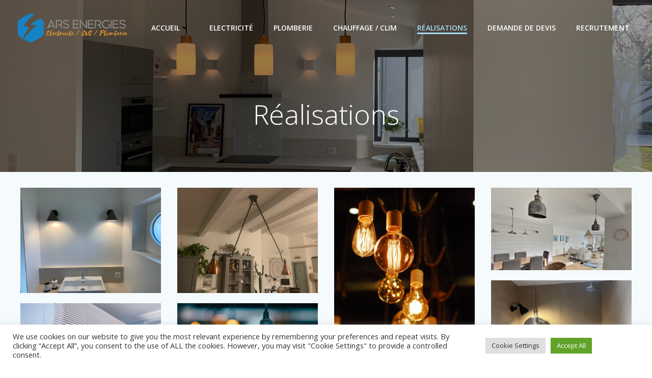

--- FILE ---
content_type: text/html; charset=UTF-8
request_url: https://arselec.fr/realisations
body_size: 39200
content:
<!DOCTYPE html>
<html dir="ltr" lang="fr-FR" prefix="og: https://ogp.me/ns#">
<head>
    <meta charset="UTF-8">
    <meta name="viewport" content="width=device-width, initial-scale=1">
    <link rel="profile" href="http://gmpg.org/xfn/11">
    
		<!-- All in One SEO 4.9.3 - aioseo.com -->
	<meta name="description" content="CONTACTEZ NOUS Ars Energies 4 avis Google 16 PLACE DE LA CHAPELLE 17590 ARS EN RE 05 32 14 22 05 PrénomNom de familleAdresse de messagerie *Numéro de téléphoneMessage0 / 180 Envoyer le message En savoir plus Mentions Légales Nos Partenaires Ils nous font confiance Ars Energies 4 avis Google" />
	<meta name="robots" content="max-image-preview:large" />
	<link rel="canonical" href="https://arselec.fr/realisations" />
	<meta name="generator" content="All in One SEO (AIOSEO) 4.9.3" />
		<meta property="og:locale" content="fr_FR" />
		<meta property="og:site_name" content="Ars Elec - Ars Elec - 20 ans d&#039;expérience en génie climatique et génie électrique" />
		<meta property="og:type" content="article" />
		<meta property="og:title" content="Réalisations - Ars Elec" />
		<meta property="og:description" content="CONTACTEZ NOUS Ars Energies 4 avis Google 16 PLACE DE LA CHAPELLE 17590 ARS EN RE 05 32 14 22 05 PrénomNom de familleAdresse de messagerie *Numéro de téléphoneMessage0 / 180 Envoyer le message En savoir plus Mentions Légales Nos Partenaires Ils nous font confiance Ars Energies 4 avis Google" />
		<meta property="og:url" content="https://arselec.fr/realisations" />
		<meta property="og:image" content="https://arselec.fr/wp-content/uploads/2022/08/arsenergies.png" />
		<meta property="og:image:secure_url" content="https://arselec.fr/wp-content/uploads/2022/08/arsenergies.png" />
		<meta property="article:published_time" content="2021-08-04T13:46:09+00:00" />
		<meta property="article:modified_time" content="2022-07-27T21:47:28+00:00" />
		<meta name="twitter:card" content="summary" />
		<meta name="twitter:title" content="Réalisations - Ars Elec" />
		<meta name="twitter:description" content="CONTACTEZ NOUS Ars Energies 4 avis Google 16 PLACE DE LA CHAPELLE 17590 ARS EN RE 05 32 14 22 05 PrénomNom de familleAdresse de messagerie *Numéro de téléphoneMessage0 / 180 Envoyer le message En savoir plus Mentions Légales Nos Partenaires Ils nous font confiance Ars Energies 4 avis Google" />
		<meta name="twitter:image" content="https://arselec.fr/wp-content/uploads/2022/08/arsenergies.png" />
		<script type="application/ld+json" class="aioseo-schema">
			{"@context":"https:\/\/schema.org","@graph":[{"@type":"BreadcrumbList","@id":"https:\/\/arselec.fr\/realisations#breadcrumblist","itemListElement":[{"@type":"ListItem","@id":"https:\/\/arselec.fr#listItem","position":1,"name":"Accueil","item":"https:\/\/arselec.fr","nextItem":{"@type":"ListItem","@id":"https:\/\/arselec.fr\/realisations#listItem","name":"R\u00e9alisations"}},{"@type":"ListItem","@id":"https:\/\/arselec.fr\/realisations#listItem","position":2,"name":"R\u00e9alisations","previousItem":{"@type":"ListItem","@id":"https:\/\/arselec.fr#listItem","name":"Accueil"}}]},{"@type":"Organization","@id":"https:\/\/arselec.fr\/#organization","name":"Ars Elec","description":"Ars Elec - 20 ans d'exp\u00e9rience en g\u00e9nie climatique et g\u00e9nie \u00e9lectrique","url":"https:\/\/arselec.fr\/","logo":{"@type":"ImageObject","url":"https:\/\/arselec.fr\/wp-content\/uploads\/2022\/08\/arsenergies.png","@id":"https:\/\/arselec.fr\/realisations\/#organizationLogo","width":3000,"height":887,"caption":"Ars Energies - Expert en travaux \u00e9lectriques, climatisation\/chauffage & plomberie"},"image":{"@id":"https:\/\/arselec.fr\/realisations\/#organizationLogo"}},{"@type":"WebPage","@id":"https:\/\/arselec.fr\/realisations#webpage","url":"https:\/\/arselec.fr\/realisations","name":"R\u00e9alisations - Ars Elec","description":"CONTACTEZ NOUS Ars Energies 4 avis Google 16 PLACE DE LA CHAPELLE 17590 ARS EN RE 05 32 14 22 05 Pr\u00e9nomNom de familleAdresse de messagerie *Num\u00e9ro de t\u00e9l\u00e9phoneMessage0 \/ 180 Envoyer le message En savoir plus Mentions L\u00e9gales Nos Partenaires Ils nous font confiance Ars Energies 4 avis Google","inLanguage":"fr-FR","isPartOf":{"@id":"https:\/\/arselec.fr\/#website"},"breadcrumb":{"@id":"https:\/\/arselec.fr\/realisations#breadcrumblist"},"image":{"@type":"ImageObject","url":"https:\/\/arselec.fr\/wp-content\/uploads\/2021\/08\/logo.png","@id":"https:\/\/arselec.fr\/realisations\/#mainImage","width":1410,"height":1478,"caption":"Ars Elec - 20 ans d'expertise en BTP - Electricit\u00e9, Chauffage, Climatisation, Domotique"},"primaryImageOfPage":{"@id":"https:\/\/arselec.fr\/realisations#mainImage"},"datePublished":"2021-08-04T13:46:09+00:00","dateModified":"2022-07-27T21:47:28+00:00"},{"@type":"WebSite","@id":"https:\/\/arselec.fr\/#website","url":"https:\/\/arselec.fr\/","name":"Ars Elec","description":"Ars Elec - 20 ans d'exp\u00e9rience en g\u00e9nie climatique et g\u00e9nie \u00e9lectrique","inLanguage":"fr-FR","publisher":{"@id":"https:\/\/arselec.fr\/#organization"}}]}
		</script>
		<!-- All in One SEO -->


	<!-- This site is optimized with the Yoast SEO plugin v26.8 - https://yoast.com/product/yoast-seo-wordpress/ -->
	<title>Réalisations - Ars Elec</title>
	<meta name="description" content="Ars Elec, entreprise du btp située à Ars en Ré, présente ses réalisations en génie électrique et génie climatique. Artisan travaux disponible" />
	<link rel="canonical" href="http://arselec.fr/realisations" />
	<meta property="og:locale" content="fr_FR" />
	<meta property="og:type" content="article" />
	<meta property="og:title" content="Ars Elec - Nos plus belles réalisations travaux sur l&#039;Île de Ré" />
	<meta property="og:description" content="Ars Elec, entreprise du btp située à Ars en Ré, présente ses réalisations en génie électrique et génie climatique. Artisan travaux disponible" />
	<meta property="og:url" content="http://arselec.fr/realisations" />
	<meta property="og:site_name" content="Ars Elec" />
	<meta property="article:modified_time" content="2022-07-27T21:47:28+00:00" />
	<meta property="og:image" content="http://arselec.fr/wp-content/uploads/2021/08/logo.png" />
	<meta property="og:image:width" content="1410" />
	<meta property="og:image:height" content="1478" />
	<meta property="og:image:type" content="image/png" />
	<meta name="twitter:card" content="summary_large_image" />
	<script type="application/ld+json" class="yoast-schema-graph">{"@context":"https://schema.org","@graph":[{"@type":"WebPage","@id":"http://arselec.fr/realisations","url":"http://arselec.fr/realisations","name":"Ars Elec - Nos plus belles réalisations travaux sur l'Île de Ré","isPartOf":{"@id":"http://arselec.fr/#website"},"primaryImageOfPage":{"@id":"http://arselec.fr/realisations#primaryimage"},"image":{"@id":"http://arselec.fr/realisations#primaryimage"},"thumbnailUrl":"https://arselec.fr/wp-content/uploads/2021/08/logo.png","datePublished":"2021-08-04T13:46:09+00:00","dateModified":"2022-07-27T21:47:28+00:00","description":"Ars Elec, entreprise du btp située à Ars en Ré, présente ses réalisations en génie électrique et génie climatique. Artisan travaux disponible","breadcrumb":{"@id":"http://arselec.fr/realisations#breadcrumb"},"inLanguage":"fr-FR","potentialAction":[{"@type":"ReadAction","target":["http://arselec.fr/realisations"]}]},{"@type":"ImageObject","inLanguage":"fr-FR","@id":"http://arselec.fr/realisations#primaryimage","url":"https://arselec.fr/wp-content/uploads/2021/08/logo.png","contentUrl":"https://arselec.fr/wp-content/uploads/2021/08/logo.png","width":1410,"height":1478,"caption":"Ars Elec - 20 ans d'expertise en BTP - Electricité, Chauffage, Climatisation, Domotique"},{"@type":"BreadcrumbList","@id":"http://arselec.fr/realisations#breadcrumb","itemListElement":[{"@type":"ListItem","position":1,"name":"Accueil","item":"http://arselec.fr/"},{"@type":"ListItem","position":2,"name":"Réalisations"}]},{"@type":"WebSite","@id":"http://arselec.fr/#website","url":"http://arselec.fr/","name":"Ars Elec","description":"Ars Elec - 20 ans d&#039;expérience en génie climatique et génie électrique","publisher":{"@id":"http://arselec.fr/#organization"},"potentialAction":[{"@type":"SearchAction","target":{"@type":"EntryPoint","urlTemplate":"http://arselec.fr/?s={search_term_string}"},"query-input":{"@type":"PropertyValueSpecification","valueRequired":true,"valueName":"search_term_string"}}],"inLanguage":"fr-FR"},{"@type":"Organization","@id":"http://arselec.fr/#organization","name":"Ars Elec","url":"http://arselec.fr/","logo":{"@type":"ImageObject","inLanguage":"fr-FR","@id":"http://arselec.fr/#/schema/logo/image/","url":"https://arselec.fr/wp-content/uploads/2022/08/arsenergies.png","contentUrl":"https://arselec.fr/wp-content/uploads/2022/08/arsenergies.png","width":3000,"height":887,"caption":"Ars Elec"},"image":{"@id":"http://arselec.fr/#/schema/logo/image/"}}]}</script>
	<!-- / Yoast SEO plugin. -->


<link rel='dns-prefetch' href='//cdn.trustindex.io' />
<link rel='dns-prefetch' href='//www.google.com' />
<link rel='dns-prefetch' href='//fonts.googleapis.com' />
<link rel="alternate" type="application/rss+xml" title="Ars Elec &raquo; Flux" href="https://arselec.fr/feed" />
<link rel="alternate" type="application/rss+xml" title="Ars Elec &raquo; Flux des commentaires" href="https://arselec.fr/comments/feed" />
<link rel="alternate" title="oEmbed (JSON)" type="application/json+oembed" href="https://arselec.fr/wp-json/oembed/1.0/embed?url=https%3A%2F%2Farselec.fr%2Frealisations" />
<link rel="alternate" title="oEmbed (XML)" type="text/xml+oembed" href="https://arselec.fr/wp-json/oembed/1.0/embed?url=https%3A%2F%2Farselec.fr%2Frealisations&#038;format=xml" />
<style id='wp-img-auto-sizes-contain-inline-css' type='text/css'>
img:is([sizes=auto i],[sizes^="auto," i]){contain-intrinsic-size:3000px 1500px}
/*# sourceURL=wp-img-auto-sizes-contain-inline-css */
</style>
<link rel='stylesheet' id='extend-builder-css-css' href='https://arselec.fr/wp-content/plugins/colibri-page-builder/extend-builder/assets/static/css/theme.css?ver=1.0.360' type='text/css' media='all' />
<style id='extend-builder-css-inline-css' type='text/css'>
/* page css */
/* part css : theme-shapes */
.colibri-shape-circles {
background-image:url('https://arselec.fr/wp-content/themes/colibri-wp/resources/images/header-shapes/circles.png')
}
.colibri-shape-10degree-stripes {
background-image:url('https://arselec.fr/wp-content/themes/colibri-wp/resources/images/header-shapes/10degree-stripes.png')
}
.colibri-shape-rounded-squares-blue {
background-image:url('https://arselec.fr/wp-content/themes/colibri-wp/resources/images/header-shapes/rounded-squares-blue.png')
}
.colibri-shape-many-rounded-squares-blue {
background-image:url('https://arselec.fr/wp-content/themes/colibri-wp/resources/images/header-shapes/many-rounded-squares-blue.png')
}
.colibri-shape-two-circles {
background-image:url('https://arselec.fr/wp-content/themes/colibri-wp/resources/images/header-shapes/two-circles.png')
}
.colibri-shape-circles-2 {
background-image:url('https://arselec.fr/wp-content/themes/colibri-wp/resources/images/header-shapes/circles-2.png')
}
.colibri-shape-circles-3 {
background-image:url('https://arselec.fr/wp-content/themes/colibri-wp/resources/images/header-shapes/circles-3.png')
}
.colibri-shape-circles-gradient {
background-image:url('https://arselec.fr/wp-content/themes/colibri-wp/resources/images/header-shapes/circles-gradient.png')
}
.colibri-shape-circles-white-gradient {
background-image:url('https://arselec.fr/wp-content/themes/colibri-wp/resources/images/header-shapes/circles-white-gradient.png')
}
.colibri-shape-waves {
background-image:url('https://arselec.fr/wp-content/themes/colibri-wp/resources/images/header-shapes/waves.png')
}
.colibri-shape-waves-inverted {
background-image:url('https://arselec.fr/wp-content/themes/colibri-wp/resources/images/header-shapes/waves-inverted.png')
}
.colibri-shape-dots {
background-image:url('https://arselec.fr/wp-content/themes/colibri-wp/resources/images/header-shapes/dots.png')
}
.colibri-shape-left-tilted-lines {
background-image:url('https://arselec.fr/wp-content/themes/colibri-wp/resources/images/header-shapes/left-tilted-lines.png')
}
.colibri-shape-right-tilted-lines {
background-image:url('https://arselec.fr/wp-content/themes/colibri-wp/resources/images/header-shapes/right-tilted-lines.png')
}
.colibri-shape-right-tilted-strips {
background-image:url('https://arselec.fr/wp-content/themes/colibri-wp/resources/images/header-shapes/right-tilted-strips.png')
}
/* part css : theme */

.h-y-container > *:not(:last-child), .h-x-container-inner > * {
  margin-bottom: 20px;
}
.h-x-container-inner, .h-column__content > .h-x-container > *:last-child {
  margin-bottom: -20px;
}
.h-x-container-inner > * {
  padding-left: 10px;
  padding-right: 10px;
}
.h-x-container-inner {
  margin-left: -10px;
  margin-right: -10px;
}
[class*=style-], [class*=local-style-], .h-global-transition, .h-global-transition-all, .h-global-transition-all * {
  transition-duration: 0.5s;
}
.wp-block-button .wp-block-button__link:not(.has-background),.wp-block-file .wp-block-file__button {
  background-color: #03a9f4;
  background-image: none;
}
.wp-block-button .wp-block-button__link:not(.has-background):hover,.wp-block-button .wp-block-button__link:not(.has-background):focus,.wp-block-button .wp-block-button__link:not(.has-background):active,.wp-block-file .wp-block-file__button:hover,.wp-block-file .wp-block-file__button:focus,.wp-block-file .wp-block-file__button:active {
  background-color: rgb(2, 110, 159);
  background-image: none;
}
.wp-block-button.is-style-outline .wp-block-button__link:not(.has-background) {
  color: #03a9f4;
  background-color: transparent;
  background-image: none;
  border-top-width: 2px;
  border-top-color: #03a9f4;
  border-top-style: solid;
  border-right-width: 2px;
  border-right-color: #03a9f4;
  border-right-style: solid;
  border-bottom-width: 2px;
  border-bottom-color: #03a9f4;
  border-bottom-style: solid;
  border-left-width: 2px;
  border-left-color: #03a9f4;
  border-left-style: solid;
}
.wp-block-button.is-style-outline .wp-block-button__link:not(.has-background):hover,.wp-block-button.is-style-outline .wp-block-button__link:not(.has-background):focus,.wp-block-button.is-style-outline .wp-block-button__link:not(.has-background):active {
  color: #fff;
  background-color: #03a9f4;
  background-image: none;
}
.has-background-color,*[class^="wp-block-"].is-style-solid-color {
  background-color: #03a9f4;
  background-image: none;
}
.has-colibri-color-1-background-color {
  background-color: #03a9f4;
  background-image: none;
}
.wp-block-button .wp-block-button__link.has-colibri-color-1-background-color {
  background-color: #03a9f4;
  background-image: none;
}
.wp-block-button .wp-block-button__link.has-colibri-color-1-background-color:hover,.wp-block-button .wp-block-button__link.has-colibri-color-1-background-color:focus,.wp-block-button .wp-block-button__link.has-colibri-color-1-background-color:active {
  background-color: rgb(2, 110, 159);
  background-image: none;
}
.wp-block-button.is-style-outline .wp-block-button__link.has-colibri-color-1-background-color {
  color: #03a9f4;
  background-color: transparent;
  background-image: none;
  border-top-width: 2px;
  border-top-color: #03a9f4;
  border-top-style: solid;
  border-right-width: 2px;
  border-right-color: #03a9f4;
  border-right-style: solid;
  border-bottom-width: 2px;
  border-bottom-color: #03a9f4;
  border-bottom-style: solid;
  border-left-width: 2px;
  border-left-color: #03a9f4;
  border-left-style: solid;
}
.wp-block-button.is-style-outline .wp-block-button__link.has-colibri-color-1-background-color:hover,.wp-block-button.is-style-outline .wp-block-button__link.has-colibri-color-1-background-color:focus,.wp-block-button.is-style-outline .wp-block-button__link.has-colibri-color-1-background-color:active {
  color: #fff;
  background-color: #03a9f4;
  background-image: none;
}
*[class^="wp-block-"].has-colibri-color-1-background-color,*[class^="wp-block-"] .has-colibri-color-1-background-color,*[class^="wp-block-"].is-style-solid-color.has-colibri-color-1-color,*[class^="wp-block-"].is-style-solid-color blockquote.has-colibri-color-1-color,*[class^="wp-block-"].is-style-solid-color blockquote.has-colibri-color-1-color p {
  background-color: #03a9f4;
  background-image: none;
}
.has-colibri-color-1-color {
  color: #03a9f4;
}
.has-colibri-color-2-background-color {
  background-color: #f79007;
  background-image: none;
}
.wp-block-button .wp-block-button__link.has-colibri-color-2-background-color {
  background-color: #f79007;
  background-image: none;
}
.wp-block-button .wp-block-button__link.has-colibri-color-2-background-color:hover,.wp-block-button .wp-block-button__link.has-colibri-color-2-background-color:focus,.wp-block-button .wp-block-button__link.has-colibri-color-2-background-color:active {
  background-color: rgb(162, 94, 5);
  background-image: none;
}
.wp-block-button.is-style-outline .wp-block-button__link.has-colibri-color-2-background-color {
  color: #f79007;
  background-color: transparent;
  background-image: none;
  border-top-width: 2px;
  border-top-color: #f79007;
  border-top-style: solid;
  border-right-width: 2px;
  border-right-color: #f79007;
  border-right-style: solid;
  border-bottom-width: 2px;
  border-bottom-color: #f79007;
  border-bottom-style: solid;
  border-left-width: 2px;
  border-left-color: #f79007;
  border-left-style: solid;
}
.wp-block-button.is-style-outline .wp-block-button__link.has-colibri-color-2-background-color:hover,.wp-block-button.is-style-outline .wp-block-button__link.has-colibri-color-2-background-color:focus,.wp-block-button.is-style-outline .wp-block-button__link.has-colibri-color-2-background-color:active {
  color: #fff;
  background-color: #f79007;
  background-image: none;
}
*[class^="wp-block-"].has-colibri-color-2-background-color,*[class^="wp-block-"] .has-colibri-color-2-background-color,*[class^="wp-block-"].is-style-solid-color.has-colibri-color-2-color,*[class^="wp-block-"].is-style-solid-color blockquote.has-colibri-color-2-color,*[class^="wp-block-"].is-style-solid-color blockquote.has-colibri-color-2-color p {
  background-color: #f79007;
  background-image: none;
}
.has-colibri-color-2-color {
  color: #f79007;
}
.has-colibri-color-3-background-color {
  background-color: #00bf87;
  background-image: none;
}
.wp-block-button .wp-block-button__link.has-colibri-color-3-background-color {
  background-color: #00bf87;
  background-image: none;
}
.wp-block-button .wp-block-button__link.has-colibri-color-3-background-color:hover,.wp-block-button .wp-block-button__link.has-colibri-color-3-background-color:focus,.wp-block-button .wp-block-button__link.has-colibri-color-3-background-color:active {
  background-color: rgb(0, 106, 75);
  background-image: none;
}
.wp-block-button.is-style-outline .wp-block-button__link.has-colibri-color-3-background-color {
  color: #00bf87;
  background-color: transparent;
  background-image: none;
  border-top-width: 2px;
  border-top-color: #00bf87;
  border-top-style: solid;
  border-right-width: 2px;
  border-right-color: #00bf87;
  border-right-style: solid;
  border-bottom-width: 2px;
  border-bottom-color: #00bf87;
  border-bottom-style: solid;
  border-left-width: 2px;
  border-left-color: #00bf87;
  border-left-style: solid;
}
.wp-block-button.is-style-outline .wp-block-button__link.has-colibri-color-3-background-color:hover,.wp-block-button.is-style-outline .wp-block-button__link.has-colibri-color-3-background-color:focus,.wp-block-button.is-style-outline .wp-block-button__link.has-colibri-color-3-background-color:active {
  color: #fff;
  background-color: #00bf87;
  background-image: none;
}
*[class^="wp-block-"].has-colibri-color-3-background-color,*[class^="wp-block-"] .has-colibri-color-3-background-color,*[class^="wp-block-"].is-style-solid-color.has-colibri-color-3-color,*[class^="wp-block-"].is-style-solid-color blockquote.has-colibri-color-3-color,*[class^="wp-block-"].is-style-solid-color blockquote.has-colibri-color-3-color p {
  background-color: #00bf87;
  background-image: none;
}
.has-colibri-color-3-color {
  color: #00bf87;
}
.has-colibri-color-4-background-color {
  background-color: #6632ff;
  background-image: none;
}
.wp-block-button .wp-block-button__link.has-colibri-color-4-background-color {
  background-color: #6632ff;
  background-image: none;
}
.wp-block-button .wp-block-button__link.has-colibri-color-4-background-color:hover,.wp-block-button .wp-block-button__link.has-colibri-color-4-background-color:focus,.wp-block-button .wp-block-button__link.has-colibri-color-4-background-color:active {
  background-color: rgb(68, 33, 170);
  background-image: none;
}
.wp-block-button.is-style-outline .wp-block-button__link.has-colibri-color-4-background-color {
  color: #6632ff;
  background-color: transparent;
  background-image: none;
  border-top-width: 2px;
  border-top-color: #6632ff;
  border-top-style: solid;
  border-right-width: 2px;
  border-right-color: #6632ff;
  border-right-style: solid;
  border-bottom-width: 2px;
  border-bottom-color: #6632ff;
  border-bottom-style: solid;
  border-left-width: 2px;
  border-left-color: #6632ff;
  border-left-style: solid;
}
.wp-block-button.is-style-outline .wp-block-button__link.has-colibri-color-4-background-color:hover,.wp-block-button.is-style-outline .wp-block-button__link.has-colibri-color-4-background-color:focus,.wp-block-button.is-style-outline .wp-block-button__link.has-colibri-color-4-background-color:active {
  color: #fff;
  background-color: #6632ff;
  background-image: none;
}
*[class^="wp-block-"].has-colibri-color-4-background-color,*[class^="wp-block-"] .has-colibri-color-4-background-color,*[class^="wp-block-"].is-style-solid-color.has-colibri-color-4-color,*[class^="wp-block-"].is-style-solid-color blockquote.has-colibri-color-4-color,*[class^="wp-block-"].is-style-solid-color blockquote.has-colibri-color-4-color p {
  background-color: #6632ff;
  background-image: none;
}
.has-colibri-color-4-color {
  color: #6632ff;
}
.has-colibri-color-5-background-color {
  background-color: #FFFFFF;
  background-image: none;
}
.wp-block-button .wp-block-button__link.has-colibri-color-5-background-color {
  background-color: #FFFFFF;
  background-image: none;
}
.wp-block-button .wp-block-button__link.has-colibri-color-5-background-color:hover,.wp-block-button .wp-block-button__link.has-colibri-color-5-background-color:focus,.wp-block-button .wp-block-button__link.has-colibri-color-5-background-color:active {
  background-color: rgb(102, 102, 102);
  background-image: none;
}
.wp-block-button.is-style-outline .wp-block-button__link.has-colibri-color-5-background-color {
  color: #FFFFFF;
  background-color: transparent;
  background-image: none;
  border-top-width: 2px;
  border-top-color: #FFFFFF;
  border-top-style: solid;
  border-right-width: 2px;
  border-right-color: #FFFFFF;
  border-right-style: solid;
  border-bottom-width: 2px;
  border-bottom-color: #FFFFFF;
  border-bottom-style: solid;
  border-left-width: 2px;
  border-left-color: #FFFFFF;
  border-left-style: solid;
}
.wp-block-button.is-style-outline .wp-block-button__link.has-colibri-color-5-background-color:hover,.wp-block-button.is-style-outline .wp-block-button__link.has-colibri-color-5-background-color:focus,.wp-block-button.is-style-outline .wp-block-button__link.has-colibri-color-5-background-color:active {
  color: #fff;
  background-color: #FFFFFF;
  background-image: none;
}
*[class^="wp-block-"].has-colibri-color-5-background-color,*[class^="wp-block-"] .has-colibri-color-5-background-color,*[class^="wp-block-"].is-style-solid-color.has-colibri-color-5-color,*[class^="wp-block-"].is-style-solid-color blockquote.has-colibri-color-5-color,*[class^="wp-block-"].is-style-solid-color blockquote.has-colibri-color-5-color p {
  background-color: #FFFFFF;
  background-image: none;
}
.has-colibri-color-5-color {
  color: #FFFFFF;
}
.has-colibri-color-6-background-color {
  background-color: #17252a;
  background-image: none;
}
.wp-block-button .wp-block-button__link.has-colibri-color-6-background-color {
  background-color: #17252a;
  background-image: none;
}
.wp-block-button .wp-block-button__link.has-colibri-color-6-background-color:hover,.wp-block-button .wp-block-button__link.has-colibri-color-6-background-color:focus,.wp-block-button .wp-block-button__link.has-colibri-color-6-background-color:active {
  background-color: rgb(23, 37, 42);
  background-image: none;
}
.wp-block-button.is-style-outline .wp-block-button__link.has-colibri-color-6-background-color {
  color: #17252a;
  background-color: transparent;
  background-image: none;
  border-top-width: 2px;
  border-top-color: #17252a;
  border-top-style: solid;
  border-right-width: 2px;
  border-right-color: #17252a;
  border-right-style: solid;
  border-bottom-width: 2px;
  border-bottom-color: #17252a;
  border-bottom-style: solid;
  border-left-width: 2px;
  border-left-color: #17252a;
  border-left-style: solid;
}
.wp-block-button.is-style-outline .wp-block-button__link.has-colibri-color-6-background-color:hover,.wp-block-button.is-style-outline .wp-block-button__link.has-colibri-color-6-background-color:focus,.wp-block-button.is-style-outline .wp-block-button__link.has-colibri-color-6-background-color:active {
  color: #fff;
  background-color: #17252a;
  background-image: none;
}
*[class^="wp-block-"].has-colibri-color-6-background-color,*[class^="wp-block-"] .has-colibri-color-6-background-color,*[class^="wp-block-"].is-style-solid-color.has-colibri-color-6-color,*[class^="wp-block-"].is-style-solid-color blockquote.has-colibri-color-6-color,*[class^="wp-block-"].is-style-solid-color blockquote.has-colibri-color-6-color p {
  background-color: #17252a;
  background-image: none;
}
.has-colibri-color-6-color {
  color: #17252a;
}
#colibri .woocommerce-store-notice,#colibri.woocommerce .content .h-section input[type=submit],#colibri.woocommerce-page  .content .h-section  input[type=button],#colibri.woocommerce .content .h-section  input[type=button],#colibri.woocommerce-page  .content .h-section .button,#colibri.woocommerce .content .h-section .button,#colibri.woocommerce-page  .content .h-section  a.button,#colibri.woocommerce .content .h-section  a.button,#colibri.woocommerce-page  .content .h-section button.button,#colibri.woocommerce .content .h-section button.button,#colibri.woocommerce-page  .content .h-section input.button,#colibri.woocommerce .content .h-section input.button,#colibri.woocommerce-page  .content .h-section input#submit,#colibri.woocommerce .content .h-section input#submit,#colibri.woocommerce-page  .content .h-section a.added_to_cart,#colibri.woocommerce .content .h-section a.added_to_cart,#colibri.woocommerce-page  .content .h-section .ui-slider-range,#colibri.woocommerce .content .h-section .ui-slider-range,#colibri.woocommerce-page  .content .h-section .ui-slider-handle,#colibri.woocommerce .content .h-section .ui-slider-handle {
  background-color: #03a9f4;
  background-image: none;
  border-top-width: 0px;
  border-top-color: #03a9f4;
  border-top-style: solid;
  border-right-width: 0px;
  border-right-color: #03a9f4;
  border-right-style: solid;
  border-bottom-width: 0px;
  border-bottom-color: #03a9f4;
  border-bottom-style: solid;
  border-left-width: 0px;
  border-left-color: #03a9f4;
  border-left-style: solid;
}
#colibri .woocommerce-store-notice:hover,#colibri .woocommerce-store-notice:focus,#colibri .woocommerce-store-notice:active,#colibri.woocommerce .content .h-section input[type=submit]:hover,#colibri.woocommerce .content .h-section input[type=submit]:focus,#colibri.woocommerce .content .h-section input[type=submit]:active,#colibri.woocommerce-page  .content .h-section  input[type=button]:hover,#colibri.woocommerce-page  .content .h-section  input[type=button]:focus,#colibri.woocommerce-page  .content .h-section  input[type=button]:active,#colibri.woocommerce .content .h-section  input[type=button]:hover,#colibri.woocommerce .content .h-section  input[type=button]:focus,#colibri.woocommerce .content .h-section  input[type=button]:active,#colibri.woocommerce-page  .content .h-section .button:hover,#colibri.woocommerce-page  .content .h-section .button:focus,#colibri.woocommerce-page  .content .h-section .button:active,#colibri.woocommerce .content .h-section .button:hover,#colibri.woocommerce .content .h-section .button:focus,#colibri.woocommerce .content .h-section .button:active,#colibri.woocommerce-page  .content .h-section  a.button:hover,#colibri.woocommerce-page  .content .h-section  a.button:focus,#colibri.woocommerce-page  .content .h-section  a.button:active,#colibri.woocommerce .content .h-section  a.button:hover,#colibri.woocommerce .content .h-section  a.button:focus,#colibri.woocommerce .content .h-section  a.button:active,#colibri.woocommerce-page  .content .h-section button.button:hover,#colibri.woocommerce-page  .content .h-section button.button:focus,#colibri.woocommerce-page  .content .h-section button.button:active,#colibri.woocommerce .content .h-section button.button:hover,#colibri.woocommerce .content .h-section button.button:focus,#colibri.woocommerce .content .h-section button.button:active,#colibri.woocommerce-page  .content .h-section input.button:hover,#colibri.woocommerce-page  .content .h-section input.button:focus,#colibri.woocommerce-page  .content .h-section input.button:active,#colibri.woocommerce .content .h-section input.button:hover,#colibri.woocommerce .content .h-section input.button:focus,#colibri.woocommerce .content .h-section input.button:active,#colibri.woocommerce-page  .content .h-section input#submit:hover,#colibri.woocommerce-page  .content .h-section input#submit:focus,#colibri.woocommerce-page  .content .h-section input#submit:active,#colibri.woocommerce .content .h-section input#submit:hover,#colibri.woocommerce .content .h-section input#submit:focus,#colibri.woocommerce .content .h-section input#submit:active,#colibri.woocommerce-page  .content .h-section a.added_to_cart:hover,#colibri.woocommerce-page  .content .h-section a.added_to_cart:focus,#colibri.woocommerce-page  .content .h-section a.added_to_cart:active,#colibri.woocommerce .content .h-section a.added_to_cart:hover,#colibri.woocommerce .content .h-section a.added_to_cart:focus,#colibri.woocommerce .content .h-section a.added_to_cart:active,#colibri.woocommerce-page  .content .h-section .ui-slider-range:hover,#colibri.woocommerce-page  .content .h-section .ui-slider-range:focus,#colibri.woocommerce-page  .content .h-section .ui-slider-range:active,#colibri.woocommerce .content .h-section .ui-slider-range:hover,#colibri.woocommerce .content .h-section .ui-slider-range:focus,#colibri.woocommerce .content .h-section .ui-slider-range:active,#colibri.woocommerce-page  .content .h-section .ui-slider-handle:hover,#colibri.woocommerce-page  .content .h-section .ui-slider-handle:focus,#colibri.woocommerce-page  .content .h-section .ui-slider-handle:active,#colibri.woocommerce .content .h-section .ui-slider-handle:hover,#colibri.woocommerce .content .h-section .ui-slider-handle:focus,#colibri.woocommerce .content .h-section .ui-slider-handle:active {
  background-color: rgb(2, 110, 159);
  background-image: none;
  border-top-width: 0px;
  border-top-color: rgb(2, 110, 159);
  border-top-style: solid;
  border-right-width: 0px;
  border-right-color: rgb(2, 110, 159);
  border-right-style: solid;
  border-bottom-width: 0px;
  border-bottom-color: rgb(2, 110, 159);
  border-bottom-style: solid;
  border-left-width: 0px;
  border-left-color: rgb(2, 110, 159);
  border-left-style: solid;
}
#colibri.woocommerce-page  .content .h-section .star-rating::before,#colibri.woocommerce .content .h-section .star-rating::before,#colibri.woocommerce-page  .content .h-section .star-rating span::before,#colibri.woocommerce .content .h-section .star-rating span::before {
  color: #03a9f4;
}
#colibri.woocommerce-page  .content .h-section .price,#colibri.woocommerce .content .h-section .price {
  color: #03a9f4;
}
#colibri.woocommerce-page  .content .h-section .price del,#colibri.woocommerce .content .h-section .price del {
  color: rgb(84, 194, 244);
}
#colibri.woocommerce-page  .content .h-section .onsale,#colibri.woocommerce .content .h-section .onsale {
  background-color: #03a9f4;
  background-image: none;
}
#colibri.woocommerce-page  .content .h-section .onsale:hover,#colibri.woocommerce-page  .content .h-section .onsale:focus,#colibri.woocommerce-page  .content .h-section .onsale:active,#colibri.woocommerce .content .h-section .onsale:hover,#colibri.woocommerce .content .h-section .onsale:focus,#colibri.woocommerce .content .h-section .onsale:active {
  background-color: rgb(2, 110, 159);
  background-image: none;
}
#colibri.woocommerce ul.products li.product h2:hover {
  color: #03a9f4;
}
#colibri.woocommerce-page  .content .h-section .woocommerce-pagination .page-numbers.current,#colibri.woocommerce .content .h-section .woocommerce-pagination .page-numbers.current,#colibri.woocommerce-page  .content .h-section .woocommerce-pagination a.page-numbers:hover,#colibri.woocommerce .content .h-section .woocommerce-pagination a.page-numbers:hover {
  background-color: #03a9f4;
  background-image: none;
}
#colibri.woocommerce-page  .content .h-section .comment-form-rating .stars a,#colibri.woocommerce .content .h-section .comment-form-rating .stars a {
  color: #03a9f4;
}
.h-section-global-spacing {
  padding-top: 90px;
  padding-bottom: 90px;
}
#colibri .colibri-language-switcher {
  background-color: white;
  background-image: none;
  top: 80px;
  border-top-width: 0px;
  border-top-style: none;
  border-top-left-radius: 4px;
  border-top-right-radius: 0px;
  border-right-width: 0px;
  border-right-style: none;
  border-bottom-width: 0px;
  border-bottom-style: none;
  border-bottom-left-radius: 4px;
  border-bottom-right-radius: 0px;
  border-left-width: 0px;
  border-left-style: none;
}
#colibri .colibri-language-switcher .lang-item {
  padding-top: 14px;
  padding-right: 18px;
  padding-bottom: 14px;
  padding-left: 18px;
}
body {
  font-family: Open Sans;
  font-weight: 400;
  font-size: 16px;
  line-height: 1.6;
  color: rgb(70, 112, 127);
}
body a {
  font-family: Open Sans;
  font-weight: 400;
  text-decoration: none;
  font-size: 1em;
  line-height: 1.5;
  color: #03a9f4;
}
body p {
  margin-bottom: 16px;
  font-family: Open Sans;
  font-weight: 400;
  font-size: 16px;
  line-height: 1.6;
  color: rgb(70, 112, 127);
}
body .h-lead p {
  margin-bottom: 16px;
  font-family: Open Sans;
  font-weight: 300;
  font-size: 1.25em;
  line-height: 1.5;
  color: rgb(37, 41, 42);
}
body blockquote p {
  margin-bottom: 16px;
  font-family: Open Sans;
  font-weight: 400;
  font-size: 16px;
  line-height: 1.6;
  color: rgb(70, 112, 127);
}
body h1 {
  margin-bottom: 16px;
  font-family: Open Sans;
  font-weight: 300;
  font-size: 3.375em;
  line-height: 1.26;
  color: rgb(23, 37, 42);
}
body h2 {
  margin-bottom: 16px;
  font-family: Open Sans;
  font-weight: 300;
  font-size: 2.625em;
  line-height: 1.143;
  color: rgb(23, 37, 42);
}
body h3 {
  margin-bottom: 16px;
  font-family: Open Sans;
  font-weight: 300;
  font-size: 2.25em;
  line-height: 1.25;
  color: rgb(23, 37, 42);
}
body h4 {
  margin-bottom: 16px;
  font-family: Open Sans;
  font-weight: 600;
  font-size: 1.25em;
  line-height: 1.6;
  color: rgb(23, 37, 42);
}
body h5 {
  margin-bottom: 16px;
  font-family: Open Sans;
  font-weight: 600;
  font-size: 1.125em;
  line-height: 1.55;
  color: rgb(23, 37, 42);
}
body h6 {
  margin-bottom: 16px;
  font-family: Open Sans;
  font-weight: 600;
  font-size: 1em;
  line-height: 1.6;
  color: rgb(23, 37, 42);
}
 .content.colibri-main-content-single .main-section,.content.colibri-main-content-archive .main-section {
  padding-top: 90px;
  padding-bottom: 90px;
}
 .content.colibri-main-content-single .main-section .colibri-sidebar.blog-sidebar-right,.content.colibri-main-content-archive .main-section .colibri-sidebar.blog-sidebar-right {
  width: 25% ;
  flex: 0 0 auto;
  -ms-flex: 0 0 auto;
  max-width: 25%;
}


@media (min-width: 768px) and (max-width: 1023px){
.h-section-global-spacing {
  padding-top: 60px;
  padding-bottom: 60px;
}
 .content.colibri-main-content-single .main-section .colibri-sidebar.blog-sidebar-right,.content.colibri-main-content-archive .main-section .colibri-sidebar.blog-sidebar-right {
  width: 33.33% ;
  flex: 0 0 auto;
  -ms-flex: 0 0 auto;
  max-width: 33.33%;
}

}

@media (max-width: 767px){
.h-section-global-spacing {
  padding-top: 30px;
  padding-bottom: 30px;
}
 .content.colibri-main-content-single .main-section .colibri-sidebar.blog-sidebar-right,.content.colibri-main-content-archive .main-section .colibri-sidebar.blog-sidebar-right {
  width: 100% ;
  flex: 0 0 auto;
  -ms-flex: 0 0 auto;
  max-width: 100%;
}

}
/* part css : page */
#colibri .style-321 {
  height: auto;
  min-height: unset;
  background-color: #F5FAFD;
  background-image: none;
  padding-top: 15px;
  padding-bottom: 15px;
}
#colibri .style-323 {
  text-align: center;
  height: auto;
  min-height: unset;
}
#colibri .style-324 {
  text-align: center;
  height: auto;
  min-height: unset;
}
#colibri .style-329 {
  text-align: center;
  height: auto;
  min-height: unset;
}
#colibri .style-330 {
  text-align: center;
  height: auto;
  min-height: unset;
}
#colibri .style-335 {
  text-align: center;
  height: auto;
  min-height: unset;
}
#colibri .style-336 {
  text-align: center;
  height: auto;
  min-height: unset;
}
#colibri .style-337 {
  text-align: center;
  height: auto;
  min-height: unset;
}
#colibri .style-338-image {
  opacity: 1;
}
#colibri .style-338-caption {
  margin-top: 10px;
}
#colibri .style-338-frameImage {
  z-index: -1;
  transform: translateX(10%) translateY(10%);
  transform-origin: center center 0px;
  background-color: rgb(0,0,0);
  height: 100%;
  width: 100% ;
  border-top-width: 10px;
  border-top-color: rgb(0,0,0);
  border-top-style: none;
  border-right-width: 10px;
  border-right-color: rgb(0,0,0);
  border-right-style: none;
  border-bottom-width: 10px;
  border-bottom-color: rgb(0,0,0);
  border-bottom-style: none;
  border-left-width: 10px;
  border-left-color: rgb(0,0,0);
  border-left-style: none;
}
#colibri .style-339-image {
  opacity: 1;
}
#colibri .style-339-caption {
  margin-top: 10px;
}
#colibri .style-339-frameImage {
  z-index: -1;
  transform: translateX(10%) translateY(10%);
  transform-origin: center center 0px;
  background-color: rgb(0,0,0);
  height: 100%;
  width: 100% ;
  border-top-width: 10px;
  border-top-color: rgb(0,0,0);
  border-top-style: none;
  border-right-width: 10px;
  border-right-color: rgb(0,0,0);
  border-right-style: none;
  border-bottom-width: 10px;
  border-bottom-color: rgb(0,0,0);
  border-bottom-style: none;
  border-left-width: 10px;
  border-left-color: rgb(0,0,0);
  border-left-style: none;
}
#colibri .style-341-image {
  opacity: 1;
}
#colibri .style-341-caption {
  margin-top: 10px;
}
#colibri .style-341-frameImage {
  z-index: -1;
  transform: translateX(10%) translateY(10%);
  transform-origin: center center 0px;
  background-color: rgb(0,0,0);
  height: 100%;
  width: 100% ;
  border-top-width: 10px;
  border-top-color: rgb(0,0,0);
  border-top-style: none;
  border-right-width: 10px;
  border-right-color: rgb(0,0,0);
  border-right-style: none;
  border-bottom-width: 10px;
  border-bottom-color: rgb(0,0,0);
  border-bottom-style: none;
  border-left-width: 10px;
  border-left-color: rgb(0,0,0);
  border-left-style: none;
}
#colibri .style-342-image {
  opacity: 1;
}
#colibri .style-342-caption {
  margin-top: 10px;
}
#colibri .style-342-frameImage {
  z-index: -1;
  transform: translateX(10%) translateY(10%);
  transform-origin: center center 0px;
  background-color: rgb(0,0,0);
  height: 100%;
  width: 100% ;
  border-top-width: 10px;
  border-top-color: rgb(0,0,0);
  border-top-style: none;
  border-right-width: 10px;
  border-right-color: rgb(0,0,0);
  border-right-style: none;
  border-bottom-width: 10px;
  border-bottom-color: rgb(0,0,0);
  border-bottom-style: none;
  border-left-width: 10px;
  border-left-color: rgb(0,0,0);
  border-left-style: none;
}
#colibri .style-343-image {
  opacity: 1;
}
#colibri .style-343-caption {
  margin-top: 10px;
}
#colibri .style-343-frameImage {
  z-index: -1;
  transform: translateX(10%) translateY(10%);
  transform-origin: center center 0px;
  background-color: rgb(0,0,0);
  height: 100%;
  width: 100% ;
  border-top-width: 10px;
  border-top-color: rgb(0,0,0);
  border-top-style: none;
  border-right-width: 10px;
  border-right-color: rgb(0,0,0);
  border-right-style: none;
  border-bottom-width: 10px;
  border-bottom-color: rgb(0,0,0);
  border-bottom-style: none;
  border-left-width: 10px;
  border-left-color: rgb(0,0,0);
  border-left-style: none;
}
#colibri .style-344-image {
  opacity: 1;
}
#colibri .style-344-caption {
  margin-top: 10px;
}
#colibri .style-344-frameImage {
  z-index: -1;
  transform: translateX(10%) translateY(10%);
  transform-origin: center center 0px;
  background-color: rgb(0,0,0);
  height: 100%;
  width: 100% ;
  border-top-width: 10px;
  border-top-color: rgb(0,0,0);
  border-top-style: none;
  border-right-width: 10px;
  border-right-color: rgb(0,0,0);
  border-right-style: none;
  border-bottom-width: 10px;
  border-bottom-color: rgb(0,0,0);
  border-bottom-style: none;
  border-left-width: 10px;
  border-left-color: rgb(0,0,0);
  border-left-style: none;
}
#colibri .style-348 {
  text-align: center;
  height: auto;
  min-height: unset;
}
#colibri .style-353-image {
  opacity: 1;
}
#colibri .style-353-caption {
  margin-top: 10px;
}
#colibri .style-353-frameImage {
  z-index: -1;
  transform: translateX(10%) translateY(10%);
  transform-origin: center center 0px;
  background-color: rgb(0,0,0);
  height: 100%;
  width: 100% ;
  border-top-width: 10px;
  border-top-color: rgb(0,0,0);
  border-top-style: none;
  border-right-width: 10px;
  border-right-color: rgb(0,0,0);
  border-right-style: none;
  border-bottom-width: 10px;
  border-bottom-color: rgb(0,0,0);
  border-bottom-style: none;
  border-left-width: 10px;
  border-left-color: rgb(0,0,0);
  border-left-style: none;
}
#colibri .style-354-image {
  opacity: 1;
}
#colibri .style-354-caption {
  margin-top: 10px;
}
#colibri .style-354-frameImage {
  z-index: -1;
  transform: translateX(10%) translateY(10%);
  transform-origin: center center 0px;
  background-color: rgb(0,0,0);
  height: 100%;
  width: 100% ;
  border-top-width: 10px;
  border-top-color: rgb(0,0,0);
  border-top-style: none;
  border-right-width: 10px;
  border-right-color: rgb(0,0,0);
  border-right-style: none;
  border-bottom-width: 10px;
  border-bottom-color: rgb(0,0,0);
  border-bottom-style: none;
  border-left-width: 10px;
  border-left-color: rgb(0,0,0);
  border-left-style: none;
}
#colibri .style-355-image {
  opacity: 1;
}
#colibri .style-355-caption {
  margin-top: 10px;
}
#colibri .style-355-frameImage {
  z-index: -1;
  transform: translateX(10%) translateY(10%);
  transform-origin: center center 0px;
  background-color: rgb(0,0,0);
  height: 100%;
  width: 100% ;
  border-top-width: 10px;
  border-top-color: rgb(0,0,0);
  border-top-style: none;
  border-right-width: 10px;
  border-right-color: rgb(0,0,0);
  border-right-style: none;
  border-bottom-width: 10px;
  border-bottom-color: rgb(0,0,0);
  border-bottom-style: none;
  border-left-width: 10px;
  border-left-color: rgb(0,0,0);
  border-left-style: none;
}
#colibri .style-356-image {
  opacity: 1;
}
#colibri .style-356-caption {
  margin-top: 10px;
}
#colibri .style-356-frameImage {
  z-index: -1;
  transform: translateX(10%) translateY(10%);
  transform-origin: center center 0px;
  background-color: rgb(0,0,0);
  height: 100%;
  width: 100% ;
  border-top-width: 10px;
  border-top-color: rgb(0,0,0);
  border-top-style: none;
  border-right-width: 10px;
  border-right-color: rgb(0,0,0);
  border-right-style: none;
  border-bottom-width: 10px;
  border-bottom-color: rgb(0,0,0);
  border-bottom-style: none;
  border-left-width: 10px;
  border-left-color: rgb(0,0,0);
  border-left-style: none;
}
#colibri .style-357 {
  height: auto;
  min-height: unset;
  background-position: center right;
  background-size: cover;
  background-image: url("http://arselec.fr/wp-content/uploads/2021/08/ile-de-re-2938824_1920.jpg");
  background-attachment: fixed;
  background-repeat: no-repeat;
  color: #17252a;
  padding-top: 150px;
  padding-bottom: 150px;
}
#colibri .style-359 {
  text-align: center;
  height: auto;
  min-height: unset;
  box-shadow: none;
  border-top-width: 0px;
  border-top-style: none;
  border-top-left-radius: 5px;
  border-top-right-radius: 5px;
  border-right-width: 0px;
  border-right-style: none;
  border-bottom-width: 0px;
  border-bottom-style: none;
  border-bottom-left-radius: 5px;
  border-bottom-right-radius: 5px;
  border-left-width: 0px;
  border-left-style: none;
}
.style-361 > .h-y-container > *:not(:last-child) {
  margin-bottom: 40px;
}
#colibri .style-361 {
  text-align: center;
  height: auto;
  min-height: unset;
  background-color: rgb(20, 132, 198);
  background-image: none;
  padding-top: 25px;
  padding-right: 25px;
  padding-bottom: 25px;
  padding-left: 25px;
  border-top-width: 0px;
  border-top-style: none;
  border-top-left-radius: 5px;
  border-right-width: 0px;
  border-right-style: none;
  border-bottom-width: 0px;
  border-bottom-style: none;
  border-bottom-left-radius: 5px;
  border-left-width: 0px;
  border-left-style: none;
}
#colibri .style-362 p,#colibri .style-362  h1,#colibri .style-362  h2,#colibri .style-362  h3,#colibri .style-362  h4,#colibri .style-362  h5,#colibri .style-362  h6 {
  text-transform: uppercase;
  color: #FFFFFF;
}
#colibri .style-362 .text-wrapper-fancy svg path {
  stroke: #000000;
  stroke-linejoin: initial;
  stroke-linecap: initial;
  stroke-width: 8px;
}
#colibri .style-363-icon {
  fill: #FFFFFF;
  width: 40px ;
  height: 40px;
  padding-top: 15px;
  padding-right: 15px;
  padding-bottom: 15px;
  padding-left: 15px;
  border-top-width: 2px;
  border-top-color: #FFFFFF;
  border-top-style: solid;
  border-top-left-radius: 300px;
  border-top-right-radius: 300px;
  border-right-width: 2px;
  border-right-color: #FFFFFF;
  border-right-style: solid;
  border-bottom-width: 2px;
  border-bottom-color: #FFFFFF;
  border-bottom-style: solid;
  border-bottom-left-radius: 300px;
  border-bottom-right-radius: 300px;
  border-left-width: 2px;
  border-left-color: #FFFFFF;
  border-left-style: solid;
}
#colibri .style-364:hover {
  transition-duration: 1s;
}
#colibri .style-364 .icon-container {
  fill: #FFFFFF;
  width: 20px ;
  height: 20px;
}
#colibri .style-364 .icon-container:hover {
  fill: rgb(166, 220, 244);
}
#colibri .style-364 .icon-container:hover {
  fill: rgb(166, 220, 244);
}
#colibri .style-364 .social-icon-container {
  margin-right: 10px;
  padding-top: 10px;
  padding-right: 10px;
  padding-bottom: 10px;
  padding-left: 10px;
  border-top-width: 1px;
  border-top-color: #FFFFFF;
  border-top-style: solid;
  border-top-left-radius: 300px;
  border-top-right-radius: 300px;
  border-right-width: 1px;
  border-right-color: #FFFFFF;
  border-right-style: solid;
  border-bottom-width: 1px;
  border-bottom-color: #FFFFFF;
  border-bottom-style: solid;
  border-bottom-left-radius: 300px;
  border-bottom-right-radius: 300px;
  border-left-width: 1px;
  border-left-color: #FFFFFF;
  border-left-style: solid;
}
#colibri .style-364 .social-icon-container:hover {
  border-top-color: rgb(166, 220, 244);
  border-right-color: rgb(166, 220, 244);
  border-bottom-color: rgb(166, 220, 244);
  border-left-color: rgb(166, 220, 244);
  transition-duration: 0.5s;
}
#colibri .style-364 .social-icon-container:hover {
  border-top-color: rgb(166, 220, 244);
  border-right-color: rgb(166, 220, 244);
  border-bottom-color: rgb(166, 220, 244);
  border-left-color: rgb(166, 220, 244);
  transition-duration: 0.5s;
}
#colibri .style-365 ul {
  list-style-type: disc;
}
#colibri .style-365 ol {
  list-style-type: decimal;
}
.style-366 > .h-y-container > *:not(:last-child) {
  margin-bottom: 40px;
}
#colibri .style-366 {
  text-align: left;
  height: auto;
  min-height: unset;
  background-color: #FFFFFF;
  background-image: none;
  border-top-width: 0px;
  border-top-style: none;
  border-top-right-radius: 5px;
  border-right-width: 0px;
  border-right-style: none;
  border-bottom-width: 0px;
  border-bottom-style: none;
  border-bottom-right-radius: 5px;
  border-left-width: 0px;
  border-left-style: none;
}
#colibri .style-367 {
  padding-top: 40px;
  padding-right: 40px;
  padding-bottom: 0px;
  padding-left: 40px;
}
#colibri .style-367 .h-contact-form-shortcode  .forminator-row .forminator-col .forminator-error-message {
  background-color: #F9E4E8;
  background-image: none;
  line-height: 2em;
  color: #E04562;
  padding-top: 2px;
  padding-right: 10px;
  padding-bottom: 2px;
  padding-left: 10px;
  margin-top: 5px;
  margin-right: 0px;
  margin-bottom: 16px;
  margin-left: 0px;
}
#colibri .style-367 .h-contact-form-shortcode .wpcf7-mail-sent-ok,#colibri .style-367 .h-contact-form-shortcode .wpcf7 form.sent .wpcf7-response-output,#colibri .style-367 .h-contact-form-shortcode .wpforms-confirmation-container-full,#colibri .style-367 .h-contact-form-shortcode .wpforms-confirmation-container,#colibri .style-367 .h-contact-form-shortcode form.forminator-ui  .forminator-response-message.forminator-success {
  border-top-width: 2px;
  border-top-color: black;
  border-top-style: solid;
  border-right-width: 2px;
  border-right-color: black;
  border-right-style: solid;
  border-bottom-width: 2px;
  border-bottom-color: black;
  border-bottom-style: solid;
  border-left-width: 2px;
  border-left-color: black;
  border-left-style: solid;
  color: #17252a;
}
#colibri .style-367 .h-contact-form-shortcode .wpcf7-validation-errors,#colibri .style-367 .h-contact-form-shortcode .wpcf7 form.invalid .wpcf7-response-output,#colibri .style-367 .h-contact-form-shortcode .wpcf7 form.unaccepted .wpcf7-response-output,#colibri .style-367 .h-contact-form-shortcode form.forminator-ui  .forminator-response-message.forminator-loading {
  border-top-width: 2px;
  border-top-color: black;
  border-top-style: solid;
  border-right-width: 2px;
  border-right-color: black;
  border-right-style: solid;
  border-bottom-width: 2px;
  border-bottom-color: black;
  border-bottom-style: solid;
  border-left-width: 2px;
  border-left-color: black;
  border-left-style: solid;
  color: #17252a;
}
#colibri .style-367 .h-contact-form-shortcode .wpcf7-mail-sent-ng,#colibri .style-367 .h-contact-form-shortcode .wpcf7-aborted,#colibri .style-367 .h-contact-form-shortcode .wpcf7 form.failed .wpcf7-response-output,#colibri .style-367 .h-contact-form-shortcode .wpcf7 form.aborted .wpcf7-response-output,#colibri .style-367 .h-contact-form-shortcode form.forminator-ui  .forminator-response-message.forminator-error {
  border-top-width: 2px;
  border-top-color: black;
  border-top-style: solid;
  border-right-width: 2px;
  border-right-color: black;
  border-right-style: solid;
  border-bottom-width: 2px;
  border-bottom-color: black;
  border-bottom-style: solid;
  border-left-width: 2px;
  border-left-color: black;
  border-left-style: solid;
  color: #17252a;
}
#colibri .style-367 .h-contact-form-shortcode [type="submit"],#colibri .style-367 .h-contact-form-shortcode .forminator-row .forminator-col .forminator-button-submit {
  background-color: #03a9f4;
  background-image: none;
  padding-top: 20px;
  padding-right: 40px;
  padding-bottom: 20px;
  padding-left: 40px;
  font-weight: 600;
  text-transform: uppercase;
  font-size: 12px;
  letter-spacing: 2px;
  color: #FFFFFF;
  border-top-width: 0px;
  border-top-style: none;
  border-top-left-radius: 5px;
  border-top-right-radius: 5px;
  border-right-width: 0px;
  border-right-style: none;
  border-bottom-width: 0px;
  border-bottom-style: none;
  border-bottom-left-radius: 5px;
  border-bottom-right-radius: 5px;
  border-left-width: 0px;
  border-left-style: none;
  margin-left: auto;
  margin-right: 0;
}
#colibri .style-367 .h-contact-form-shortcode [type="submit"]:hover,#colibri .style-367 .h-contact-form-shortcode .forminator-row .forminator-col .forminator-button-submit:hover {
  background-color: #f79007;
}
#colibri .style-367 .h-contact-form-shortcode [type="submit"]:hover,#colibri .style-367 .h-contact-form-shortcode .forminator-row .forminator-col .forminator-button-submit:hover {
  background-color: #f79007;
}
#colibri .style-367 .h-contact-form-shortcode  textarea,#colibri .style-367 .h-contact-form-shortcode  form.forminator-ui textarea.forminator-textarea,#colibri .style-367 .h-contact-form-shortcode  select,#colibri .style-367 .h-contact-form-shortcode  input:not([type="file"]):not([type="radio"]):not([type="checkbox"]):not([type="submit"]) {
  margin-top: 4px;
  margin-bottom: 16px;
  background-color: #ffffff;
  background-image: none;
  border-top-width: 0px;
  border-top-color: #17252a;
  border-top-style: solid;
  border-right-width: 0px;
  border-right-color: #17252a;
  border-right-style: solid;
  border-bottom-width: 1px;
  border-bottom-color: #17252a;
  border-bottom-style: solid;
  border-left-width: 0px;
  border-left-color: #17252a;
  border-left-style: solid;
  color: #17252a;
  padding-top: 10px;
  padding-right: 10px;
  padding-bottom: 10px;
  padding-left: 10px;
}
#colibri .style-367 .h-contact-form-shortcode label,#colibri .style-367 .h-contact-form-shortcode p label,#colibri .style-367 .h-contact-form-shortcode .wpcf7-not-valid-tip,#colibri .style-367 .h-contact-form-shortcode .forminator-row .forminator-col label {
  color: #17252a;
}
#colibri .style-576 {
  height: auto;
  min-height: unset;
  padding-top: 15px;
  padding-bottom: 15px;
  background-color: #FFFFFF;
  background-image: none;
}
.style-578 > .h-y-container > *:not(:last-child) {
  margin-bottom: 10px;
}
#colibri .style-578 {
  text-align: center;
  height: auto;
  min-height: unset;
}
#colibri .style-579 .text-wrapper-fancy svg path {
  stroke: #000000;
  stroke-linejoin: initial;
  stroke-linecap: initial;
  stroke-width: 8px;
}
#colibri .style-581-icon {
  width: 18px ;
  height: 18px;
  margin-right: 10px;
  margin-left: 0px;
}
#colibri .style-581-icon:visited {
  width: 18px ;
  height: 18px;
  margin-right: 10px;
  margin-left: 0px;
}
#colibri .style-583-icon {
  width: 18px ;
  height: 18px;
  margin-right: 10px;
  margin-left: 0px;
}
#colibri .style-583-icon:visited {
  width: 18px ;
  height: 18px;
  margin-right: 10px;
  margin-left: 0px;
}
#colibri .style-584 {
  text-align: center;
  height: auto;
  min-height: unset;
}
#colibri .style-585 ul {
  list-style-type: disc;
}
#colibri .style-585 ol {
  list-style-type: decimal;
}
#colibri .style-586 {
  text-align: center;
  height: auto;
  min-height: unset;
}
#colibri .style-587 .fancybox-slide .colibri_search_input {
  height: 50px;
}
#colibri .style-587 .colibri_search_input {
  border-top-width: 1px;
  border-top-color: rgb(222, 222, 222);
  border-top-style: solid;
  border-top-left-radius: 5px;
  border-top-right-radius: 0px;
  border-right-width: 1px;
  border-right-color: rgb(222, 222, 222);
  border-right-style: solid;
  border-bottom-width: 1px;
  border-bottom-color: rgb(222, 222, 222);
  border-bottom-style: solid;
  border-bottom-left-radius: 5px;
  border-bottom-right-radius: 0px;
  border-left-width: 1px;
  border-left-color: rgb(222, 222, 222);
  border-left-style: solid;
  padding-top: 6px;
  padding-right: 12px;
  padding-bottom: 6px;
  padding-left: 12px;
  font-style: italic;
  font-size: 16px;
  color: rgb(153, 153, 153);
}
#colibri .style-587 .colibri_search_button svg {
  width: 16px ;
  fill: #ffffff;
}
#colibri .style-587 .colibri_search_button {
  width: 60px ;
  color: #ffffff;
  background-color: #03a9f4;
  background-image: none;
  border-top-width: 0px;
  border-top-style: solid;
  border-top-left-radius: 0px;
  border-top-right-radius: 3px;
  border-right-width: 0px;
  border-right-style: solid;
  border-bottom-width: 0px;
  border-bottom-style: solid;
  border-bottom-left-radius: 0px;
  border-bottom-right-radius: 3px;
  border-left-width: 0px;
  border-left-style: solid;
}
#colibri .style-587 .colibri_search_button:hover {
  background-color: #f79007;
}
#colibri .style-587 .colibri_search_button:hover {
  background-color: #f79007;
}
#colibri .style-588 .icon-container {
  fill: rgba(0, 0, 0, 0.5);
  width: 32px ;
  height: 32px;
}
#colibri .style-588 .icon-container:hover {
  fill: #03a9f4;
}
#colibri .style-588 .icon-container:hover {
  fill: #03a9f4;
}
#colibri .style-588 .social-icon-container {
  margin-right: 15px;
  padding-top: 0px;
  padding-right: 0px;
  padding-bottom: 0px;
  padding-left: 0px;
}
#colibri .style-842-icon {
  width: 18px ;
  height: 18px;
  margin-right: 10px;
  margin-left: 0px;
}
#colibri .style-842-icon:visited {
  width: 18px ;
  height: 18px;
  margin-right: 10px;
  margin-left: 0px;
}
#colibri .style-843 {
  color: #FFFFFF;
}
#colibri .style-843 p {
  color: #FFFFFF;
}
#colibri .style-843 ul {
  list-style-type: disc;
}
#colibri .style-843 ol {
  list-style-type: decimal;
}
#colibri .style-local-262-c4-outer {
  width: 25% ;
  flex: 0 0 auto;
  -ms-flex: 0 0 auto;
}
#colibri .style-local-262-c7-outer {
  width: 25% ;
  flex: 0 0 auto;
  -ms-flex: 0 0 auto;
}
#colibri .style-local-262-c10-outer {
  width: 25% ;
  flex: 0 0 auto;
  -ms-flex: 0 0 auto;
}
#colibri .style-local-262-c14-outer {
  width: 25% ;
  flex: 0 0 auto;
  -ms-flex: 0 0 auto;
}
#colibri .style-local-262-c12-outer {
  width: 100% ;
  flex: 0 0 auto;
  -ms-flex: 0 0 auto;
}
#colibri .style-local-262-c30-outer {
  width: 75% ;
  flex: 0 0 auto;
  -ms-flex: 0 0 auto;
}
#colibri .style-local-262-c32-outer {
  width: 30% ;
  flex: 0 0 auto;
  -ms-flex: 0 0 auto;
}
#colibri .style-local-262-c38-outer {
  width: 70% ;
  flex: 0 0 auto;
  -ms-flex: 0 0 auto;
}
#colibri .style-57 {
  height: auto;
  min-height: unset;
  color: #FFFFFF;
  background-color: #03a9f4;
  background-position: center center;
  background-size: cover;
  background-image: url("http://arselec.fr/wp-content/uploads/2022/01/Photo-Arselec-16.jpeg");
  background-attachment: scroll;
  background-repeat: no-repeat;
  padding-top: 50px;
  padding-bottom: 50px;
}
#colibri .style-57 h1 {
  color: #FFFFFF;
}
#colibri .style-57 h2 {
  color: #FFFFFF;
}
#colibri .style-57 h3 {
  color: #FFFFFF;
}
#colibri .style-57 h4 {
  color: #FFFFFF;
}
#colibri .style-57 h5 {
  color: #FFFFFF;
}
#colibri .style-57 h6 {
  color: #FFFFFF;
}
#colibri .style-57 p {
  color: #FFFFFF;
}
#colibri .style-59-outer {
  width: 50% ;
  flex: 0 0 auto;
  -ms-flex: 0 0 auto;
}
#colibri .style-59 {
  text-align: center;
  height: auto;
  min-height: unset;
}
#colibri .style-947 {
  animation-duration: 0.5s;
  padding-top: 20px;
  padding-bottom: 20px;
}
#colibri .h-navigation_sticky .style-947,#colibri .h-navigation_sticky.style-947 {
  background-color: #ffffff;
  background-image: none;
  padding-top: 10px;
  padding-bottom: 10px;
  box-shadow: 0px 0px 4px 0px rgba(0,0,0,0.5) ;
}
#colibri .style-949 {
  text-align: center;
  height: auto;
  min-height: unset;
}
#colibri .style-950-image {
  max-height: 70px;
}
#colibri .style-950 a,#colibri .style-950  .logo-text {
  color: #ffffff;
  text-decoration: none;
}
#colibri .h-navigation_sticky .style-950-image,#colibri .h-navigation_sticky.style-950-image {
  max-height: 70px;
}
#colibri .h-navigation_sticky .style-950 a,#colibri .h-navigation_sticky .style-950  .logo-text,#colibri .h-navigation_sticky.style-950 a,#colibri .h-navigation_sticky.style-950  .logo-text {
  color: #000000;
  text-decoration: none;
}
#colibri .style-951 {
  text-align: center;
  height: auto;
  min-height: unset;
}
#colibri .style-952 {
  height: 50px;
}
#colibri .style-953 {
  text-align: center;
  height: auto;
  min-height: unset;
}
#colibri .style-954 >  div > .colibri-menu-container > ul.colibri-menu li > ul  li > a > svg,#colibri .style-954 >  div > .colibri-menu-container > ul.colibri-menu li > ul  li > a >  .arrow-wrapper {
  color: rgb(255, 255, 255);
}
#colibri .style-954 >  div > .colibri-menu-container > ul.colibri-menu li > ul li.current_page_item > a > svg,#colibri .style-954 >  div > .colibri-menu-container > ul.colibri-menu li > ul > li.current_page_item:hover > a > svg,#colibri .style-954 >  div > .colibri-menu-container > ul.colibri-menu li > ul li.current_page_item > a > .arrow-wrapper,#colibri .style-954 >  div > .colibri-menu-container > ul.colibri-menu li > ul > li.current_page_item:hover > a > .arrow-wrapper {
  color: rgb(255, 255, 255);
}
#colibri .style-954 >  div > .colibri-menu-container > ul.colibri-menu  li > a > svg,#colibri .style-954 >  div > .colibri-menu-container > ul.colibri-menu  li > a >  .arrow-wrapper {
  padding-right: 5px;
  padding-left: 5px;
  color: black;
}
#colibri .style-954 >  div > .colibri-menu-container > ul.colibri-menu li.current_page_item > a > svg,#colibri .style-954 >  div > .colibri-menu-container > ul.colibri-menu > li.current_page_item:hover > a > svg,#colibri .style-954 >  div > .colibri-menu-container > ul.colibri-menu li.current_page_item > a > .arrow-wrapper,#colibri .style-954 >  div > .colibri-menu-container > ul.colibri-menu > li.current_page_item:hover > a > .arrow-wrapper {
  padding-right: 5px;
  padding-left: 5px;
  color: black;
}
#colibri .style-954 >  div > .colibri-menu-container > ul.colibri-menu > li > ul::before {
  height: 0px;
  width: 100% ;
}
#colibri .style-954 >  div > .colibri-menu-container > ul.colibri-menu > li > ul {
  margin-top: 0px;
}
#colibri .style-954 >  div > .colibri-menu-container > ul.colibri-menu.solid-active-item > li::after,#colibri .style-954 
      ul.colibri-menu.solid-active-item > li::before {
  background-color: white;
  background-image: none;
  border-top-width: 0px;
  border-top-style: none;
  border-top-left-radius: 0%;
  border-top-right-radius: 0%;
  border-right-width: 0px;
  border-right-style: none;
  border-bottom-width: 0px;
  border-bottom-style: none;
  border-bottom-left-radius: 0%;
  border-bottom-right-radius: 0%;
  border-left-width: 0px;
  border-left-style: none;
}
#colibri .style-954 >  div > .colibri-menu-container > ul.colibri-menu.bordered-active-item > li::after,#colibri .style-954 
      ul.colibri-menu.bordered-active-item > li::before {
  background-color: rgb(166, 220, 244);
  background-image: none;
  height: 3px;
}
#colibri .style-954 >  div > .colibri-menu-container > ul.colibri-menu li > ul > li > a {
  font-size: 14px;
  color: rgb(37, 41, 42);
}
#colibri .style-954  >  div > .colibri-menu-container > ul.colibri-menu li > ul > li.hover  > a {
  color: rgb(255, 255, 255);
}
#colibri .style-954  >  div > .colibri-menu-container > ul.colibri-menu li > ul > li:hover > a,#colibri .style-954  >  div > .colibri-menu-container > ul.colibri-menu li > ul > li.hover  > a {
  color: rgb(255, 255, 255);
}
#colibri .style-954 >  div > .colibri-menu-container > ul.colibri-menu li > ul > li.current_page_item > a,#colibri .style-954  >  div > .colibri-menu-container > ul.colibri-menu li > ul > li.current_page_item > a:hover {
  font-size: 14px;
  color: rgb(255, 255, 255);
}
#colibri .style-954 >  div > .colibri-menu-container > ul.colibri-menu li > ul  li {
  padding-top: 10px;
  padding-right: 20px;
  padding-bottom: 10px;
  padding-left: 20px;
  border-top-width: 0px;
  border-top-style: none;
  border-right-width: 0px;
  border-right-style: none;
  border-bottom-width: 1px;
  border-bottom-color: rgba(128,128,128,.2);
  border-bottom-style: solid;
  border-left-width: 0px;
  border-left-style: none;
  background-color: rgb(255, 255, 255);
  background-image: none;
}
#colibri .style-954  >  div > .colibri-menu-container > ul.colibri-menu li > ul > li.hover {
  background-color: #03a9f4;
}
#colibri .style-954  >  div > .colibri-menu-container > ul.colibri-menu li > ul > li:hover,#colibri .style-954  >  div > .colibri-menu-container > ul.colibri-menu li > ul > li.hover {
  background-color: #03a9f4;
}
#colibri .style-954 >  div > .colibri-menu-container > ul.colibri-menu li > ul li.current_page_item,#colibri .style-954  >  div > .colibri-menu-container > ul.colibri-menu li > ul > li.current_page_item:hover {
  padding-top: 10px;
  padding-right: 20px;
  padding-bottom: 10px;
  padding-left: 20px;
  border-top-width: 0px;
  border-top-style: none;
  border-right-width: 0px;
  border-right-style: none;
  border-bottom-width: 1px;
  border-bottom-color: rgba(128,128,128,.2);
  border-bottom-style: solid;
  border-left-width: 0px;
  border-left-style: none;
  background-color: #03a9f4;
  background-image: none;
}
#colibri .style-954 >  div > .colibri-menu-container > ul.colibri-menu li > ul {
  background-color: #ffffff;
  background-image: none;
  margin-right: 5px;
  margin-left: 5px;
  box-shadow: 0px 0px 5px 2px rgba(0, 0, 0, 0.04) ;
}
#colibri .style-954 >  div > .colibri-menu-container > ul.colibri-menu > li > a {
  font-family: Open Sans;
  font-weight: 600;
  text-transform: uppercase;
  font-size: 14px;
  line-height: 1.5em;
  letter-spacing: 0px;
  color: #FFFFFF;
}
#colibri .style-954  >  div > .colibri-menu-container > ul.colibri-menu > li.hover  > a {
  color: rgb(166, 220, 244);
}
#colibri .style-954  >  div > .colibri-menu-container > ul.colibri-menu > li:hover > a,#colibri .style-954  >  div > .colibri-menu-container > ul.colibri-menu > li.hover  > a {
  color: rgb(166, 220, 244);
}
#colibri .style-954  >  div > .colibri-menu-container > ul.colibri-menu > li.current_page_item > a,#colibri .style-954  >  div > .colibri-menu-container > ul.colibri-menu > li.current_page_item > a:hover {
  font-family: Open Sans;
  font-weight: 600;
  text-transform: uppercase;
  font-size: 14px;
  line-height: 1.5em;
  letter-spacing: 0px;
  color: rgb(166, 220, 244);
}
#colibri .style-954 >  div > .colibri-menu-container > ul.colibri-menu > li {
  margin-top: 0px;
  margin-right: 20px;
  margin-bottom: 0px;
  margin-left: 20px;
  padding-top: 10px;
  padding-right: 0px;
  padding-bottom: 10px;
  padding-left: 0px;
}
#colibri .style-954 >  div > .colibri-menu-container > ul.colibri-menu > li.current_page_item,#colibri .style-954  >  div > .colibri-menu-container > ul.colibri-menu > li.current_page_item:hover {
  margin-top: 0px;
  margin-right: 20px;
  margin-bottom: 0px;
  margin-left: 20px;
  padding-top: 10px;
  padding-right: 0px;
  padding-bottom: 10px;
  padding-left: 0px;
}
#colibri .style-954 >  div > .colibri-menu-container > ul.colibri-menu {
  justify-content: flex-end;
}
#colibri .h-navigation_sticky .style-954 >  div > .colibri-menu-container > ul.colibri-menu.bordered-active-item > li::after,#colibri .h-navigation_sticky .style-954 
      ul.colibri-menu.bordered-active-item > li::before,#colibri .h-navigation_sticky.style-954 >  div > .colibri-menu-container > ul.colibri-menu.bordered-active-item > li::after,#colibri .h-navigation_sticky.style-954 
      ul.colibri-menu.bordered-active-item > li::before {
  background-color: #03a9f4;
  background-image: none;
}
#colibri .h-navigation_sticky .style-954 >  div > .colibri-menu-container > ul.colibri-menu > li > a,#colibri .h-navigation_sticky.style-954 >  div > .colibri-menu-container > ul.colibri-menu > li > a {
  color: rgb(2, 110, 159);
}
#colibri .h-navigation_sticky .style-954  >  div > .colibri-menu-container > ul.colibri-menu > li.hover  > a,#colibri .h-navigation_sticky.style-954  >  div > .colibri-menu-container > ul.colibri-menu > li.hover  > a {
  color: #03a9f4;
}
#colibri .h-navigation_sticky .style-954  >  div > .colibri-menu-container > ul.colibri-menu > li:hover > a,#colibri .h-navigation_sticky .style-954  >  div > .colibri-menu-container > ul.colibri-menu > li.hover  > a,#colibri .h-navigation_sticky.style-954  >  div > .colibri-menu-container > ul.colibri-menu > li:hover > a,#colibri .h-navigation_sticky.style-954  >  div > .colibri-menu-container > ul.colibri-menu > li.hover  > a {
  color: #03a9f4;
}
#colibri .h-navigation_sticky .style-954  >  div > .colibri-menu-container > ul.colibri-menu > li.current_page_item > a,#colibri .h-navigation_sticky .style-954  >  div > .colibri-menu-container > ul.colibri-menu > li.current_page_item > a:hover,#colibri .h-navigation_sticky.style-954  >  div > .colibri-menu-container > ul.colibri-menu > li.current_page_item > a,#colibri .h-navigation_sticky.style-954  >  div > .colibri-menu-container > ul.colibri-menu > li.current_page_item > a:hover {
  color: #03a9f4;
}
#colibri .style-955-offscreen {
  background-color: #222B34;
  background-image: none;
  width: 300px !important;
}
#colibri .style-955-offscreenOverlay {
  background-color: rgba(0,0,0,0.5);
  background-image: none;
}
#colibri .style-955  .h-hamburger-icon {
  background-color: rgba(0, 0, 0, 0.1);
  background-image: none;
  border-top-width: 0px;
  border-top-color: black;
  border-top-style: solid;
  border-top-left-radius: 100%;
  border-top-right-radius: 100%;
  border-right-width: 0px;
  border-right-color: black;
  border-right-style: solid;
  border-bottom-width: 0px;
  border-bottom-color: black;
  border-bottom-style: solid;
  border-bottom-left-radius: 100%;
  border-bottom-right-radius: 100%;
  border-left-width: 0px;
  border-left-color: black;
  border-left-style: solid;
  fill: white;
  padding-top: 5px;
  padding-right: 5px;
  padding-bottom: 5px;
  padding-left: 5px;
  width: 24px;
  height: 24px;
}
#colibri .style-957 >  div > .colibri-menu-container > ul.colibri-menu li > ul  li > a > svg,#colibri .style-957 >  div > .colibri-menu-container > ul.colibri-menu li > ul  li > a >  .arrow-wrapper {
  color: white;
  padding-right: 20px;
  padding-left: 20px;
}
#colibri .style-957 >  div > .colibri-menu-container > ul.colibri-menu li > ul li.current_page_item > a > svg,#colibri .style-957 >  div > .colibri-menu-container > ul.colibri-menu li > ul > li.current_page_item:hover > a > svg,#colibri .style-957 >  div > .colibri-menu-container > ul.colibri-menu li > ul li.current_page_item > a > .arrow-wrapper,#colibri .style-957 >  div > .colibri-menu-container > ul.colibri-menu li > ul > li.current_page_item:hover > a > .arrow-wrapper {
  color: white;
  padding-right: 20px;
  padding-left: 20px;
}
#colibri .style-957 >  div > .colibri-menu-container > ul.colibri-menu  li > a > svg,#colibri .style-957 >  div > .colibri-menu-container > ul.colibri-menu  li > a >  .arrow-wrapper {
  padding-right: 20px;
  padding-left: 20px;
  color: black;
}
#colibri .style-957 >  div > .colibri-menu-container > ul.colibri-menu li.current_page_item > a > svg,#colibri .style-957 >  div > .colibri-menu-container > ul.colibri-menu > li.current_page_item:hover > a > svg,#colibri .style-957 >  div > .colibri-menu-container > ul.colibri-menu li.current_page_item > a > .arrow-wrapper,#colibri .style-957 >  div > .colibri-menu-container > ul.colibri-menu > li.current_page_item:hover > a > .arrow-wrapper {
  padding-right: 20px;
  padding-left: 20px;
  color: black;
}
#colibri .style-957 >  div > .colibri-menu-container > ul.colibri-menu li > ul > li > a {
  font-size: 14px;
  color: white;
  padding-top: 12px;
  padding-bottom: 12px;
  padding-left: 40px;
  border-top-width: 0px;
  border-top-color: #808080;
  border-top-style: solid;
  border-right-width: 0px;
  border-right-color: #808080;
  border-right-style: solid;
  border-bottom-width: 1px;
  border-bottom-color: #808080;
  border-bottom-style: solid;
  border-left-width: 0px;
  border-left-color: #808080;
  border-left-style: solid;
}
#colibri .style-957 >  div > .colibri-menu-container > ul.colibri-menu li > ul > li.current_page_item > a,#colibri .style-957  >  div > .colibri-menu-container > ul.colibri-menu li > ul > li.current_page_item > a:hover {
  font-size: 14px;
  color: white;
  padding-top: 12px;
  padding-bottom: 12px;
  padding-left: 40px;
  border-top-width: 0px;
  border-top-color: #808080;
  border-top-style: solid;
  border-right-width: 0px;
  border-right-color: #808080;
  border-right-style: solid;
  border-bottom-width: 1px;
  border-bottom-color: #808080;
  border-bottom-style: solid;
  border-left-width: 0px;
  border-left-color: #808080;
  border-left-style: solid;
}
#colibri .style-957 >  div > .colibri-menu-container > ul.colibri-menu > li > a {
  font-size: 14px;
  color: white;
  padding-top: 12px;
  padding-bottom: 12px;
  padding-left: 40px;
  border-top-width: 0px;
  border-top-color: #808080;
  border-top-style: solid;
  border-right-width: 0px;
  border-right-color: #808080;
  border-right-style: solid;
  border-bottom-width: 1px;
  border-bottom-color: #808080;
  border-bottom-style: solid;
  border-left-width: 0px;
  border-left-color: #808080;
  border-left-style: solid;
}
#colibri .style-957  >  div > .colibri-menu-container > ul.colibri-menu > li.current_page_item > a,#colibri .style-957  >  div > .colibri-menu-container > ul.colibri-menu > li.current_page_item > a:hover {
  font-size: 14px;
  color: white;
  padding-top: 12px;
  padding-bottom: 12px;
  padding-left: 40px;
  border-top-width: 0px;
  border-top-color: #808080;
  border-top-style: solid;
  border-right-width: 0px;
  border-right-color: #808080;
  border-right-style: solid;
  border-bottom-width: 1px;
  border-bottom-color: #808080;
  border-bottom-style: solid;
  border-left-width: 0px;
  border-left-color: #808080;
  border-left-style: solid;
}
#colibri .style-959 {
  text-align: center;
  height: auto;
  min-height: unset;
}
#colibri .style-960-image {
  max-height: 70px;
}
#colibri .style-960 a,#colibri .style-960  .logo-text {
  color: #ffffff;
  text-decoration: none;
}
#colibri .h-navigation_sticky .style-960-image,#colibri .h-navigation_sticky.style-960-image {
  max-height: 70px;
}
#colibri .h-navigation_sticky .style-960 a,#colibri .h-navigation_sticky .style-960  .logo-text,#colibri .h-navigation_sticky.style-960 a,#colibri .h-navigation_sticky.style-960  .logo-text {
  color: #000000;
  text-decoration: none;
}
#colibri .style-962 {
  text-align: center;
  height: auto;
  min-height: unset;
}
#colibri .style-963 ul {
  list-style-type: disc;
}
#colibri .style-963 ol {
  list-style-type: decimal;
}
#colibri .style-local-21-h21-outer {
  width: 50% ;
  flex: 0 0 auto;
  -ms-flex: 0 0 auto;
}
#colibri .style-local-21-h4-outer {
  flex: 0 0 auto;
  -ms-flex: 0 0 auto;
  width: auto;
  max-width: 100%;
}
#colibri .h-navigation_sticky .style-local-21-h4-outer,#colibri .h-navigation_sticky.style-local-21-h4-outer {
  flex: 0 0 auto;
  -ms-flex: 0 0 auto;
  width: auto;
  max-width: 100%;
}
#colibri .style-local-21-h6-outer {
  flex: 1 1 0;
  -ms-flex: 1 1 0%;
  max-width: 100%;
}
#colibri .style-local-21-h8-outer {
  flex: 0 0 auto;
  -ms-flex: 0 0 auto;
  width: auto;
  max-width: 100%;
}
#colibri .h-navigation_sticky .style-local-21-h8-outer,#colibri .h-navigation_sticky.style-local-21-h8-outer {
  flex: 0 0 auto;
  -ms-flex: 0 0 auto;
  width: auto;
  max-width: 100%;
}
#colibri .style-62 {
  height: auto;
  min-height: unset;
  padding-top: 30px;
  padding-bottom: 30px;
}
.style-64 > .h-y-container > *:not(:last-child) {
  margin-bottom: 0px;
}
#colibri .style-64 {
  text-align: center;
  height: auto;
  min-height: unset;
}
#colibri .style-local-24-f4-outer {
  width: 100% ;
  flex: 0 0 auto;
  -ms-flex: 0 0 auto;
}
@media (max-width: 767px){
.style-361 > .h-y-container > *:not(:last-child) {
  margin-bottom: 20px;
}
#colibri .style-361 {
  border-top-right-radius: 5px;
  border-bottom-left-radius: 0px;
  border-bottom-right-radius: 0px;
}
#colibri .style-366 {
  text-align: center;
  border-top-left-radius: 0px;
  border-top-right-radius: 0px;
  border-bottom-left-radius: 5px;
}
#colibri .style-367 .h-contact-form-shortcode [type="submit"],#colibri .style-367 .h-contact-form-shortcode .forminator-row .forminator-col .forminator-button-submit {
  margin-right: auto;
}
#colibri .style-local-262-c4-outer {
  width: 100% ;
}
#colibri .style-local-262-c7-outer {
  width: 100% ;
}
#colibri .style-local-262-c10-outer {
  width: 100% ;
}
#colibri .style-local-262-c14-outer {
  width: 100% ;
}
#colibri .style-local-262-c18-outer {
  width: 100% ;
  flex: 0 0 auto;
  -ms-flex: 0 0 auto;
}
#colibri .style-local-262-c20-outer {
  width: 100% ;
  flex: 0 0 auto;
  -ms-flex: 0 0 auto;
}
#colibri .style-local-262-c22-outer {
  width: 100% ;
  flex: 0 0 auto;
  -ms-flex: 0 0 auto;
}
#colibri .style-local-262-c30-outer {
  width: 100% ;
}
#colibri .style-local-262-c32-outer {
  width: 100% ;
}
#colibri .style-local-262-c38-outer {
  width: 100% ;
}
#colibri .style-local-262-c42-outer {
  width: 100% ;
  flex: 0 0 auto;
  -ms-flex: 0 0 auto;
}
#colibri .style-local-262-c50-outer {
  width: 100% ;
  flex: 0 0 auto;
  -ms-flex: 0 0 auto;
}
#colibri .style-local-262-c52-outer {
  width: 100% ;
  flex: 0 0 auto;
  -ms-flex: 0 0 auto;
}
#colibri .style-947 {
  padding-top: 0px;
  padding-bottom: 0px;
}
#colibri .h-navigation_sticky .style-947,#colibri .h-navigation_sticky.style-947 {
  padding-top: 0px;
  padding-bottom: 0px;
}
#colibri .style-local-21-h21-outer {
  width: 100% ;
}
#colibri .style-local-21-h4-outer {
  flex: 1 1 0;
  -ms-flex: 1 1 0%;
}
#colibri .h-navigation_sticky .style-local-21-h4-outer,#colibri .h-navigation_sticky.style-local-21-h4-outer {
  flex: 1 1 0;
  -ms-flex: 1 1 0%;
}
#colibri .style-local-21-h14-outer {
  width: 100% ;
  flex: 0 0 auto;
  -ms-flex: 0 0 auto;
}
#colibri .style-local-21-h17-outer {
  width: 100% ;
  flex: 0 0 auto;
  -ms-flex: 0 0 auto;
}}
@media (min-width: 768px) and (max-width: 1023px){
#colibri .style-357 {
  background-position: 14.654890415439976% 53.48230912476723%;
}
#colibri .style-364 .icon-container {
  width: 15px ;
  height: 15px;
}
#colibri .style-local-262-c30-outer {
  width: 90% ;
}
#colibri .style-local-262-c32-outer {
  width: 40% ;
}
#colibri .style-local-262-c38-outer {
  width: 60% ;
}}

/*# sourceURL=extend-builder-css-inline-css */
</style>
<link rel='stylesheet' id='fancybox-css' href='https://arselec.fr/wp-content/plugins/colibri-page-builder/extend-builder/assets/static/fancybox/jquery.fancybox.min.css?ver=1.0.360' type='text/css' media='all' />
<link rel='stylesheet' id='sbi_styles-css' href='https://arselec.fr/wp-content/plugins/instagram-feed/css/sbi-styles.min.css?ver=6.10.0' type='text/css' media='all' />
<style id='wp-emoji-styles-inline-css' type='text/css'>

	img.wp-smiley, img.emoji {
		display: inline !important;
		border: none !important;
		box-shadow: none !important;
		height: 1em !important;
		width: 1em !important;
		margin: 0 0.07em !important;
		vertical-align: -0.1em !important;
		background: none !important;
		padding: 0 !important;
	}
/*# sourceURL=wp-emoji-styles-inline-css */
</style>
<style id='wp-block-library-inline-css' type='text/css'>
:root{--wp-block-synced-color:#7a00df;--wp-block-synced-color--rgb:122,0,223;--wp-bound-block-color:var(--wp-block-synced-color);--wp-editor-canvas-background:#ddd;--wp-admin-theme-color:#007cba;--wp-admin-theme-color--rgb:0,124,186;--wp-admin-theme-color-darker-10:#006ba1;--wp-admin-theme-color-darker-10--rgb:0,107,160.5;--wp-admin-theme-color-darker-20:#005a87;--wp-admin-theme-color-darker-20--rgb:0,90,135;--wp-admin-border-width-focus:2px}@media (min-resolution:192dpi){:root{--wp-admin-border-width-focus:1.5px}}.wp-element-button{cursor:pointer}:root .has-very-light-gray-background-color{background-color:#eee}:root .has-very-dark-gray-background-color{background-color:#313131}:root .has-very-light-gray-color{color:#eee}:root .has-very-dark-gray-color{color:#313131}:root .has-vivid-green-cyan-to-vivid-cyan-blue-gradient-background{background:linear-gradient(135deg,#00d084,#0693e3)}:root .has-purple-crush-gradient-background{background:linear-gradient(135deg,#34e2e4,#4721fb 50%,#ab1dfe)}:root .has-hazy-dawn-gradient-background{background:linear-gradient(135deg,#faaca8,#dad0ec)}:root .has-subdued-olive-gradient-background{background:linear-gradient(135deg,#fafae1,#67a671)}:root .has-atomic-cream-gradient-background{background:linear-gradient(135deg,#fdd79a,#004a59)}:root .has-nightshade-gradient-background{background:linear-gradient(135deg,#330968,#31cdcf)}:root .has-midnight-gradient-background{background:linear-gradient(135deg,#020381,#2874fc)}:root{--wp--preset--font-size--normal:16px;--wp--preset--font-size--huge:42px}.has-regular-font-size{font-size:1em}.has-larger-font-size{font-size:2.625em}.has-normal-font-size{font-size:var(--wp--preset--font-size--normal)}.has-huge-font-size{font-size:var(--wp--preset--font-size--huge)}.has-text-align-center{text-align:center}.has-text-align-left{text-align:left}.has-text-align-right{text-align:right}.has-fit-text{white-space:nowrap!important}#end-resizable-editor-section{display:none}.aligncenter{clear:both}.items-justified-left{justify-content:flex-start}.items-justified-center{justify-content:center}.items-justified-right{justify-content:flex-end}.items-justified-space-between{justify-content:space-between}.screen-reader-text{border:0;clip-path:inset(50%);height:1px;margin:-1px;overflow:hidden;padding:0;position:absolute;width:1px;word-wrap:normal!important}.screen-reader-text:focus{background-color:#ddd;clip-path:none;color:#444;display:block;font-size:1em;height:auto;left:5px;line-height:normal;padding:15px 23px 14px;text-decoration:none;top:5px;width:auto;z-index:100000}html :where(.has-border-color){border-style:solid}html :where([style*=border-top-color]){border-top-style:solid}html :where([style*=border-right-color]){border-right-style:solid}html :where([style*=border-bottom-color]){border-bottom-style:solid}html :where([style*=border-left-color]){border-left-style:solid}html :where([style*=border-width]){border-style:solid}html :where([style*=border-top-width]){border-top-style:solid}html :where([style*=border-right-width]){border-right-style:solid}html :where([style*=border-bottom-width]){border-bottom-style:solid}html :where([style*=border-left-width]){border-left-style:solid}html :where(img[class*=wp-image-]){height:auto;max-width:100%}:where(figure){margin:0 0 1em}html :where(.is-position-sticky){--wp-admin--admin-bar--position-offset:var(--wp-admin--admin-bar--height,0px)}@media screen and (max-width:600px){html :where(.is-position-sticky){--wp-admin--admin-bar--position-offset:0px}}

/*# sourceURL=wp-block-library-inline-css */
</style><style id='global-styles-inline-css' type='text/css'>
:root{--wp--preset--aspect-ratio--square: 1;--wp--preset--aspect-ratio--4-3: 4/3;--wp--preset--aspect-ratio--3-4: 3/4;--wp--preset--aspect-ratio--3-2: 3/2;--wp--preset--aspect-ratio--2-3: 2/3;--wp--preset--aspect-ratio--16-9: 16/9;--wp--preset--aspect-ratio--9-16: 9/16;--wp--preset--color--black: #000000;--wp--preset--color--cyan-bluish-gray: #abb8c3;--wp--preset--color--white: #ffffff;--wp--preset--color--pale-pink: #f78da7;--wp--preset--color--vivid-red: #cf2e2e;--wp--preset--color--luminous-vivid-orange: #ff6900;--wp--preset--color--luminous-vivid-amber: #fcb900;--wp--preset--color--light-green-cyan: #7bdcb5;--wp--preset--color--vivid-green-cyan: #00d084;--wp--preset--color--pale-cyan-blue: #8ed1fc;--wp--preset--color--vivid-cyan-blue: #0693e3;--wp--preset--color--vivid-purple: #9b51e0;--wp--preset--color--colibri-color-1: #03a9f4;--wp--preset--color--colibri-color-2: #f79007;--wp--preset--color--colibri-color-3: #00bf87;--wp--preset--color--colibri-color-4: #6632ff;--wp--preset--color--colibri-color-5: #FFFFFF;--wp--preset--color--colibri-color-6: #17252a;--wp--preset--gradient--vivid-cyan-blue-to-vivid-purple: linear-gradient(135deg,rgb(6,147,227) 0%,rgb(155,81,224) 100%);--wp--preset--gradient--light-green-cyan-to-vivid-green-cyan: linear-gradient(135deg,rgb(122,220,180) 0%,rgb(0,208,130) 100%);--wp--preset--gradient--luminous-vivid-amber-to-luminous-vivid-orange: linear-gradient(135deg,rgb(252,185,0) 0%,rgb(255,105,0) 100%);--wp--preset--gradient--luminous-vivid-orange-to-vivid-red: linear-gradient(135deg,rgb(255,105,0) 0%,rgb(207,46,46) 100%);--wp--preset--gradient--very-light-gray-to-cyan-bluish-gray: linear-gradient(135deg,rgb(238,238,238) 0%,rgb(169,184,195) 100%);--wp--preset--gradient--cool-to-warm-spectrum: linear-gradient(135deg,rgb(74,234,220) 0%,rgb(151,120,209) 20%,rgb(207,42,186) 40%,rgb(238,44,130) 60%,rgb(251,105,98) 80%,rgb(254,248,76) 100%);--wp--preset--gradient--blush-light-purple: linear-gradient(135deg,rgb(255,206,236) 0%,rgb(152,150,240) 100%);--wp--preset--gradient--blush-bordeaux: linear-gradient(135deg,rgb(254,205,165) 0%,rgb(254,45,45) 50%,rgb(107,0,62) 100%);--wp--preset--gradient--luminous-dusk: linear-gradient(135deg,rgb(255,203,112) 0%,rgb(199,81,192) 50%,rgb(65,88,208) 100%);--wp--preset--gradient--pale-ocean: linear-gradient(135deg,rgb(255,245,203) 0%,rgb(182,227,212) 50%,rgb(51,167,181) 100%);--wp--preset--gradient--electric-grass: linear-gradient(135deg,rgb(202,248,128) 0%,rgb(113,206,126) 100%);--wp--preset--gradient--midnight: linear-gradient(135deg,rgb(2,3,129) 0%,rgb(40,116,252) 100%);--wp--preset--font-size--small: 13px;--wp--preset--font-size--medium: 20px;--wp--preset--font-size--large: 36px;--wp--preset--font-size--x-large: 42px;--wp--preset--spacing--20: 0.44rem;--wp--preset--spacing--30: 0.67rem;--wp--preset--spacing--40: 1rem;--wp--preset--spacing--50: 1.5rem;--wp--preset--spacing--60: 2.25rem;--wp--preset--spacing--70: 3.38rem;--wp--preset--spacing--80: 5.06rem;--wp--preset--shadow--natural: 6px 6px 9px rgba(0, 0, 0, 0.2);--wp--preset--shadow--deep: 12px 12px 50px rgba(0, 0, 0, 0.4);--wp--preset--shadow--sharp: 6px 6px 0px rgba(0, 0, 0, 0.2);--wp--preset--shadow--outlined: 6px 6px 0px -3px rgb(255, 255, 255), 6px 6px rgb(0, 0, 0);--wp--preset--shadow--crisp: 6px 6px 0px rgb(0, 0, 0);}:where(.is-layout-flex){gap: 0.5em;}:where(.is-layout-grid){gap: 0.5em;}body .is-layout-flex{display: flex;}.is-layout-flex{flex-wrap: wrap;align-items: center;}.is-layout-flex > :is(*, div){margin: 0;}body .is-layout-grid{display: grid;}.is-layout-grid > :is(*, div){margin: 0;}:where(.wp-block-columns.is-layout-flex){gap: 2em;}:where(.wp-block-columns.is-layout-grid){gap: 2em;}:where(.wp-block-post-template.is-layout-flex){gap: 1.25em;}:where(.wp-block-post-template.is-layout-grid){gap: 1.25em;}.has-black-color{color: var(--wp--preset--color--black) !important;}.has-cyan-bluish-gray-color{color: var(--wp--preset--color--cyan-bluish-gray) !important;}.has-white-color{color: var(--wp--preset--color--white) !important;}.has-pale-pink-color{color: var(--wp--preset--color--pale-pink) !important;}.has-vivid-red-color{color: var(--wp--preset--color--vivid-red) !important;}.has-luminous-vivid-orange-color{color: var(--wp--preset--color--luminous-vivid-orange) !important;}.has-luminous-vivid-amber-color{color: var(--wp--preset--color--luminous-vivid-amber) !important;}.has-light-green-cyan-color{color: var(--wp--preset--color--light-green-cyan) !important;}.has-vivid-green-cyan-color{color: var(--wp--preset--color--vivid-green-cyan) !important;}.has-pale-cyan-blue-color{color: var(--wp--preset--color--pale-cyan-blue) !important;}.has-vivid-cyan-blue-color{color: var(--wp--preset--color--vivid-cyan-blue) !important;}.has-vivid-purple-color{color: var(--wp--preset--color--vivid-purple) !important;}.has-black-background-color{background-color: var(--wp--preset--color--black) !important;}.has-cyan-bluish-gray-background-color{background-color: var(--wp--preset--color--cyan-bluish-gray) !important;}.has-white-background-color{background-color: var(--wp--preset--color--white) !important;}.has-pale-pink-background-color{background-color: var(--wp--preset--color--pale-pink) !important;}.has-vivid-red-background-color{background-color: var(--wp--preset--color--vivid-red) !important;}.has-luminous-vivid-orange-background-color{background-color: var(--wp--preset--color--luminous-vivid-orange) !important;}.has-luminous-vivid-amber-background-color{background-color: var(--wp--preset--color--luminous-vivid-amber) !important;}.has-light-green-cyan-background-color{background-color: var(--wp--preset--color--light-green-cyan) !important;}.has-vivid-green-cyan-background-color{background-color: var(--wp--preset--color--vivid-green-cyan) !important;}.has-pale-cyan-blue-background-color{background-color: var(--wp--preset--color--pale-cyan-blue) !important;}.has-vivid-cyan-blue-background-color{background-color: var(--wp--preset--color--vivid-cyan-blue) !important;}.has-vivid-purple-background-color{background-color: var(--wp--preset--color--vivid-purple) !important;}.has-black-border-color{border-color: var(--wp--preset--color--black) !important;}.has-cyan-bluish-gray-border-color{border-color: var(--wp--preset--color--cyan-bluish-gray) !important;}.has-white-border-color{border-color: var(--wp--preset--color--white) !important;}.has-pale-pink-border-color{border-color: var(--wp--preset--color--pale-pink) !important;}.has-vivid-red-border-color{border-color: var(--wp--preset--color--vivid-red) !important;}.has-luminous-vivid-orange-border-color{border-color: var(--wp--preset--color--luminous-vivid-orange) !important;}.has-luminous-vivid-amber-border-color{border-color: var(--wp--preset--color--luminous-vivid-amber) !important;}.has-light-green-cyan-border-color{border-color: var(--wp--preset--color--light-green-cyan) !important;}.has-vivid-green-cyan-border-color{border-color: var(--wp--preset--color--vivid-green-cyan) !important;}.has-pale-cyan-blue-border-color{border-color: var(--wp--preset--color--pale-cyan-blue) !important;}.has-vivid-cyan-blue-border-color{border-color: var(--wp--preset--color--vivid-cyan-blue) !important;}.has-vivid-purple-border-color{border-color: var(--wp--preset--color--vivid-purple) !important;}.has-vivid-cyan-blue-to-vivid-purple-gradient-background{background: var(--wp--preset--gradient--vivid-cyan-blue-to-vivid-purple) !important;}.has-light-green-cyan-to-vivid-green-cyan-gradient-background{background: var(--wp--preset--gradient--light-green-cyan-to-vivid-green-cyan) !important;}.has-luminous-vivid-amber-to-luminous-vivid-orange-gradient-background{background: var(--wp--preset--gradient--luminous-vivid-amber-to-luminous-vivid-orange) !important;}.has-luminous-vivid-orange-to-vivid-red-gradient-background{background: var(--wp--preset--gradient--luminous-vivid-orange-to-vivid-red) !important;}.has-very-light-gray-to-cyan-bluish-gray-gradient-background{background: var(--wp--preset--gradient--very-light-gray-to-cyan-bluish-gray) !important;}.has-cool-to-warm-spectrum-gradient-background{background: var(--wp--preset--gradient--cool-to-warm-spectrum) !important;}.has-blush-light-purple-gradient-background{background: var(--wp--preset--gradient--blush-light-purple) !important;}.has-blush-bordeaux-gradient-background{background: var(--wp--preset--gradient--blush-bordeaux) !important;}.has-luminous-dusk-gradient-background{background: var(--wp--preset--gradient--luminous-dusk) !important;}.has-pale-ocean-gradient-background{background: var(--wp--preset--gradient--pale-ocean) !important;}.has-electric-grass-gradient-background{background: var(--wp--preset--gradient--electric-grass) !important;}.has-midnight-gradient-background{background: var(--wp--preset--gradient--midnight) !important;}.has-small-font-size{font-size: var(--wp--preset--font-size--small) !important;}.has-medium-font-size{font-size: var(--wp--preset--font-size--medium) !important;}.has-large-font-size{font-size: var(--wp--preset--font-size--large) !important;}.has-x-large-font-size{font-size: var(--wp--preset--font-size--x-large) !important;}
/*# sourceURL=global-styles-inline-css */
</style>

<style id='classic-theme-styles-inline-css' type='text/css'>
/*! This file is auto-generated */
.wp-block-button__link{color:#fff;background-color:#32373c;border-radius:9999px;box-shadow:none;text-decoration:none;padding:calc(.667em + 2px) calc(1.333em + 2px);font-size:1.125em}.wp-block-file__button{background:#32373c;color:#fff;text-decoration:none}
/*# sourceURL=/wp-includes/css/classic-themes.min.css */
</style>
<link rel='stylesheet' id='extend_builder_-fonts-css' href='https://fonts.googleapis.com/css?family=Muli%3A200%2C200italic%2C300%2C300italic%2C400%2C400italic%2C600%2C600italic%2C700%2C700italic%2C800%2C800italic%2C900%2C900italic%7COpen+Sans%3A300%2C300italic%2C400%2C400italic%2C600%2C600italic%2C700%2C700italic%2C800%2C800italic%7CPlayfair+Display%3A400%2C400italic%2C700%2C700italic%2C900%2C900italic%7CAclonica%3A400%7CMcLaren%3A400%7CMontserrat%3A100%2C100italic%2C200%2C200italic%2C300%2C300italic%2C400%2C400italic%2C500%2C500italic%2C600%2C600italic%2C700%2C700italic%2C800%2C800italic%2C900%2C900italic%7CABeeZee%3A400%2C400italic%7CAcme%3A400%7CAguafina+Script%3A400%7CArchitects+Daughter%3A400%7CAmarante%3A400%7CSriracha%3A400%7CRochester%3A400%7CRock+Salt%3A400%7COriginal+Surfer%3A400&#038;subset=latin%2Clatin-ext&#038;display=swap' type='text/css' media='all' />
<link rel='stylesheet' id='cookie-law-info-css' href='https://arselec.fr/wp-content/plugins/cookie-law-info/legacy/public/css/cookie-law-info-public.css?ver=3.4.0' type='text/css' media='all' />
<link rel='stylesheet' id='cookie-law-info-gdpr-css' href='https://arselec.fr/wp-content/plugins/cookie-law-info/legacy/public/css/cookie-law-info-gdpr.css?ver=3.4.0' type='text/css' media='all' />
<link rel='stylesheet' id='forminator-module-css-129-css' href='http://arselec.fr/wp-content/uploads/forminator/129_29b46c1c1dcac1f94faa690e6d488e88/css/style-129.css?ver=1647895292' type='text/css' media='all' />
<link rel='stylesheet' id='forminator-icons-css' href='https://arselec.fr/wp-content/plugins/forminator/assets/forminator-ui/css/forminator-icons.min.css?ver=1.50.1' type='text/css' media='all' />
<link rel='stylesheet' id='forminator-utilities-css' href='https://arselec.fr/wp-content/plugins/forminator/assets/forminator-ui/css/src/forminator-utilities.min.css?ver=1.50.1' type='text/css' media='all' />
<link rel='stylesheet' id='forminator-grid-default-css' href='https://arselec.fr/wp-content/plugins/forminator/assets/forminator-ui/css/src/grid/forminator-grid.open.min.css?ver=1.50.1' type='text/css' media='all' />
<link rel='stylesheet' id='forminator-forms-default-base-css' href='https://arselec.fr/wp-content/plugins/forminator/assets/forminator-ui/css/src/form/forminator-form-default.base.min.css?ver=1.50.1' type='text/css' media='all' />
<link rel='stylesheet' id='intlTelInput-forminator-css-css' href='https://arselec.fr/wp-content/plugins/forminator/assets/css/intlTelInput.min.css?ver=4.0.3' type='text/css' media='all' />
<link rel='stylesheet' id='buttons-css' href='https://arselec.fr/wp-includes/css/buttons.min.css?ver=6.9' type='text/css' media='all' />
<script type="text/javascript" src="https://arselec.fr/wp-includes/js/jquery/jquery.min.js?ver=3.7.1" id="jquery-core-js"></script>
<script type="text/javascript" src="https://arselec.fr/wp-includes/js/jquery/jquery-migrate.min.js?ver=3.4.1" id="jquery-migrate-js"></script>
<script type="text/javascript" src="https://arselec.fr/wp-includes/js/imagesloaded.min.js?ver=5.0.0" id="imagesloaded-js"></script>
<script type="text/javascript" src="https://arselec.fr/wp-includes/js/masonry.min.js?ver=4.2.2" id="masonry-js"></script>
<script type="text/javascript" id="colibri-js-extra">
/* <![CDATA[ */
var colibriData = {"21-h2":{"data":{"sticky":{"className":"h-navigation_sticky animated","topSpacing":0,"top":0,"stickyOnMobile":true,"stickyOnTablet":true,"startAfterNode":{"enabled":false,"selector":".header, .page-header"},"animations":{"enabled":false,"currentInAnimationClass":"slideInDown","currentOutAnimationClass":"slideOutDownNavigation","allInAnimationsClasses":"slideInDown fadeIn h-global-transition-disable","allOutAnimationsClasses":"slideOutDownNavigation fadeOut h-global-transition-disable","duration":500}},"overlap":true}},"21-h9":{"data":{"type":"horizontal"}},"21-h12":{"data":[]}};
//# sourceURL=colibri-js-extra
/* ]]> */
</script>
<script type="text/javascript" src="https://arselec.fr/wp-content/plugins/colibri-page-builder/extend-builder/assets/static/colibri.js?ver=1.0.360" id="colibri-js"></script>
<script type="text/javascript" src="https://arselec.fr/wp-content/plugins/colibri-page-builder/extend-builder/assets/static/typed.js?ver=1.0.360" id="typed-js"></script>
<script type="text/javascript" src="https://arselec.fr/wp-content/plugins/colibri-page-builder/extend-builder/assets/static/fancybox/jquery.fancybox.min.js?ver=1.0.360" id="fancybox-js"></script>
<script type="text/javascript" src="https://arselec.fr/wp-content/plugins/colibri-page-builder/extend-builder/assets/static/js/theme.js?ver=1.0.360" id="extend-builder-js-js"></script>
<script type="text/javascript" id="cookie-law-info-js-extra">
/* <![CDATA[ */
var Cli_Data = {"nn_cookie_ids":[],"cookielist":[],"non_necessary_cookies":[],"ccpaEnabled":"","ccpaRegionBased":"","ccpaBarEnabled":"","strictlyEnabled":["necessary","obligatoire"],"ccpaType":"gdpr","js_blocking":"1","custom_integration":"","triggerDomRefresh":"","secure_cookies":""};
var cli_cookiebar_settings = {"animate_speed_hide":"500","animate_speed_show":"500","background":"#FFF","border":"#b1a6a6c2","border_on":"","button_1_button_colour":"#61a229","button_1_button_hover":"#4e8221","button_1_link_colour":"#fff","button_1_as_button":"1","button_1_new_win":"","button_2_button_colour":"#333","button_2_button_hover":"#292929","button_2_link_colour":"#444","button_2_as_button":"","button_2_hidebar":"","button_3_button_colour":"#dedfe0","button_3_button_hover":"#b2b2b3","button_3_link_colour":"#333333","button_3_as_button":"1","button_3_new_win":"","button_4_button_colour":"#dedfe0","button_4_button_hover":"#b2b2b3","button_4_link_colour":"#333333","button_4_as_button":"1","button_7_button_colour":"#61a229","button_7_button_hover":"#4e8221","button_7_link_colour":"#fff","button_7_as_button":"1","button_7_new_win":"","font_family":"inherit","header_fix":"","notify_animate_hide":"1","notify_animate_show":"","notify_div_id":"#cookie-law-info-bar","notify_position_horizontal":"right","notify_position_vertical":"bottom","scroll_close":"","scroll_close_reload":"","accept_close_reload":"","reject_close_reload":"","showagain_tab":"","showagain_background":"#fff","showagain_border":"#000","showagain_div_id":"#cookie-law-info-again","showagain_x_position":"100px","text":"#333333","show_once_yn":"","show_once":"10000","logging_on":"","as_popup":"","popup_overlay":"1","bar_heading_text":"","cookie_bar_as":"banner","popup_showagain_position":"bottom-right","widget_position":"left"};
var log_object = {"ajax_url":"https://arselec.fr/wp-admin/admin-ajax.php"};
//# sourceURL=cookie-law-info-js-extra
/* ]]> */
</script>
<script type="text/javascript" src="https://arselec.fr/wp-content/plugins/cookie-law-info/legacy/public/js/cookie-law-info-public.js?ver=3.4.0" id="cookie-law-info-js"></script>
<script type="text/javascript" src="https://arselec.fr/wp-content/plugins/forminator/assets/js/library/jquery.validate.min.js?ver=1.50.1" id="forminator-jquery-validate-js"></script>
<script type="text/javascript" src="https://arselec.fr/wp-content/plugins/forminator/assets/forminator-ui/js/forminator-form.min.js?ver=1.50.1" id="forminator-form-js"></script>
<script type="text/javascript" id="forminator-front-scripts-js-extra">
/* <![CDATA[ */
var ForminatorFront = {"ajaxUrl":"https://arselec.fr/wp-admin/admin-ajax.php","cform":{"processing":"Soumission du formulaire, veuillez patienter","error":"Une erreur s\u2019est produite lors du traitement du formulaire. Veuillez r\u00e9essayer.","upload_error":"Une erreur de t\u00e9l\u00e9versement s\u2019est produite lors du traitement du formulaire. Veuillez r\u00e9essayer.","pagination_prev":"Pr\u00e9c\u00e9dent","pagination_next":"Suivant","pagination_go":"Envoyer","gateway":{"processing":"Traitement du paiement, veuillez patienter","paid":"Succ\u00e8s\u00a0! Paiement accept\u00e9. Soumission du formulaire, veuillez patienter\u2026","error":"Erreur\u00a0! Une erreur s\u2019est produite lors de la v\u00e9rification du paiement."},"captcha_error":"CAPTCHA non valide","no_file_chosen":"Aucun fichier s\u00e9lectionn\u00e9","intlTelInput_utils_script":"https://arselec.fr/wp-content/plugins/forminator/assets/js/library/intlTelInputUtils.js","process_error":"Veuillez r\u00e9essayer","payment_failed":"Payment failed. Please try again.","payment_cancelled":"Payment was cancelled"},"poll":{"processing":"Soumission du vote, veuillez patienter","error":"Une erreur s\u2019est produite lors de l\u2019enregistrement du vote. Veuillez r\u00e9essayer."},"quiz":{"view_results":"Voir les r\u00e9sultats"},"select2":{"load_more":"Chargement de plus de r\u00e9sultats\u2026","no_result_found":"Aucun r\u00e9sultat trouv\u00e9","searching":"Recherche en cours\u2026","loaded_error":"Les r\u00e9sultats n\u2019ont pas pu \u00eatre charg\u00e9s."}};
var ForminatorFront = {"ajaxUrl":"https://arselec.fr/wp-admin/admin-ajax.php","cform":{"processing":"Soumission du formulaire, veuillez patienter","error":"Une erreur s\u2019est produite lors du traitement du formulaire. Veuillez r\u00e9essayer.","upload_error":"Une erreur de t\u00e9l\u00e9versement s\u2019est produite lors du traitement du formulaire. Veuillez r\u00e9essayer.","pagination_prev":"Pr\u00e9c\u00e9dent","pagination_next":"Suivant","pagination_go":"Envoyer","gateway":{"processing":"Traitement du paiement, veuillez patienter","paid":"Succ\u00e8s\u00a0! Paiement accept\u00e9. Soumission du formulaire, veuillez patienter\u2026","error":"Erreur\u00a0! Une erreur s\u2019est produite lors de la v\u00e9rification du paiement."},"captcha_error":"CAPTCHA non valide","no_file_chosen":"Aucun fichier s\u00e9lectionn\u00e9","intlTelInput_utils_script":"https://arselec.fr/wp-content/plugins/forminator/assets/js/library/intlTelInputUtils.js","process_error":"Veuillez r\u00e9essayer","payment_failed":"Payment failed. Please try again.","payment_cancelled":"Payment was cancelled"},"poll":{"processing":"Soumission du vote, veuillez patienter","error":"Une erreur s\u2019est produite lors de l\u2019enregistrement du vote. Veuillez r\u00e9essayer."},"quiz":{"view_results":"Voir les r\u00e9sultats"},"select2":{"load_more":"Chargement de plus de r\u00e9sultats\u2026","no_result_found":"Aucun r\u00e9sultat trouv\u00e9","searching":"Recherche en cours\u2026","loaded_error":"Les r\u00e9sultats n\u2019ont pas pu \u00eatre charg\u00e9s."}};
//# sourceURL=forminator-front-scripts-js-extra
/* ]]> */
</script>
<script type="text/javascript" src="https://arselec.fr/wp-content/plugins/forminator/build/front/front.multi.min.js?ver=1.50.1" id="forminator-front-scripts-js"></script>
<script type="text/javascript" src="https://arselec.fr/wp-content/plugins/forminator/assets/js/library/intlTelInput.min.js?ver=1.50.1" id="forminator-intlTelInput-js"></script>
<link rel="https://api.w.org/" href="https://arselec.fr/wp-json/" /><link rel="alternate" title="JSON" type="application/json" href="https://arselec.fr/wp-json/wp/v2/pages/262" /><link rel="EditURI" type="application/rsd+xml" title="RSD" href="https://arselec.fr/xmlrpc.php?rsd" />
<meta name="generator" content="WordPress 6.9" />
<link rel='shortlink' href='https://arselec.fr/?p=262' />
<meta name="ti-site-data" content="eyJyIjoiMTowITc6MCEzMDowIiwibyI6Imh0dHBzOlwvXC9hcnNlbGVjLmZyXC93cC1hZG1pblwvYWRtaW4tYWpheC5waHA/YWN0aW9uPXRpX29ubGluZV91c2Vyc19nb29nbGUmYW1wO3A9JTJGcmVhbGlzYXRpb25zJmFtcDtfd3Bub25jZT0xOWMyZTE5Njg5In0=" />				<style>
					#wpadminbar ul li#wp-admin-bar-colibri_top_bar_menu {
						background-color: rgba(3, 169, 244, 0.3);
						padding-left: 8px;
						padding-right: 8px;
						margin: 0px 16px;
					}

					#wpadminbar ul li#wp-admin-bar-colibri_top_bar_menu>a {
						background-color: transparent;
						color: #fff;
					}


					#wpadminbar ul li#wp-admin-bar-colibri_top_bar_menu>a img {
						max-height: 24px;
						margin-top: -4px;
						margin-right: 6px;
					}

					#wpadminbar ul li#wp-admin-bar-colibri_top_bar_menu>.ab-sub-wrapper {
						margin-left: -8px;
					}

									</style>
		            <style type="text/css">
                body {
                --colibri-color-1: #03a9f4;--colibri-color-1--variant-1: #a6dcf4;--colibri-color-1--variant-2: #54c2f4;--colibri-color-1--variant-3: #03a9f4;--colibri-color-1--variant-4: #026e9f;--colibri-color-1--variant-5: #01334a;--colibri-color-2: #f79007;--colibri-color-2--variant-1: #f7d7ac;--colibri-color-2--variant-2: #f7b359;--colibri-color-2--variant-3: #f79007;--colibri-color-2--variant-4: #a25e05;--colibri-color-2--variant-5: #4d2d02;--colibri-color-3: #00bf87;--colibri-color-3--variant-1: #7fbfac;--colibri-color-3--variant-2: #40bf9a;--colibri-color-3--variant-3: #00bf87;--colibri-color-3--variant-4: #006a4b;--colibri-color-3--variant-5: #00150f;--colibri-color-4: #6632ff;--colibri-color-4--variant-1: #e5dcff;--colibri-color-4--variant-2: #a587ff;--colibri-color-4--variant-3: #6632ff;--colibri-color-4--variant-4: #4421aa;--colibri-color-4--variant-5: #221155;--colibri-color-5: #FFFFFF;--colibri-color-5--variant-1: #ffffff;--colibri-color-5--variant-2: #cccccc;--colibri-color-5--variant-3: #999999;--colibri-color-5--variant-4: #666666;--colibri-color-5--variant-5: #333333;--colibri-color-6: #17252a;--colibri-color-6--variant-1: #cccccc;--colibri-color-6--variant-2: #999999;--colibri-color-6--variant-3: #666666;--colibri-color-6--variant-4: #333333;--colibri-color-6--variant-5: #000000;                }
                </style>
        <link rel="icon" href="https://arselec.fr/wp-content/uploads/2021/08/cropped-logo-print-hd-essai-Copie-32x32.jpg" sizes="32x32" />
<link rel="icon" href="https://arselec.fr/wp-content/uploads/2021/08/cropped-logo-print-hd-essai-Copie-192x192.jpg" sizes="192x192" />
<link rel="apple-touch-icon" href="https://arselec.fr/wp-content/uploads/2021/08/cropped-logo-print-hd-essai-Copie-180x180.jpg" />
<meta name="msapplication-TileImage" content="https://arselec.fr/wp-content/uploads/2021/08/cropped-logo-print-hd-essai-Copie-270x270.jpg" />
    <style>
        .colibri-featured-img-bg {
            background-image: url("https://arselec.fr/wp-content/uploads/2021/08/logo.png") !important;
        }
    </style>
        <link rel='stylesheet' id='cookie-law-info-table-css' href='https://arselec.fr/wp-content/plugins/cookie-law-info/legacy/public/css/cookie-law-info-table.css?ver=3.4.0' type='text/css' media='all' />
</head>

<body id="colibri" class="wp-singular page-template page-template-page-templates page-template-full-width-page page-template-page-templatesfull-width-page-php page page-id-262 wp-custom-logo wp-theme-colibri-wp">
<div class="site" id="page-top">
            <script>
            /(trident|msie)/i.test(navigator.userAgent) && document.getElementById && window.addEventListener && window.addEventListener("hashchange", function () {
                var t, e = location.hash.substring(1);
                /^[A-z0-9_-]+$/.test(e) && (t = document.getElementById(e)) && (/^(?:a|select|input|button|textarea)$/i.test(t.tagName) || (t.tabIndex = -1), t.focus())
            }, !1);
        </script>
        <a class="skip-link screen-reader-text" href="#content">
            Aller au contenu        </a>
        <!-- dynamic header start --><div data-colibri-id="21-h1" class="page-header style-34 style-local-21-h1 position-relative">
  <!---->
  <div data-colibri-navigation-overlap="true" role="banner" class="h-navigation_outer h-navigation_overlap style-947-outer style-local-21-h2-outer">
    <!---->
    <div id="navigation" data-colibri-component="navigation" data-colibri-id="21-h2" class="h-section h-navigation h-navigation d-flex style-947 style-local-21-h2">
      <!---->
      <div class="h-section-grid-container h-section-fluid-container">
        <div data-nav-normal="">
          <div data-colibri-id="21-h3" class="h-row-container h-section-boxed-container gutters-row-lg-0 gutters-row-md-0 gutters-row-2 gutters-row-v-lg-0 gutters-row-v-md-0 gutters-row-v-2 style-948 style-local-21-h3 position-relative">
            <!---->
            <div class="h-row justify-content-lg-center justify-content-md-center justify-content-center align-items-lg-stretch align-items-md-stretch align-items-stretch gutters-col-lg-0 gutters-col-md-0 gutters-col-2 gutters-col-v-lg-0 gutters-col-v-md-0 gutters-col-v-2">
              <!---->
              <div class="h-column h-column-container d-flex h-col-none style-949-outer style-local-21-h4-outer">
                <div data-colibri-id="21-h4" data-placeholder-provider="navigation-logo" class="d-flex h-flex-basis h-column__inner h-px-lg-0 h-px-md-0 h-px-0 v-inner-lg-0 v-inner-md-0 v-inner-0 style-949 style-local-21-h4 position-relative">
                  <!---->
                  <!---->
                  <div class="w-100 h-y-container h-column__content h-column__v-align flex-basis-auto align-self-lg-center align-self-md-center align-self-center">
                    <!---->
                    <div data-colibri-id="21-h5" class="d-flex align-items-center text-lg-left text-md-left text-left justify-content-lg-start justify-content-md-start justify-content-start style-950 style-local-21-h5 position-relative h-element">
                      <!---->
                      <a rel="home" href="https://arselec.fr/" h-use-smooth-scroll="true" class="d-flex align-items-center">
                        <img src="https://arselec.fr/wp-content/uploads/2022/08/arsenergies.png" class="h-logo__image h-logo__image_h logo-image style-950-image style-local-21-h5-image" alt="Ars Energies - Expert en travaux électriques, climatisation/chauffage &amp; plomberie" />
                        <img src="http://arselec.fr/wp-content/uploads/2021/10/logo-print-hd1.png" class="h-logo__alt-image h-logo__alt-image_h logo-alt-image style-950-image style-local-21-h5-image" alt="Électricité, Climatisation, Chauffage, Ventilation sur l&#039;Île de Ré" />
                      </a>
                    </div>
                  </div>
                </div>
              </div>
              <div class="h-column h-column-container d-flex h-col-none style-951-outer style-local-21-h6-outer h-hide-sm">
                <div data-colibri-id="21-h6" data-placeholder-provider="navigation-spacing" class="d-flex h-flex-basis h-column__inner h-px-lg-0 h-px-md-0 h-px-0 v-inner-lg-0 v-inner-md-0 v-inner-0 style-951 style-local-21-h6 h-hide-sm position-relative">
                  <!---->
                  <!---->
                  <div class="w-100 h-y-container h-column__content h-column__v-align flex-basis-100 align-self-lg-center align-self-md-center align-self-center">
                    <!---->
                    <div data-colibri-id="21-h7" class="style-952 style-local-21-h7 position-relative h-element">
                      <!---->
                    </div>
                  </div>
                </div>
              </div>
              <div class="h-column h-column-container d-flex h-col-none style-953-outer style-local-21-h8-outer">
                <div data-colibri-id="21-h8" data-placeholder-provider="navigation-menu" class="d-flex h-flex-basis h-column__inner h-px-lg-0 h-px-md-0 h-px-0 v-inner-lg-0 v-inner-md-0 v-inner-0 style-953 style-local-21-h8 position-relative">
                  <!---->
                  <!---->
                  <div class="w-100 h-y-container h-column__content h-column__v-align flex-basis-auto align-self-lg-center align-self-md-center align-self-center">
                    <!---->
                    <div data-colibri-component="dropdown-menu" role="navigation" h-use-smooth-scroll-all="true" data-colibri-id="21-h9" class="h-menu h-global-transition-all h-ignore-global-body-typography has-offcanvas-mobile h-menu-horizontal h-dropdown-menu style-954 style-local-21-h9 position-relative h-element">
                      <!---->
                      <div class="h-global-transition-all h-main-menu"><div class="colibri-menu-container"><ul id="menu-menu" class="colibri-menu bordered-active-item bordered-active-item--bottom effect-borders-grow grow-from-left"><li id="menu-item-221" class="menu-item menu-item-type-post_type menu-item-object-page menu-item-home menu-item-has-children menu-item-221"><a href="https://arselec.fr/">Accueil<svg aria-hidden="true" data-prefix="fas" data-icon="angle-down" class="svg-inline--fa fa-angle-down fa-w-10" role="img" xmlns="http://www.w3.org/2000/svg" viewBox="0 0 320 512"><path fill="currentColor" d="M143 352.3L7 216.3c-9.4-9.4-9.4-24.6 0-33.9l22.6-22.6c9.4-9.4 24.6-9.4 33.9 0l96.4 96.4 96.4-96.4c9.4-9.4 24.6-9.4 33.9 0l22.6 22.6c9.4 9.4 9.4 24.6 0 33.9l-136 136c-9.2 9.4-24.4 9.4-33.8 0z"></path></svg><svg aria-hidden="true" data-prefix="fas" data-icon="angle-right" class="svg-inline--fa fa-angle-right fa-w-8" role="img" xmlns="http://www.w3.org/2000/svg" viewBox="0 0 256 512"><path fill="currentColor" d="M224.3 273l-136 136c-9.4 9.4-24.6 9.4-33.9 0l-22.6-22.6c-9.4-9.4-9.4-24.6 0-33.9l96.4-96.4-96.4-96.4c-9.4-9.4-9.4-24.6 0-33.9L54.3 103c9.4-9.4 24.6-9.4 33.9 0l136 136c9.5 9.4 9.5 24.6.1 34z"></path></svg></a>
<ul class="sub-menu">
	<li id="menu-item-309" class="menu-item menu-item-type-post_type menu-item-object-page menu-item-309"><a href="https://arselec.fr/notre-histoire">Histoire</a></li>
	<li id="menu-item-233" class="menu-item menu-item-type-post_type menu-item-object-page menu-item-233"><a href="https://arselec.fr/actualites">Actualités</a></li>
	<li id="menu-item-223" class="menu-item menu-item-type-post_type menu-item-object-page menu-item-223"><a href="https://arselec.fr/contact">Contact</a></li>
</ul>
</li>
<li id="menu-item-1342" class="menu-item menu-item-type-post_type menu-item-object-page menu-item-1342"><a href="https://arselec.fr/ars-energies-electricien-sur-lile-de-re-depuis-20-ans">Electricité</a></li>
<li id="menu-item-1293" class="menu-item menu-item-type-post_type menu-item-object-page menu-item-1293"><a href="https://arselec.fr/ars-energies-plombier-sur-lile-de-re">Plomberie</a></li>
<li id="menu-item-599" class="menu-item menu-item-type-post_type menu-item-object-page menu-item-599"><a href="https://arselec.fr/nos-services-electricite-electricien-clim-chauffage-ile-de-re">Chauffage / Clim</a></li>
<li id="menu-item-281" class="menu-item menu-item-type-post_type menu-item-object-page current-menu-item page_item page-item-262 current_page_item menu-item-281"><a href="https://arselec.fr/realisations" aria-current="page">Réalisations</a></li>
<li id="menu-item-222" class="menu-item menu-item-type-post_type menu-item-object-page menu-item-222"><a href="https://arselec.fr/demande-de-devis">Demande de devis</a></li>
<li id="menu-item-339" class="menu-item menu-item-type-post_type menu-item-object-page menu-item-339"><a href="https://arselec.fr/recrutement">Recrutement</a></li>
</ul></div></div>
                      <div data-colibri-id="21-h10" class="h-mobile-menu h-global-transition-disable style-955 style-local-21-h10 position-relative h-element">
                        <!---->
                        <a data-click-outside="true" data-target="#offcanvas-wrapper-21-h10" data-target-id="offcanvas-wrapper-21-h10" data-offcanvas-overlay-id="offcanvas-overlay-21-h10" href="#" data-colibri-component="offcanvas" data-direction="right"
                          data-push="false" title="Menu" class="h-hamburger-button">
                          <div class="icon-container h-hamburger-icon">
                            <div class="h-icon-svg" style="width: 100%; height: 100%;">
                              <!--Icon by Font Awesome (https://fontawesome.com)-->
                              <svg version="1.1" xmlns="http://www.w3.org/2000/svg" xmlns:xlink="http://www.w3.org/1999/xlink" id="bars" viewBox="0 0 1536 1896.0833">
                                <path d="M1536 1344v128q0 26-19 45t-45 19H64q-26 0-45-19t-19-45v-128q0-26 19-45t45-19h1408q26 0 45 19t19 45zm0-512v128q0 26-19 45t-45 19H64q-26 0-45-19T0 960V832q0-26 19-45t45-19h1408q26 0 45 19t19 45zm0-512v128q0 26-19 45t-45 19H64q-26 0-45-19T0 448V320q0-26 19-45t45-19h1408q26 0 45 19t19 45z"></path>
                              </svg>
                            </div>
                          </div>
                        </a>
                        <div id="offcanvas-wrapper-21-h10" class="h-offcanvas-panel offcanvas offcanvas-right hide force-hide style-955-offscreen style-local-21-h10-offscreen">
                          <div data-colibri-id="21-h11" class="d-flex flex-column h-offscreen-panel style-956 style-local-21-h11 position-relative h-element">
                            <!---->
                            <div class="offscreen-header h-ui-empty-state-container">
                              <div data-colibri-id="21-h13" class="h-row-container gutters-row-lg-2 gutters-row-md-2 gutters-row-0 gutters-row-v-lg-2 gutters-row-v-md-2 gutters-row-v-2 style-958 style-local-21-h13 position-relative">
                                <!---->
                                <div class="h-row justify-content-lg-center justify-content-md-center justify-content-center align-items-lg-stretch align-items-md-stretch align-items-stretch gutters-col-lg-2 gutters-col-md-2 gutters-col-0 gutters-col-v-lg-2 gutters-col-v-md-2 gutters-col-v-2">
                                  <!---->
                                  <div class="h-column h-column-container d-flex h-col-lg-6 h-col-md-6 h-col-12 style-959-outer style-local-21-h14-outer">
                                    <div data-colibri-id="21-h14" class="d-flex h-flex-basis h-column__inner h-px-lg-2 h-px-md-2 h-px-2 v-inner-lg-2 v-inner-md-2 v-inner-2 style-959 style-local-21-h14 position-relative">
                                      <!---->
                                      <!---->
                                      <div class="w-100 h-y-container h-column__content h-column__v-align flex-basis-100 align-self-lg-start align-self-md-start align-self-start">
                                        <!---->
                                        <div data-colibri-id="21-h15" class="d-flex align-items-center text-lg-center text-md-center text-center justify-content-lg-center justify-content-md-center justify-content-center style-960 style-local-21-h15 position-relative h-element">
                                          <!---->
                                          <a rel="home" href="https://arselec.fr/" h-use-smooth-scroll="true" class="d-flex align-items-center">
                                            <img src="https://arselec.fr/wp-content/uploads/2022/08/arsenergies.png" class="h-logo__image h-logo__image_h logo-image style-960-image style-local-21-h15-image" alt="Ars Energies - Expert en travaux électriques, climatisation/chauffage &amp; plomberie" />
                                            <img src="http://arselec.fr/wp-content/uploads/2021/10/logo-print-hd1.png" class="h-logo__alt-image h-logo__alt-image_h logo-alt-image style-960-image style-local-21-h15-image" alt="Électricité, Climatisation, Chauffage, Ventilation sur l&#039;Île de Ré" />
                                          </a>
                                        </div>
                                      </div>
                                    </div>
                                  </div>
                                </div>
                              </div>
                            </div>
                            <div class="offscreen-content">
                              <!---->
                              <div data-colibri-component="accordion-menu" role="navigation" h-use-smooth-scroll-all="true" data-colibri-id="21-h12" class="h-menu h-global-transition-all h-ignore-global-body-typography h-mobile-menu h-menu-accordion style-957 style-local-21-h12 position-relative h-element">
                                <!---->
                                <div class="h-global-transition-all h-mobile-menu"><div class="colibri-menu-container"><ul id="menu-menu-1" class="colibri-menu none "><li class="menu-item menu-item-type-post_type menu-item-object-page menu-item-home menu-item-has-children menu-item-221"><a href="https://arselec.fr/">Accueil<svg aria-hidden="true" data-prefix="fas" data-icon="angle-down" class="svg-inline--fa fa-angle-down fa-w-10" role="img" xmlns="http://www.w3.org/2000/svg" viewBox="0 0 320 512"><path fill="currentColor" d="M143 352.3L7 216.3c-9.4-9.4-9.4-24.6 0-33.9l22.6-22.6c9.4-9.4 24.6-9.4 33.9 0l96.4 96.4 96.4-96.4c9.4-9.4 24.6-9.4 33.9 0l22.6 22.6c9.4 9.4 9.4 24.6 0 33.9l-136 136c-9.2 9.4-24.4 9.4-33.8 0z"></path></svg><svg aria-hidden="true" data-prefix="fas" data-icon="angle-right" class="svg-inline--fa fa-angle-right fa-w-8" role="img" xmlns="http://www.w3.org/2000/svg" viewBox="0 0 256 512"><path fill="currentColor" d="M224.3 273l-136 136c-9.4 9.4-24.6 9.4-33.9 0l-22.6-22.6c-9.4-9.4-9.4-24.6 0-33.9l96.4-96.4-96.4-96.4c-9.4-9.4-9.4-24.6 0-33.9L54.3 103c9.4-9.4 24.6-9.4 33.9 0l136 136c9.5 9.4 9.5 24.6.1 34z"></path></svg><svg aria-hidden="true" data-prefix="fas" data-icon="angle-down" class="svg-inline--fa fa-angle-down fa-w-10" role="img" xmlns="http://www.w3.org/2000/svg" viewBox="0 0 320 512"><path fill="currentColor" d="M143 352.3L7 216.3c-9.4-9.4-9.4-24.6 0-33.9l22.6-22.6c9.4-9.4 24.6-9.4 33.9 0l96.4 96.4 96.4-96.4c9.4-9.4 24.6-9.4 33.9 0l22.6 22.6c9.4 9.4 9.4 24.6 0 33.9l-136 136c-9.2 9.4-24.4 9.4-33.8 0z"></path></svg><svg aria-hidden="true" data-prefix="fas" data-icon="angle-right" class="svg-inline--fa fa-angle-right fa-w-8" role="img" xmlns="http://www.w3.org/2000/svg" viewBox="0 0 256 512"><path fill="currentColor" d="M224.3 273l-136 136c-9.4 9.4-24.6 9.4-33.9 0l-22.6-22.6c-9.4-9.4-9.4-24.6 0-33.9l96.4-96.4-96.4-96.4c-9.4-9.4-9.4-24.6 0-33.9L54.3 103c9.4-9.4 24.6-9.4 33.9 0l136 136c9.5 9.4 9.5 24.6.1 34z"></path></svg></a>
<ul class="sub-menu">
	<li class="menu-item menu-item-type-post_type menu-item-object-page menu-item-309"><a href="https://arselec.fr/notre-histoire">Histoire</a></li>
	<li class="menu-item menu-item-type-post_type menu-item-object-page menu-item-233"><a href="https://arselec.fr/actualites">Actualités</a></li>
	<li class="menu-item menu-item-type-post_type menu-item-object-page menu-item-223"><a href="https://arselec.fr/contact">Contact</a></li>
</ul>
</li>
<li class="menu-item menu-item-type-post_type menu-item-object-page menu-item-1342"><a href="https://arselec.fr/ars-energies-electricien-sur-lile-de-re-depuis-20-ans">Electricité</a></li>
<li class="menu-item menu-item-type-post_type menu-item-object-page menu-item-1293"><a href="https://arselec.fr/ars-energies-plombier-sur-lile-de-re">Plomberie</a></li>
<li class="menu-item menu-item-type-post_type menu-item-object-page menu-item-599"><a href="https://arselec.fr/nos-services-electricite-electricien-clim-chauffage-ile-de-re">Chauffage / Clim</a></li>
<li class="menu-item menu-item-type-post_type menu-item-object-page current-menu-item page_item page-item-262 current_page_item menu-item-281"><a href="https://arselec.fr/realisations" aria-current="page">Réalisations</a></li>
<li class="menu-item menu-item-type-post_type menu-item-object-page menu-item-222"><a href="https://arselec.fr/demande-de-devis">Demande de devis</a></li>
<li class="menu-item menu-item-type-post_type menu-item-object-page menu-item-339"><a href="https://arselec.fr/recrutement">Recrutement</a></li>
</ul></div></div>
                              </div>
                            </div>
                            <div class="offscreen-footer h-ui-empty-state-container">
                              <div data-colibri-id="21-h16" class="h-row-container gutters-row-lg-2 gutters-row-md-2 gutters-row-0 gutters-row-v-lg-2 gutters-row-v-md-2 gutters-row-v-2 style-961 style-local-21-h16 position-relative">
                                <!---->
                                <div class="h-row justify-content-lg-center justify-content-md-center justify-content-center align-items-lg-stretch align-items-md-stretch align-items-stretch gutters-col-lg-2 gutters-col-md-2 gutters-col-0 gutters-col-v-lg-2 gutters-col-v-md-2 gutters-col-v-2">
                                  <!---->
                                  <div class="h-column h-column-container d-flex h-col-lg-6 h-col-md-6 h-col-12 style-962-outer style-local-21-h17-outer">
                                    <div data-colibri-id="21-h17" class="d-flex h-flex-basis h-column__inner h-px-lg-2 h-px-md-2 h-px-2 v-inner-lg-2 v-inner-md-2 v-inner-2 style-962 style-local-21-h17 position-relative">
                                      <!---->
                                      <!---->
                                      <div class="w-100 h-y-container h-column__content h-column__v-align flex-basis-100 align-self-lg-start align-self-md-start align-self-start">
                                        <!---->
                                        <div data-colibri-id="21-h18" class="h-text h-text-component style-963 style-local-21-h18 position-relative h-element">
                                          <!---->
                                          <!---->
                                          <div class="">
                                            <p>© 2019</p>
                                          </div>
                                        </div>
                                      </div>
                                    </div>
                                  </div>
                                </div>
                              </div>
                            </div>
                          </div>
                        </div>
                        <div id="offcanvas-overlay-21-h10" class="offscreen-overlay style-955-offscreenOverlay style-local-21-h10-offscreenOverlay"></div>
                      </div>
                    </div>
                  </div>
                </div>
              </div>
            </div>
          </div>
        </div>
        <div data-nav-sticky="" style="display: none;"></div>
      </div>
    </div>
  </div>
  <div data-colibri-id="21-h19" id="hero" class="h-section h-hero d-flex align-items-lg-center align-items-md-center align-items-center style-57 style-local-21-h19 position-relative">
    <div class="background-wrapper">
      <div class="background-layer background-layer-media-container-lg">
        <!---->
        <div class="overlay-layer">
          <div class="overlay-image-layer" style="background-color: rgb(0, 0, 0); opacity: 0.4;"></div>
        </div>
      </div>
      <div class="background-layer background-layer-media-container-md">
        <!---->
        <div class="overlay-layer">
          <div class="overlay-image-layer" style="background-color: rgb(0, 0, 0); opacity: 0.4;"></div>
        </div>
      </div>
      <div class="background-layer background-layer-media-container">
        <!---->
        <div class="overlay-layer">
          <div class="overlay-image-layer" style="background-color: rgb(0, 0, 0); opacity: 0.4;"></div>
        </div>
      </div>
    </div>
    <!---->
    <div class="h-section-grid-container h-navigation-padding h-section-boxed-container">
      <!---->
      <div data-colibri-id="21-h20" class="h-row-container gutters-row-lg-2 gutters-row-md-2 gutters-row-0 gutters-row-v-lg-2 gutters-row-v-md-2 gutters-row-v-2 style-58 style-local-21-h20 position-relative">
        <!---->
        <div class="h-row justify-content-lg-center justify-content-md-center justify-content-center align-items-lg-stretch align-items-md-stretch align-items-stretch gutters-col-lg-2 gutters-col-md-2 gutters-col-0 gutters-col-v-lg-2 gutters-col-v-md-2 gutters-col-v-2">
          <!---->
          <div class="h-column h-column-container d-flex h-col-lg-auto h-col-md-auto h-col-auto style-59-outer style-local-21-h21-outer">
            <div data-colibri-id="21-h21" class="d-flex h-flex-basis h-column__inner h-px-lg-2 h-px-md-2 h-px-2 v-inner-lg-2 v-inner-md-2 v-inner-2 style-59 style-local-21-h21 position-relative">
              <!---->
              <!---->
              <div class="w-100 h-y-container h-column__content h-column__v-align flex-basis-100 align-self-lg-start align-self-md-start align-self-start">
                <!---->
                <div data-colibri-id="21-h22" class="page-title style-60 style-local-21-h22 position-relative h-element">
                  <!---->
                  <div class="h-page-title__outer style-60-outer style-local-21-h22-outer">
                    <div class="h-global-transition-all"><span><h1 style='margin-bottom:0'>Réalisations</h1></span></div>
                  </div>
                </div>
              </div>
            </div>
          </div>
          <!---->
        </div>
      </div>
    </div>
  </div>
</div>		<script type='text/javascript'>
          (function () {
            function setHeaderTopSpacing() {

                // forEach polyfill
                if(!NodeList.prototype.forEach){
                    NodeList.prototype.forEach = function (callback) {
                        for(var i=0;i<this.length;i++){
                            callback.call(this,this.item(i));
                        }
                    }
                }

              // '[data-colibri-component="navigation"][data-overlap="true"]' selector is backward compatibility
              var navigation = document.querySelector('[data-colibri-navigation-overlap="true"], [data-colibri-component="navigation"][data-overlap="true"]')
              if (navigation) {
                var els = document
                .querySelectorAll('.h-navigation-padding');
                if (els.length) {
                  els.forEach(function (item) {
                    item.style.paddingTop = navigation.offsetHeight + "px";
                  });
                }
              }
            }
            setHeaderTopSpacing();
          })();
		</script>
		<!-- dynamic header end -->
        <div class="page-content">
                                    <div id="content"  class="content">
                     <div data-colibri-id="262-c1" class="style-292 style-local-262-c1 position-relative">
  <!---->
  <div data-colibri-component="section" data-colibri-id="262-c2" id="blank" class="h-section h-section-global-spacing d-flex align-items-lg-center align-items-md-center align-items-center style-321 style-local-262-c2 position-relative">
    <!---->
    <!---->
    <div class="h-section-grid-container h-section-boxed-container">
      <!---->
      <div data-colibri-id="262-c3" class="h-row-container gutters-row-lg-1 gutters-row-md-1 gutters-row-0 gutters-row-v-lg-1 gutters-row-v-md-1 gutters-row-v-1 style-322 style-local-262-c3 position-relative">
        <!---->
        <div class="h-row justify-content-lg-center justify-content-md-center justify-content-center align-items-lg-stretch align-items-md-stretch align-items-stretch gutters-col-lg-1 gutters-col-md-1 gutters-col-0 gutters-col-v-lg-1 gutters-col-v-md-1 gutters-col-v-1">
          <!---->
          <div class="h-column h-column-container d-flex h-col-lg-auto h-col-md-auto h-col-auto style-323-outer style-local-262-c4-outer">
            <div data-colibri-id="262-c4" class="d-flex h-flex-basis h-column__inner h-px-lg-1 h-px-md-1 h-px-1 v-inner-lg-1 v-inner-md-1 v-inner-1 style-323 style-local-262-c4 position-relative">
              <!---->
              <!---->
              <div class="w-100 h-y-container h-column__content h-column__v-align flex-basis-100 align-self-lg-start align-self-md-start align-self-start">
                <!---->
                <div data-colibri-id="262-c5" class="d-block style-338 style-local-262-c5 position-relative h-element">
                  <!---->
                  <div class="h-image__frame-container-outer">
                    <div class="h-image__frame-container">
                      <!---->
                      <!---->
                      <img fetchpriority="high" decoding="async" width="2016" height="1512" src="http://arselec.fr/wp-content/uploads/2022/01/Photo-Arselec-18.jpeg" class="wp-image-1698 style-338-image style-local-262-c5-image" alt="" srcset="https://arselec.fr/wp-content/uploads/2022/01/Photo-Arselec-18.jpeg 2016w, https://arselec.fr/wp-content/uploads/2022/01/Photo-Arselec-18-300x225.jpeg 300w, https://arselec.fr/wp-content/uploads/2022/01/Photo-Arselec-18-1024x768.jpeg 1024w, https://arselec.fr/wp-content/uploads/2022/01/Photo-Arselec-18-768x576.jpeg 768w, https://arselec.fr/wp-content/uploads/2022/01/Photo-Arselec-18-1536x1152.jpeg 1536w" sizes="(max-width: 2016px) 100vw, 2016px" />
                      <div class="h-image__frame h-hide-lg h-hide-md h-hide-sm style-338-frameImage style-local-262-c5-frameImage"></div>
                    </div>
                  </div>
                </div>
                <div data-colibri-id="262-c6" class="d-block style-355 style-local-262-c6 position-relative h-element">
                  <!---->
                  <div class="h-image__frame-container-outer">
                    <div class="h-image__frame-container">
                      <!---->
                      <!---->
                      <img decoding="async" width="750" height="425" src="http://arselec.fr/wp-content/uploads/2021/08/climatisation-reversible.jpg" class="wp-image-92 style-355-image style-local-262-c6-image" alt="Ars Elec - Entreprise de travaux en génie électrique et climatisation" srcset="https://arselec.fr/wp-content/uploads/2021/08/climatisation-reversible.jpg 750w, https://arselec.fr/wp-content/uploads/2021/08/climatisation-reversible-300x170.jpg 300w" sizes="(max-width: 750px) 100vw, 750px" />
                      <div class="h-image__frame h-hide-lg h-hide-md h-hide-sm style-355-frameImage style-local-262-c6-frameImage"></div>
                    </div>
                  </div>
                </div>
              </div>
            </div>
          </div>
          <div class="h-column h-column-container d-flex h-col-lg-auto h-col-md-auto h-col-auto style-324-outer style-local-262-c7-outer">
            <div data-colibri-id="262-c7" class="d-flex h-flex-basis h-column__inner h-px-lg-1 h-px-md-1 h-px-1 v-inner-lg-1 v-inner-md-1 v-inner-1 style-324 style-local-262-c7 position-relative">
              <!---->
              <!---->
              <div class="w-100 h-y-container h-column__content h-column__v-align flex-basis-100 align-self-lg-start align-self-md-start align-self-start">
                <!---->
                <div data-colibri-id="262-c8" class="d-block style-339 style-local-262-c8 position-relative h-element">
                  <!---->
                  <div class="h-image__frame-container-outer">
                    <div class="h-image__frame-container">
                      <!---->
                      <!---->
                      <img decoding="async" width="2016" height="1512" src="http://arselec.fr/wp-content/uploads/2022/01/Photo-Arselec-12.jpeg" class="wp-image-1692 style-339-image style-local-262-c8-image" alt="" srcset="https://arselec.fr/wp-content/uploads/2022/01/Photo-Arselec-12.jpeg 2016w, https://arselec.fr/wp-content/uploads/2022/01/Photo-Arselec-12-300x225.jpeg 300w, https://arselec.fr/wp-content/uploads/2022/01/Photo-Arselec-12-1024x768.jpeg 1024w, https://arselec.fr/wp-content/uploads/2022/01/Photo-Arselec-12-768x576.jpeg 768w, https://arselec.fr/wp-content/uploads/2022/01/Photo-Arselec-12-1536x1152.jpeg 1536w" sizes="(max-width: 2016px) 100vw, 2016px" />
                      <div class="h-image__frame h-hide-lg h-hide-md h-hide-sm style-339-frameImage style-local-262-c8-frameImage"></div>
                    </div>
                  </div>
                </div>
                <div data-colibri-id="262-c9" class="d-block style-354 style-local-262-c9 position-relative h-element">
                  <!---->
                  <div class="h-image__frame-container-outer">
                    <div class="h-image__frame-container">
                      <!---->
                      <!---->
                      <img loading="lazy" decoding="async" width="1920" height="1079" src="http://arselec.fr/wp-content/uploads/2021/08/light-4297386_1920.jpg" class="wp-image-90 style-354-image style-local-262-c9-image" alt="Ars Elec - Entreprise de travaux en génie électrique et climatisation" srcset="https://arselec.fr/wp-content/uploads/2021/08/light-4297386_1920.jpg 1920w, https://arselec.fr/wp-content/uploads/2021/08/light-4297386_1920-300x169.jpg 300w, https://arselec.fr/wp-content/uploads/2021/08/light-4297386_1920-1024x575.jpg 1024w, https://arselec.fr/wp-content/uploads/2021/08/light-4297386_1920-768x432.jpg 768w, https://arselec.fr/wp-content/uploads/2021/08/light-4297386_1920-1536x863.jpg 1536w" sizes="auto, (max-width: 1920px) 100vw, 1920px" />
                      <div class="h-image__frame h-hide-lg h-hide-md h-hide-sm style-354-frameImage style-local-262-c9-frameImage"></div>
                    </div>
                  </div>
                </div>
              </div>
            </div>
          </div>
          <div class="h-column h-column-container d-flex h-col-lg-auto h-col-md-auto h-col-auto style-329-outer style-local-262-c10-outer">
            <div data-colibri-id="262-c10" class="d-flex h-flex-basis h-column__inner h-px-lg-1 h-px-md-1 h-px-1 v-inner-lg-1 v-inner-md-1 v-inner-1 style-329 style-local-262-c10 position-relative">
              <!---->
              <!---->
              <div class="w-100 h-y-container h-column__content h-column__v-align flex-basis-100 align-self-lg-start align-self-md-start align-self-start">
                <!---->
                <div data-colibri-id="262-c11" class="h-row-container gutters-row-lg-0 gutters-row-md-0 gutters-row-0 gutters-row-v-lg-0 gutters-row-v-md-0 gutters-row-v-0 style-347 style-local-262-c11 position-relative">
                  <!---->
                  <div class="h-row justify-content-lg-center justify-content-md-center justify-content-center align-items-lg-stretch align-items-md-stretch align-items-stretch gutters-col-lg-0 gutters-col-md-0 gutters-col-0 gutters-col-v-lg-0 gutters-col-v-md-0 gutters-col-v-0">
                    <!---->
                    <div class="h-column h-column-container d-flex h-col-lg-auto h-col-md-auto h-col-auto style-348-outer style-local-262-c12-outer">
                      <div data-colibri-id="262-c12" class="d-flex h-flex-basis h-column__inner h-px-lg-0 h-px-md-0 h-px-0 v-inner-lg-0 v-inner-md-0 v-inner-0 style-348 style-local-262-c12 position-relative">
                        <!---->
                        <!---->
                        <div class="w-100 h-y-container h-column__content h-column__v-align flex-basis-100 align-self-lg-start align-self-md-start align-self-start">
                          <!---->
                          <div data-colibri-id="262-c13" class="d-block style-353 style-local-262-c13 position-relative h-element">
                            <!---->
                            <div class="h-image__frame-container-outer">
                              <div class="h-image__frame-container">
                                <!---->
                                <!---->
                                <img loading="lazy" decoding="async" width="1285" height="1920" src="http://arselec.fr/wp-content/uploads/2021/08/lightbulb-1285110_1920.jpg" class="wp-image-269 style-353-image style-local-262-c13-image" alt="Ars Elec - 20 ans d&#039;expertise en BTP - Electricité, Chauffage, Climatisation, Domotique" srcset="https://arselec.fr/wp-content/uploads/2021/08/lightbulb-1285110_1920.jpg 1285w, https://arselec.fr/wp-content/uploads/2021/08/lightbulb-1285110_1920-201x300.jpg 201w, https://arselec.fr/wp-content/uploads/2021/08/lightbulb-1285110_1920-685x1024.jpg 685w, https://arselec.fr/wp-content/uploads/2021/08/lightbulb-1285110_1920-768x1148.jpg 768w, https://arselec.fr/wp-content/uploads/2021/08/lightbulb-1285110_1920-1028x1536.jpg 1028w" sizes="auto, (max-width: 1285px) 100vw, 1285px" />
                                <div class="h-image__frame h-hide-lg h-hide-md h-hide-sm style-353-frameImage style-local-262-c13-frameImage"></div>
                              </div>
                            </div>
                          </div>
                        </div>
                      </div>
                    </div>
                  </div>
                </div>
              </div>
            </div>
          </div>
          <div class="h-column h-column-container d-flex h-col-lg-auto h-col-md-auto h-col-auto style-330-outer style-local-262-c14-outer">
            <div data-colibri-id="262-c14" class="d-flex h-flex-basis h-column__inner h-px-lg-1 h-px-md-1 h-px-1 v-inner-lg-1 v-inner-md-1 v-inner-1 style-330 style-local-262-c14 position-relative">
              <!---->
              <!---->
              <div class="w-100 h-y-container h-column__content h-column__v-align flex-basis-100 align-self-lg-start align-self-md-start align-self-start">
                <!---->
                <div data-colibri-id="262-c15" class="d-block style-341 style-local-262-c15 position-relative h-element">
                  <!---->
                  <div class="h-image__frame-container-outer">
                    <div class="h-image__frame-container">
                      <!---->
                      <!---->
                      <img loading="lazy" decoding="async" width="1395" height="820" src="http://arselec.fr/wp-content/uploads/2022/01/Photo-Arselec-1-1.jpeg" class="wp-image-1720 style-341-image style-local-262-c15-image" alt="" srcset="https://arselec.fr/wp-content/uploads/2022/01/Photo-Arselec-1-1.jpeg 1395w, https://arselec.fr/wp-content/uploads/2022/01/Photo-Arselec-1-1-300x176.jpeg 300w, https://arselec.fr/wp-content/uploads/2022/01/Photo-Arselec-1-1-1024x602.jpeg 1024w, https://arselec.fr/wp-content/uploads/2022/01/Photo-Arselec-1-1-768x451.jpeg 768w" sizes="auto, (max-width: 1395px) 100vw, 1395px" />
                      <div class="h-image__frame h-hide-lg h-hide-md h-hide-sm style-341-frameImage style-local-262-c15-frameImage"></div>
                    </div>
                  </div>
                </div>
                <div data-colibri-id="262-c16" class="d-block style-343 style-local-262-c16 position-relative h-element">
                  <!---->
                  <div class="h-image__frame-container-outer">
                    <div class="h-image__frame-container">
                      <!---->
                      <!---->
                      <img loading="lazy" decoding="async" width="640" height="480" src="http://arselec.fr/wp-content/uploads/2022/07/IMG_7222.jpg" class="wp-image-1854 style-343-image style-local-262-c16-image" alt="Ars Energies réalise vos salles d&#039;eau clef en main sur l&#039;île de ré" srcset="https://arselec.fr/wp-content/uploads/2022/07/IMG_7222.jpg 640w, https://arselec.fr/wp-content/uploads/2022/07/IMG_7222-300x225.jpg 300w" sizes="auto, (max-width: 640px) 100vw, 640px" />
                      <div class="h-image__frame h-hide-lg h-hide-md h-hide-sm style-343-frameImage style-local-262-c16-frameImage"></div>
                    </div>
                  </div>
                </div>
              </div>
            </div>
          </div>
        </div>
      </div>
      <div data-colibri-id="262-c17" class="h-row-container gutters-row-lg-2 gutters-row-md-2 gutters-row-0 gutters-row-v-lg-2 gutters-row-v-md-2 gutters-row-v-2 style-334 style-local-262-c17 position-relative">
        <!---->
        <div class="h-row justify-content-lg-center justify-content-md-center justify-content-center align-items-lg-stretch align-items-md-stretch align-items-stretch gutters-col-lg-2 gutters-col-md-2 gutters-col-0 gutters-col-v-lg-2 gutters-col-v-md-2 gutters-col-v-2">
          <!---->
          <div class="h-column h-column-container d-flex h-col-lg-4 h-col-md-4 h-col-12 style-335-outer style-local-262-c18-outer">
            <div data-colibri-id="262-c18" class="d-flex h-flex-basis h-column__inner h-px-lg-2 h-px-md-2 h-px-2 v-inner-lg-2 v-inner-md-2 v-inner-2 style-335 style-local-262-c18 position-relative">
              <!---->
              <!---->
              <div class="w-100 h-y-container h-column__content h-column__v-align flex-basis-100 align-self-lg-start align-self-md-start align-self-start">
                <!---->
                <div data-colibri-id="262-c19" class="d-block style-356 style-local-262-c19 position-relative h-element">
                  <!---->
                  <div class="h-image__frame-container-outer">
                    <div class="h-image__frame-container">
                      <!---->
                      <!---->
                      <img loading="lazy" decoding="async" width="2016" height="1512" src="http://arselec.fr/wp-content/uploads/2022/01/Photo-Arselec-5.jpeg" class="wp-image-1685 style-356-image style-local-262-c19-image" alt="" srcset="https://arselec.fr/wp-content/uploads/2022/01/Photo-Arselec-5.jpeg 2016w, https://arselec.fr/wp-content/uploads/2022/01/Photo-Arselec-5-300x225.jpeg 300w, https://arselec.fr/wp-content/uploads/2022/01/Photo-Arselec-5-1024x768.jpeg 1024w, https://arselec.fr/wp-content/uploads/2022/01/Photo-Arselec-5-768x576.jpeg 768w, https://arselec.fr/wp-content/uploads/2022/01/Photo-Arselec-5-1536x1152.jpeg 1536w" sizes="auto, (max-width: 2016px) 100vw, 2016px" />
                      <div class="h-image__frame h-hide-lg h-hide-md h-hide-sm style-356-frameImage style-local-262-c19-frameImage"></div>
                    </div>
                  </div>
                </div>
              </div>
            </div>
          </div>
          <div class="h-column h-column-container d-flex h-col-lg-4 h-col-md-4 h-col-12 style-336-outer style-local-262-c20-outer">
            <div data-colibri-id="262-c20" class="d-flex h-flex-basis h-column__inner h-px-lg-2 h-px-md-2 h-px-2 v-inner-lg-2 v-inner-md-2 v-inner-2 style-336 style-local-262-c20 position-relative">
              <!---->
              <!---->
              <div class="w-100 h-y-container h-column__content h-column__v-align flex-basis-100 align-self-lg-start align-self-md-start align-self-start">
                <!---->
                <div data-colibri-id="262-c21" class="d-block style-342 style-local-262-c21 position-relative h-element">
                  <!---->
                  <div class="h-image__frame-container-outer">
                    <div class="h-image__frame-container">
                      <!---->
                      <!---->
                      <img loading="lazy" decoding="async" width="1280" height="720" src="http://arselec.fr/wp-content/uploads/2021/08/architecture-1477099_1280.jpg" class="wp-image-265 style-342-image style-local-262-c21-image" alt="Ars Elec - 20 ans d&#039;expertise en BTP - Electricité, Chauffage, Climatisation, Domotique" srcset="https://arselec.fr/wp-content/uploads/2021/08/architecture-1477099_1280.jpg 1280w, https://arselec.fr/wp-content/uploads/2021/08/architecture-1477099_1280-300x169.jpg 300w, https://arselec.fr/wp-content/uploads/2021/08/architecture-1477099_1280-1024x576.jpg 1024w, https://arselec.fr/wp-content/uploads/2021/08/architecture-1477099_1280-768x432.jpg 768w" sizes="auto, (max-width: 1280px) 100vw, 1280px" />
                      <div class="h-image__frame h-hide-lg h-hide-md h-hide-sm style-342-frameImage style-local-262-c21-frameImage"></div>
                    </div>
                  </div>
                </div>
              </div>
            </div>
          </div>
          <div class="h-column h-column-container d-flex h-col-lg-4 h-col-md-4 h-col-12 style-337-outer style-local-262-c22-outer">
            <div data-colibri-id="262-c22" class="d-flex h-flex-basis h-column__inner h-px-lg-2 h-px-md-2 h-px-2 v-inner-lg-2 v-inner-md-2 v-inner-2 style-337 style-local-262-c22 position-relative">
              <!---->
              <!---->
              <div class="w-100 h-y-container h-column__content h-column__v-align flex-basis-100 align-self-lg-start align-self-md-start align-self-start">
                <!---->
                <div data-colibri-id="262-c23" class="d-block style-344 style-local-262-c23 position-relative h-element">
                  <!---->
                  <div class="h-image__frame-container-outer">
                    <div class="h-image__frame-container">
                      <!---->
                      <!---->
                      <img loading="lazy" decoding="async" width="2016" height="1512" src="http://arselec.fr/wp-content/uploads/2022/01/Photo-Arselec-16.jpeg" class="wp-image-1696 style-344-image style-local-262-c23-image" alt="" srcset="https://arselec.fr/wp-content/uploads/2022/01/Photo-Arselec-16.jpeg 2016w, https://arselec.fr/wp-content/uploads/2022/01/Photo-Arselec-16-300x225.jpeg 300w, https://arselec.fr/wp-content/uploads/2022/01/Photo-Arselec-16-1024x768.jpeg 1024w, https://arselec.fr/wp-content/uploads/2022/01/Photo-Arselec-16-768x576.jpeg 768w, https://arselec.fr/wp-content/uploads/2022/01/Photo-Arselec-16-1536x1152.jpeg 1536w" sizes="auto, (max-width: 2016px) 100vw, 2016px" />
                      <div class="h-image__frame h-hide-lg h-hide-md h-hide-sm style-344-frameImage style-local-262-c23-frameImage"></div>
                    </div>
                  </div>
                </div>
              </div>
            </div>
          </div>
        </div>
      </div>
    </div>
  </div>
  <div data-colibri-component="section" data-colibri-id="262-c28" id="reusable-sections" class="h-section h-section-global-spacing d-flex align-items-lg-center align-items-md-center align-items-center style-357 style-local-262-c28 position-relative">
    <div class="background-wrapper">
      <div class="background-layer background-layer-media-container-lg">
        <!---->
        <div class="overlay-layer">
          <div class="overlay-image-layer" style="background-color: rgb(23, 37, 42); opacity: 0.5;"></div>
        </div>
      </div>
      <div class="background-layer background-layer-media-container-md">
        <!---->
        <div class="overlay-layer">
          <div class="overlay-image-layer" style="background-color: rgb(23, 37, 42); opacity: 0.5;"></div>
        </div>
      </div>
      <div class="background-layer background-layer-media-container">
        <!---->
        <div class="overlay-layer">
          <div class="overlay-image-layer" style="background-color: rgb(23, 37, 42); opacity: 0.5;"></div>
        </div>
      </div>
    </div>
    <!---->
    <div class="h-section-grid-container h-section-boxed-container">
      <!---->
      <div data-colibri-id="262-c29" class="h-row-container gutters-row-lg-2 gutters-row-md-2 gutters-row-2 gutters-row-v-lg-2 gutters-row-v-md-2 gutters-row-v-2 style-358 style-local-262-c29 position-relative">
        <!---->
        <div class="h-row justify-content-lg-center justify-content-md-center justify-content-center align-items-lg-stretch align-items-md-stretch align-items-stretch gutters-col-lg-2 gutters-col-md-2 gutters-col-2 gutters-col-v-lg-2 gutters-col-v-md-2 gutters-col-v-2">
          <!---->
          <div class="h-column h-column-container d-flex h-col-lg-auto h-col-md-auto h-col-auto style-359-outer style-local-262-c30-outer">
            <div data-colibri-id="262-c30" class="d-flex h-flex-basis h-column__inner h-px-lg-0 h-px-md-0 h-px-0 v-inner-lg-0 v-inner-md-0 v-inner-0 style-359 style-local-262-c30 position-relative">
              <!---->
              <!---->
              <div class="w-100 h-y-container h-column__content h-column__v-align flex-basis-100 align-self-lg-start align-self-md-start align-self-start">
                <!---->
                <div data-colibri-id="262-c31" class="h-row-container gutters-row-lg-0 gutters-row-md-0 gutters-row-0 gutters-row-v-lg-0 gutters-row-v-md-0 gutters-row-v-0 style-360 style-local-262-c31 position-relative">
                  <!---->
                  <div class="h-row justify-content-lg-center justify-content-md-center justify-content-center align-items-lg-stretch align-items-md-stretch align-items-stretch gutters-col-lg-0 gutters-col-md-0 gutters-col-0 gutters-col-v-lg-0 gutters-col-v-md-0 gutters-col-v-0">
                    <!---->
                    <div class="h-column h-column-container d-flex h-col-lg-auto h-col-md-auto h-col-auto style-361-outer style-local-262-c32-outer">
                      <div data-colibri-id="262-c32" class="d-flex h-flex-basis h-column__inner h-px-lg-0 h-px-md-0 h-px-0 v-inner-lg-0 v-inner-md-0 v-inner-0 style-361 style-local-262-c32 position-relative">
                        <!---->
                        <!---->
                        <div class="w-100 h-y-container h-column__content h-column__v-align flex-basis-100 align-self-lg-center align-self-md-center align-self-center">
                          <!---->
                          <div data-colibri-id="262-c33" class="h-global-transition-all h-heading style-362 style-local-262-c33 position-relative h-element">
                            <!---->
                            <div class="h-heading__outer style-362 style-local-262-c33">
                              <!---->
                              <!---->
                              <h4 class="">CONTACTEZ NOUS</h4>
                            </div>
                          </div>
                          <div data-colibri-id="262-c34" class="h-icon style-363 style-local-262-c34 position-relative h-element">
                            <!----><span class="h-svg-icon h-icon__icon style-363-icon style-local-262-c34-icon"><!--Icon by Icons8 Line Awesome (https://icons8.com/line-awesome)--><svg version="1.1" xmlns="http://www.w3.org/2000/svg" xmlns:xlink="http://www.w3.org/1999/xlink" id="binoculars" viewBox="0 0 512 545.5"><path d="M176 112c29.713 0 53.785 20.558 61 48h38c7.215-27.442 31.287-48 61-48 31.48 0 56.644 23.064 62 53 30.428 7.807 56.326 27.65 68 56v.5l.5.5L503 324c5.795 13.502 9 28.423 9 44 0 61.666-50.334 112-112 112-55.546 0-101.847-40.826-110.5-94-8.688 8.553-20.476 14-33.5 14s-24.813-5.447-33.5-14c-8.653 53.174-54.954 94-110.5 94C50.334 480 0 429.666 0 368c0-17.54 4.253-34.19 11.5-49l34-95.5h.5c11.496-31.205 37.775-50.882 68-58.5 5.356-29.936 30.52-53 62-53zm0 32c-19.043 0-32 12.957-32 32v14.5l-14.5 1.5c-24.565 2.586-44.21 17.225-53.5 42v.5L64 267c14.557-6.945 30.852-11 48-11 46.792 0 86.797 29.08 103.5 70 8.577-13.29 23.658-22 40.5-22s31.923 8.71 40.5 22c16.703-40.92 56.708-70 103.5-70 17.38 0 33.794 4.377 48.5 11.5l-12-34c-.14-.34-.354-.662-.5-1-9.246-21.422-29.724-37.997-53.5-40.5l-14.5-1.5V176c0-19.043-12.957-32-32-32s-32 12.957-32 32v16h-96v-16c0-19.043-12.957-32-32-32zm-64 144c-32.328 0-59.852 19.073-72.5 46.5-.28.606-.235 1.387-.5 2-4.2 9.743-7 20.17-7 31.5 0 44.372 35.628 80 80 80s80-35.628 80-80-35.628-80-80-80zm288 0c-44.372 0-80 35.628-80 80s35.628 80 80 80 80-35.628 80-80-35.628-80-80-80zm-144 48c-9.026 0-16 6.974-16 16s6.974 16 16 16 16-6.974 16-16-6.974-16-16-16z"></path></svg></span></div>
                          <div
                            data-colibri-id="262-c35" class="style-364 style-local-262-c35 position-relative h-element">
                            <!---->
                            <div class="d-flex flex-wrap h-social-icons justify-content-lg-center justify-content-md-center justify-content-center">
                              <div class="social-icon-container d-inline-flex">
                                <a href="http://www.instagram.com/arselec17" h-use-smooth-scroll="true">
                                  <div class="icon-container h-social-icon h-global-transition">
                                    <div class="h-icon-svg" style="width: 100%; height: 100%;">
                                      <!--Icon by Socicon (http://www.socicon.com)-->
                                      <svg version="1.1" xmlns="http://www.w3.org/2000/svg" viewBox="0 0 1500 1500">

                                        <path d="M750 134.766c202.148 0 222.656 2.93 301.758 5.859 76.172 2.93 114.258 14.648 140.625 23.438 35.156 14.648 61.523 32.227 84.961 55.664 26.367 26.367 43.945 52.734 55.664 84.961 11.719 29.297 23.438 67.383 26.367 140.625 2.93 82.031 5.859 102.539 5.859 304.688s-2.93 222.656-5.859 301.758c-2.93 76.172-14.648 114.258-23.438 140.625-14.648 35.156-32.227 61.523-55.664 84.961-26.367 26.367-52.734 43.945-84.961 55.664-29.297 11.719-67.383 23.438-140.625 26.367-82.031 2.93-102.539 5.859-304.688 5.859s-222.656-2.93-301.758-5.859c-76.172-2.93-114.258-14.648-140.625-23.438-35.156-14.648-61.523-32.227-84.961-55.664-26.367-26.367-43.945-52.734-55.664-84.961-11.719-29.297-23.438-67.383-26.367-140.625-2.93-82.031-5.859-102.539-5.859-304.688s2.93-222.656 5.859-301.758c2.93-76.172 14.648-114.258 23.438-140.625 14.648-35.156 32.227-61.523 55.664-84.961 26.367-26.367 52.734-43.945 84.961-55.664 29.297-11.719 67.383-23.438 140.625-26.367 82.031-2.93 102.539-5.859 304.688-5.859M750 0c-205.078 0-228.516 2.93-307.617 5.859-82.031 2.93-137.695 14.648-181.641 32.227-49.805 20.508-93.75 46.875-134.766 87.891s-67.383 84.961-87.891 134.766c-17.578 46.875-29.297 99.609-32.227 181.641-2.93 79.102-5.859 102.539-5.859 307.617s2.93 228.516 5.859 307.617c2.93 82.031 14.648 137.695 32.227 181.641 20.508 49.805 46.875 93.75 87.891 134.766s84.961 67.383 134.766 87.891c46.875 17.578 99.609 29.297 181.641 32.227 79.102 2.93 102.539 5.859 307.617 5.859s228.516-2.93 307.617-5.859c82.031-2.93 137.695-14.648 181.641-32.227 49.805-20.508 93.75-46.875 134.766-87.891s67.383-84.961 87.891-134.766c17.578-46.875 29.297-99.609 32.227-181.641 2.93-79.102 5.859-102.539 5.859-307.617s-2.93-228.516-5.859-307.617c-2.93-82.031-14.648-137.695-32.227-181.641-20.508-49.805-46.875-93.75-87.891-134.766s-84.961-67.383-134.766-87.891c-46.875-17.578-99.609-29.297-181.641-32.227-79.102-2.93-102.539-5.859-307.617-5.859zM750 363.281c-213.867 0-386.719 172.852-386.719 386.719s172.852 386.719 386.719 386.719c213.867 0 386.719-172.852 386.719-386.719s-172.852-386.719-386.719-386.719zM750 1001.953c-137.695 0-251.953-114.258-251.953-251.953s114.258-251.953 251.953-251.953c137.695 0 251.953 114.258 251.953 251.953s-114.258 251.953-251.953 251.953zM1239.258 348.633c0 49.805-38.086 90.82-87.891 90.82s-90.82-41.016-90.82-90.82c0-49.805 41.016-87.891 90.82-87.891s87.891 38.086 87.891 87.891z"></path>
                                      </svg>
                                    </div>
                                  </div>
                                </a>
                              </div>
                              <div class="social-icon-container d-inline-flex">
                                <div class="icon-container h-social-icon h-global-transition">
                                  <div class="h-icon-svg" style="width: 100%; height: 100%;">
                                    <!--Icon by Font Awesome (https://fontawesome.com)-->
                                    <svg version="1.1" xmlns="http://www.w3.org/2000/svg" xmlns:xlink="http://www.w3.org/1999/xlink" id="envelope-o" viewBox="0 0 1792 1896.0833">
                                      <path d="M1664 1504V736q-32 36-69 66-268 206-426 338-51 43-83 67t-86.5 48.5T897 1280h-2q-48 0-102.5-24.5T706 1207t-83-67q-158-132-426-338-37-30-69-66v768q0 13 9.5 22.5t22.5 9.5h1472q13 0 22.5-9.5t9.5-22.5zm0-1051v-24.5l-.5-13-3-12.5-5.5-9-9-7.5-14-2.5H160q-13 0-22.5 9.5T128 416q0 168 147 284 193 152 401 317 6 5 35 29.5t46 37.5 44.5 31.5T852 1143t43 9h2q20 0 43-9t50.5-27.5 44.5-31.5 46-37.5 35-29.5q208-165 401-317 54-43 100.5-115.5T1664 453zm128-37v1088q0 66-47 113t-113 47H160q-66 0-113-47T0 1504V416q0-66 47-113t113-47h1472q66 0 113 47t47 113z"></path>
                                    </svg>
                                  </div>
                                </div>
                              </div>
                            </div>
                        </div>
                        <div data-colibri-id="262-c36" class="h-text h-text-component style-365 style-local-262-c36 position-relative h-element">
                          <!---->
                          <!---->
                          <div class="">
                            <pre class="ti-widget" style="display: none"><template id="trustindex-google-widget-html"><div class=" ti-widget  ti-goog ti-review-text-mode-readmore ti-text-align-left" data-no-translation="true" data-time-locale="il y a %d %s|aujourd'hui|jour|jours|semaine|semaines|mois|mois|année|ans" data-plugin-version="13.2.7" data-layout-id="22" data-layout-category="badge" data-set-id="ligth-border" data-pid="" data-language="fr" data-close-locale="Fermer" data-css-version="2" data-size="1"> <div class="ti-widget-container"> <a href="https://admin.trustindex.io/api/googleReview?place-id=ChIJ22ojdQUKBEgRUJ3PnE81vmM" role="button" target="_blank" rel="noopener nofollow" class="ti-header source-Google"> <div class="ti-profile-img"> <trustindex-image data-imgurl="https://lh5.googleusercontent.com/-_sM3-IaEF9w/AAAAAAAAAAI/AAAAAAAAAAA/bKEQZ-nwNkM/s160-c-k-mo/photo.jpg" alt="Ars Energies" loading="lazy"></trustindex-image> </div> <div class="ti-profile-details"> <div class="ti-name"> Ars Energies</div> <span class="ti-stars"><trustindex-image class="ti-star" data-imgurl="https://cdn.trustindex.io/assets/platform/Google/star/f.svg" alt="Google" width="17" height="17" loading="lazy"></trustindex-image><trustindex-image class="ti-star" data-imgurl="https://cdn.trustindex.io/assets/platform/Google/star/f.svg" alt="Google" width="17" height="17" loading="lazy"></trustindex-image><trustindex-image class="ti-star" data-imgurl="https://cdn.trustindex.io/assets/platform/Google/star/f.svg" alt="Google" width="17" height="17" loading="lazy"></trustindex-image><trustindex-image class="ti-star" data-imgurl="https://cdn.trustindex.io/assets/platform/Google/star/f.svg" alt="Google" width="17" height="17" loading="lazy"></trustindex-image><trustindex-image class="ti-star" data-imgurl="https://cdn.trustindex.io/assets/platform/Google/star/f.svg" alt="Google" width="17" height="17" loading="lazy"></trustindex-image></span> <div class="ti-rating-text"> <span class="nowrap"><span class="underline">4 avis Google</span></span> </div> </div> </a> </div> </div> </template></pre><div data-src="https://cdn.trustindex.io/loader.js?wp-widget" data-template-id="trustindex-google-widget-html" data-css-url="https://arselec.fr/wp-content/uploads/trustindex-google-widget.css?1762866713"></div>
                          </div>
                        </div>
                        <div data-colibri-id="262-c37" class="h-text h-text-component style-843 style-local-262-c37 position-relative h-element">
                          <!---->
                          <!---->
                          <div class="">
                            <p>16 PLACE DE LA CHAPELLE</p>
                            <p>17590 ARS EN RE</p>
                            <p>05 32 14 22 05</p>
                          </div>
                        </div>
                      </div>
                    </div>
                  </div>
                  <div class="h-column h-column-container d-flex h-col-lg-auto h-col-md-auto h-col-auto style-366-outer style-local-262-c38-outer">
                    <div data-colibri-id="262-c38" class="d-flex h-flex-basis h-column__inner h-px-lg-0 h-px-md-0 h-px-0 v-inner-lg-0 v-inner-md-0 v-inner-0 style-366 style-local-262-c38 position-relative">
                      <!---->
                      <!---->
                      <div class="w-100 h-y-container h-column__content h-column__v-align flex-basis-100 align-self-lg-center align-self-md-center align-self-center">
                        <!---->
                        <div data-colibri-id="262-c39" class="h-contact-form__outer--forminator style-367 style-local-262-c39 position-relative h-element">
                          <!---->
                          <div class="h-global-transition-all h-global-transition h-global-transition-all h-contact-form-shortcode"><div class="forminator-ui forminator-custom-form forminator-custom-form-129 forminator-design--default  forminator_ajax" data-forminator-render="2" data-form="forminator-module-129" data-uid="697ccd66a7cb2"><br/></div><form
				id="forminator-module-129"
				class="forminator-ui forminator-custom-form forminator-custom-form-129 forminator-design--default  forminator_ajax"
				method="post"
				data-forminator-render="2"
				data-form-id="129"
				 data-color-option="default" data-design="default" data-grid="open" style="display: none;"
				data-uid="697ccd66a7cb2"
			><div role="alert" aria-live="polite" class="forminator-response-message forminator-error" aria-hidden="true"></div><div class="forminator-row"><div id="name-1" class="forminator-field-name forminator-col forminator-col-12 "><div class="forminator-row forminator-no-margin" data-multiple="true"><div class="forminator-col forminator-col-md-6"><div class="forminator-field"><label for="forminator-field-first-name-1_697ccd66a7cb2" id="forminator-field-first-name-1_697ccd66a7cb2-label" class="forminator-label">Prénom</label><input type="text" name="name-1-first-name" placeholder="E.g. John" id="forminator-field-first-name-1_697ccd66a7cb2" class="forminator-input" aria-required="false" data-multi="1" autocomplete="given-name" value="" /></div></div><div class="forminator-col forminator-col-md-6"><div class="forminator-field"><label for="forminator-field-last-name-1_697ccd66a7cb2" id="forminator-field-last-name-1_697ccd66a7cb2-label" class="forminator-label">Nom de famille</label><input type="text" name="name-1-last-name" placeholder="E.g. Doe" id="forminator-field-last-name-1_697ccd66a7cb2" class="forminator-input" aria-required="false" data-multi="1" autocomplete="family-name" value="" /></div></div></div></div></div><div class="forminator-row"><div id="email-1" class="forminator-field-email forminator-col forminator-col-12 "><div class="forminator-field"><label for="forminator-field-email-1_697ccd66a7cb2" id="forminator-field-email-1_697ccd66a7cb2-label" class="forminator-label">Adresse de messagerie <span class="forminator-required">*</span></label><input type="email" name="email-1" value="" placeholder="Exemple: Jean@Dupond.com" id="forminator-field-email-1_697ccd66a7cb2" class="forminator-input forminator-email--field" data-required="true" aria-required="true" autocomplete="email" /></div></div></div><div class="forminator-row"><div id="phone-1" class="forminator-field-phone forminator-col forminator-col-12 "><div class="forminator-field"><label for="forminator-field-phone-1_697ccd66a7cb2" id="forminator-field-phone-1_697ccd66a7cb2-label" class="forminator-label">Numéro de téléphone</label><input type="text" name="phone-1" value="" placeholder="Exemple: +33 6 99 99 99 99" id="forminator-field-phone-1_697ccd66a7cb2" class="forminator-input forminator-field--phone" data-required="" aria-required="false" autocomplete="off" /></div></div></div><div class="forminator-row"><div id="textarea-1" class="forminator-field-textarea forminator-col forminator-col-12 "><div class="forminator-field"><label for="forminator-field-textarea-1_697ccd66a7cb2" id="forminator-field-textarea-1_697ccd66a7cb2-label" class="forminator-label">Message</label><textarea name="textarea-1" placeholder="Saisissez votre message…" id="forminator-field-textarea-1_697ccd66a7cb2" class="forminator-textarea" rows="6" style="min-height:140px;" maxlength="180" ></textarea><span id="forminator-field-textarea-1_697ccd66a7cb2-description" class="forminator-description"><span data-limit="180" data-type="characters" data-editor="">0 / 180</span></span></div></div></div><div class="forminator-row"><div id="captcha-1" class="forminator-field-captcha forminator-col forminator-col-12 "><div class="forminator-captcha-left forminator-g-recaptcha recaptcha-invisible" data-theme="light" data-badge="bottomright" data-sitekey="6Ld_4fweAAAAAFVDXZKEsWNV_fxMz0ipUehTp54l" data-size="invisible"></div> </div></div><input type="hidden" name="referer_url" value="" /><div class="forminator-row forminator-row-last"><div class="forminator-col"><div class="forminator-field"><button class="forminator-button forminator-button-submit">Envoyer le message</button></div></div></div><input type="hidden" id="forminator_nonce" name="forminator_nonce" value="9ea48d6dd9" /><input type="hidden" name="_wp_http_referer" value="/realisations" /><input type="hidden" name="form_id" value="129"><input type="hidden" name="page_id" value="262"><input type="hidden" name="form_type" value="default"><input type="hidden" name="current_url" value="https://arselec.fr/realisations"><input type="hidden" name="render_id" value="2"><input type="hidden" name="action" value="forminator_submit_form_custom-forms"></form></div>
                        </div>
                      </div>
                    </div>
                  </div>
                </div>
              </div>
            </div>
          </div>
        </div>
      </div>
    </div>
  </div>
</div>
<div data-colibri-component="section" data-colibri-id="262-c40" id="reusable-sections-2" class="h-section h-section-global-spacing d-flex align-items-lg-center align-items-md-center align-items-center style-576 style-local-262-c40 position-relative">
  <!---->
  <!---->
  <div class="h-section-grid-container h-section-boxed-container">
    <!---->
    <div data-colibri-id="262-c41" class="h-row-container gutters-row-lg-1 gutters-row-md-1 gutters-row-0 gutters-row-v-lg-1 gutters-row-v-md-1 gutters-row-v-1 style-577 style-local-262-c41 position-relative">
      <!---->
      <div class="h-row justify-content-lg-center justify-content-md-center justify-content-center align-items-lg-stretch align-items-md-stretch align-items-stretch gutters-col-lg-1 gutters-col-md-1 gutters-col-0 gutters-col-v-lg-1 gutters-col-v-md-1 gutters-col-v-1">
        <!---->
        <div class="h-column h-column-container d-flex h-col-lg-4 h-col-md-4 h-col-12 style-578-outer style-local-262-c42-outer">
          <div data-colibri-id="262-c42" class="d-flex h-flex-basis h-column__inner h-px-lg-0 h-px-md-0 h-px-0 v-inner-lg-0 v-inner-md-0 v-inner-0 style-578 style-local-262-c42 position-relative">
            <!---->
            <!---->
            <div class="w-100 h-y-container h-column__content h-column__v-align flex-basis-100 align-self-lg-start align-self-md-start align-self-start">
              <!---->
              <div data-colibri-id="262-c43" class="h-global-transition-all h-heading style-579 style-local-262-c43 position-relative h-element">
                <!---->
                <div class="h-heading__outer style-579 style-local-262-c43">
                  <!---->
                  <!---->
                  <h4 class="">En savoir plus</h4>
                </div>
              </div>
              <div data-colibri-id="262-c44" class="h-x-container style-580 style-local-262-c44 position-relative h-element">
                <!---->
                <div class="h-x-container-inner style-dynamic-262-c44-group style-580-spacing style-local-262-c44-spacing"><span class="h-link__outer style-581-outer style-local-262-c45-outer d-inline-flex h-element"><a h-use-smooth-scroll="true" href="http://arselec.fr/mentions-legales"  data-colibri-id="262-c45" class="d-flex w-100 align-items-center h-link style-581 style-local-262-c45 position-relative"><!----><!----> <span>Mentions Légales</span></a>
                  </span>
                </div>
              </div>
              <div data-colibri-id="262-c46" class="h-x-container style-582 style-local-262-c46 position-relative h-element">
                <!---->
                <div class="h-x-container-inner style-dynamic-262-c46-group style-582-spacing style-local-262-c46-spacing"><span class="h-link__outer style-583-outer style-local-262-c47-outer d-inline-flex h-element"><a h-use-smooth-scroll="true" href="http://arselec.fr/partenaires"  data-colibri-id="262-c47" class="d-flex w-100 align-items-center h-link style-583 style-local-262-c47 position-relative"><!----><!----> <span>Nos Partenaires</span></a>
                  </span>
                </div>
              </div>
              <div data-colibri-id="262-c48" class="h-x-container style-841 style-local-262-c48 position-relative h-element">
                <!---->
                <div class="h-x-container-inner style-dynamic-262-c48-group style-841-spacing style-local-262-c48-spacing"><span class="h-link__outer style-842-outer style-local-262-c49-outer d-inline-flex h-element"><a h-use-smooth-scroll="true" href="http://arselec.fr/ils-nous-font-confiance"  data-colibri-id="262-c49" class="d-flex w-100 align-items-center h-link style-842 style-local-262-c49 position-relative"><!----><!----> <span>Ils nous font confiance</span></a>
                  </span>
                </div>
              </div>
            </div>
          </div>
        </div>
        <div class="h-column h-column-container d-flex h-col-lg-4 h-col-md-4 h-col-12 style-584-outer style-local-262-c50-outer">
          <div data-colibri-id="262-c50" class="d-flex h-flex-basis h-column__inner h-px-lg-0 h-px-md-0 h-px-0 v-inner-lg-0 v-inner-md-0 v-inner-0 style-584 style-local-262-c50 position-relative">
            <!---->
            <!---->
            <div class="w-100 h-y-container h-column__content h-column__v-align flex-basis-100 align-self-lg-start align-self-md-start align-self-start">
              <!---->
              <div data-colibri-id="262-c51" class="h-text h-text-component style-585 style-local-262-c51 position-relative h-element">
                <!---->
                <!---->
                <div class="">
                  <pre class="ti-widget" style="display: none"><template id="trustindex-google-widget-html"><div class=" ti-widget  ti-goog ti-review-text-mode-readmore ti-text-align-left" data-no-translation="true" data-time-locale="il y a %d %s|aujourd'hui|jour|jours|semaine|semaines|mois|mois|année|ans" data-plugin-version="13.2.7" data-layout-id="22" data-layout-category="badge" data-set-id="ligth-border" data-pid="" data-language="fr" data-close-locale="Fermer" data-css-version="2" data-size="1"> <div class="ti-widget-container"> <a href="https://admin.trustindex.io/api/googleReview?place-id=ChIJ22ojdQUKBEgRUJ3PnE81vmM" role="button" target="_blank" rel="noopener nofollow" class="ti-header source-Google"> <div class="ti-profile-img"> <trustindex-image data-imgurl="https://lh5.googleusercontent.com/-_sM3-IaEF9w/AAAAAAAAAAI/AAAAAAAAAAA/bKEQZ-nwNkM/s160-c-k-mo/photo.jpg" alt="Ars Energies" loading="lazy"></trustindex-image> </div> <div class="ti-profile-details"> <div class="ti-name"> Ars Energies</div> <span class="ti-stars"><trustindex-image class="ti-star" data-imgurl="https://cdn.trustindex.io/assets/platform/Google/star/f.svg" alt="Google" width="17" height="17" loading="lazy"></trustindex-image><trustindex-image class="ti-star" data-imgurl="https://cdn.trustindex.io/assets/platform/Google/star/f.svg" alt="Google" width="17" height="17" loading="lazy"></trustindex-image><trustindex-image class="ti-star" data-imgurl="https://cdn.trustindex.io/assets/platform/Google/star/f.svg" alt="Google" width="17" height="17" loading="lazy"></trustindex-image><trustindex-image class="ti-star" data-imgurl="https://cdn.trustindex.io/assets/platform/Google/star/f.svg" alt="Google" width="17" height="17" loading="lazy"></trustindex-image><trustindex-image class="ti-star" data-imgurl="https://cdn.trustindex.io/assets/platform/Google/star/f.svg" alt="Google" width="17" height="17" loading="lazy"></trustindex-image></span> <div class="ti-rating-text"> <span class="nowrap"><span class="underline">4 avis Google</span></span> </div> </div> </a> </div> </div> </template></pre><div data-src="https://cdn.trustindex.io/loader.js?wp-widget" data-template-id="trustindex-google-widget-html" data-css-url="https://arselec.fr/wp-content/uploads/trustindex-google-widget.css?1762866713"></div>
                </div>
              </div>
            </div>
          </div>
        </div>
        <div class="h-column h-column-container d-flex h-col-lg-4 h-col-md-4 h-col-12 style-586-outer style-local-262-c52-outer">
          <div data-colibri-id="262-c52" class="d-flex h-flex-basis h-column__inner h-px-lg-0 h-px-md-0 h-px-0 v-inner-lg-0 v-inner-md-0 v-inner-0 style-586 style-local-262-c52 position-relative">
            <!---->
            <!---->
            <div class="w-100 h-y-container h-column__content h-column__v-align flex-basis-100 align-self-lg-start align-self-md-start align-self-start">
              <!---->
              <div light-box="hideLightBox" data-style-class="style-587" data-colibri-component="search" data-colibri-id="262-c53" class="colibri_search_container style-587 style-local-262-c53 position-relative h-element">
                <!---->
                <div class="h-global-transition-all"><form role="search"  method="get" class="search-form colibri_search_form" action="https://arselec.fr/">
                  <div class="d-flex">
                    <input class="colibri_search_input search-field" placeholder="Recherche..." name="s">
                    <button type="submit" class="colibri_search_button search-submit">
                      <svg version="1.1" xmlns="http://www.w3.org/2000/svg" xmlns:xlink="http://www.w3.org/1999/xlink" id="search" viewBox="0 0 1672.2646 1896.0833">
                        <path d="M1152 832q0-185-131.5-316.5T704 384 387.5 515.5 256 832t131.5 316.5T704 1280t316.5-131.5T1152 832zm512 832q0 52-38 90t-90 38q-54 0-90-38l-343-342q-179 124-399 124-143 0-273.5-55.5t-225-150-150-225T0 832t55.5-273.5 150-225 225-150T704 128t273.5 55.5 225 150 150 225T1408 832q0 220-124 399l343 343q37 37 37 90z"></path>
                      </svg>
                    </button>
                  </div></form></div>
              </div>
              <div data-colibri-id="262-c54" class="style-588 style-local-262-c54 position-relative h-element">
                <!---->
                <div class="d-flex flex-wrap h-social-icons justify-content-lg-center justify-content-md-center justify-content-center">
                  <div class="social-icon-container d-inline-flex">
                    <a href="http://arselec.fr/" h-use-smooth-scroll="true">
                      <div class="icon-container h-social-icon h-global-transition">
                        <div class="h-icon-svg" style="width: 100%; height: 100%;">
                          <!--Icon by Font Awesome (https://fontawesome.com)-->
                          <svg version="1.1" xmlns="http://www.w3.org/2000/svg" xmlns:xlink="http://www.w3.org/1999/xlink" id="home" viewBox="0 0 1664 1896.0833">
                            <path d="M1408 992v480q0 26-19 45t-45 19H960v-384H704v384H320q-26 0-45-19t-19-45V992q0-1 .5-3t.5-3l575-474 575 474q1 2 1 6zm223-69l-62 74q-8 9-21 11h-3q-13 0-21-7L832 424l-692 577q-12 8-24 7-13-2-21-11l-62-74q-8-10-7-23.5T37 878l719-599q32-26 76-26t76 26l244 204V288q0-14 9-23t23-9h192q14 0 23 9t9 23v408l219 182q10 8 11 21.5t-7 23.5z"></path>
                          </svg>
                        </div>
                      </div>
                    </a>
                  </div>
                  <div class="social-icon-container d-inline-flex">
                    <a href="http://www.instagram.com/arselec17" target="_blank" h-use-smooth-scroll="true" rel="noopener">
                      <div class="icon-container h-social-icon h-global-transition">
                        <div class="h-icon-svg" style="width: 100%; height: 100%;">
                          <!--Icon by Socicon (http://www.socicon.com)-->
                          <svg version="1.1" xmlns="http://www.w3.org/2000/svg" viewBox="0 0 1500 1500">

                            <path d="M750 134.766c202.148 0 222.656 2.93 301.758 5.859 76.172 2.93 114.258 14.648 140.625 23.438 35.156 14.648 61.523 32.227 84.961 55.664 26.367 26.367 43.945 52.734 55.664 84.961 11.719 29.297 23.438 67.383 26.367 140.625 2.93 82.031 5.859 102.539 5.859 304.688s-2.93 222.656-5.859 301.758c-2.93 76.172-14.648 114.258-23.438 140.625-14.648 35.156-32.227 61.523-55.664 84.961-26.367 26.367-52.734 43.945-84.961 55.664-29.297 11.719-67.383 23.438-140.625 26.367-82.031 2.93-102.539 5.859-304.688 5.859s-222.656-2.93-301.758-5.859c-76.172-2.93-114.258-14.648-140.625-23.438-35.156-14.648-61.523-32.227-84.961-55.664-26.367-26.367-43.945-52.734-55.664-84.961-11.719-29.297-23.438-67.383-26.367-140.625-2.93-82.031-5.859-102.539-5.859-304.688s2.93-222.656 5.859-301.758c2.93-76.172 14.648-114.258 23.438-140.625 14.648-35.156 32.227-61.523 55.664-84.961 26.367-26.367 52.734-43.945 84.961-55.664 29.297-11.719 67.383-23.438 140.625-26.367 82.031-2.93 102.539-5.859 304.688-5.859M750 0c-205.078 0-228.516 2.93-307.617 5.859-82.031 2.93-137.695 14.648-181.641 32.227-49.805 20.508-93.75 46.875-134.766 87.891s-67.383 84.961-87.891 134.766c-17.578 46.875-29.297 99.609-32.227 181.641-2.93 79.102-5.859 102.539-5.859 307.617s2.93 228.516 5.859 307.617c2.93 82.031 14.648 137.695 32.227 181.641 20.508 49.805 46.875 93.75 87.891 134.766s84.961 67.383 134.766 87.891c46.875 17.578 99.609 29.297 181.641 32.227 79.102 2.93 102.539 5.859 307.617 5.859s228.516-2.93 307.617-5.859c82.031-2.93 137.695-14.648 181.641-32.227 49.805-20.508 93.75-46.875 134.766-87.891s67.383-84.961 87.891-134.766c17.578-46.875 29.297-99.609 32.227-181.641 2.93-79.102 5.859-102.539 5.859-307.617s-2.93-228.516-5.859-307.617c-2.93-82.031-14.648-137.695-32.227-181.641-20.508-49.805-46.875-93.75-87.891-134.766s-84.961-67.383-134.766-87.891c-46.875-17.578-99.609-29.297-181.641-32.227-79.102-2.93-102.539-5.859-307.617-5.859zM750 363.281c-213.867 0-386.719 172.852-386.719 386.719s172.852 386.719 386.719 386.719c213.867 0 386.719-172.852 386.719-386.719s-172.852-386.719-386.719-386.719zM750 1001.953c-137.695 0-251.953-114.258-251.953-251.953s114.258-251.953 251.953-251.953c137.695 0 251.953 114.258 251.953 251.953s-114.258 251.953-251.953 251.953zM1239.258 348.633c0 49.805-38.086 90.82-87.891 90.82s-90.82-41.016-90.82-90.82c0-49.805 41.016-87.891 90.82-87.891s87.891 38.086 87.891 87.891z"></path>
                          </svg>
                        </div>
                      </div>
                    </a>
                  </div>
                  <div class="social-icon-container d-inline-flex">
                    <a href="http://arselec.fr/contact" h-use-smooth-scroll="true">
                      <div class="icon-container h-social-icon h-global-transition">
                        <div class="h-icon-svg" style="width: 100%; height: 100%;">
                          <!--Icon by Font Awesome (https://fontawesome.com)-->
                          <svg version="1.1" xmlns="http://www.w3.org/2000/svg" xmlns:xlink="http://www.w3.org/1999/xlink" id="envelope-o" viewBox="0 0 1792 1896.0833">
                            <path d="M1664 1504V736q-32 36-69 66-268 206-426 338-51 43-83 67t-86.5 48.5T897 1280h-2q-48 0-102.5-24.5T706 1207t-83-67q-158-132-426-338-37-30-69-66v768q0 13 9.5 22.5t22.5 9.5h1472q13 0 22.5-9.5t9.5-22.5zm0-1051v-24.5l-.5-13-3-12.5-5.5-9-9-7.5-14-2.5H160q-13 0-22.5 9.5T128 416q0 168 147 284 193 152 401 317 6 5 35 29.5t46 37.5 44.5 31.5T852 1143t43 9h2q20 0 43-9t50.5-27.5 44.5-31.5 46-37.5 35-29.5q208-165 401-317 54-43 100.5-115.5T1664 453zm128-37v1088q0 66-47 113t-113 47H160q-66 0-113-47T0 1504V416q0-66 47-113t113-47h1472q66 0 113 47t47 113z"></path>
                          </svg>
                        </div>
                      </div>
                    </a>
                  </div>
                </div>
              </div>
            </div>
          </div>
        </div>
      </div>
    </div>
  </div>
</div>
</div>                    </div>
                    </div>
        
<!-- dynamic footer start --><div data-enabled="true" data-colibri-component="footer-parallax" data-colibri-id="24-f1" class="page-footer style-61 style-local-24-f1 position-relative">
  <!---->
  <div data-colibri-component="section" data-colibri-id="24-f2" id="copyright" class="h-section h-section-global-spacing d-flex align-items-lg-center align-items-md-center align-items-center style-62 style-local-24-f2 position-relative">
    <!---->
    <!---->
    <div class="h-section-grid-container h-section-boxed-container">
      <!---->
      <div data-colibri-id="24-f3" class="h-row-container gutters-row-lg-1 gutters-row-md-1 gutters-row-2 gutters-row-v-lg-1 gutters-row-v-md-1 gutters-row-v-2 style-63 style-local-24-f3 position-relative">
        <!---->
        <div class="h-row justify-content-lg-center justify-content-md-center justify-content-center align-items-lg-stretch align-items-md-stretch align-items-stretch gutters-col-lg-1 gutters-col-md-1 gutters-col-2 gutters-col-v-lg-1 gutters-col-v-md-1 gutters-col-v-2">
          <!---->
          <div class="h-column h-column-container d-flex h-col-lg-auto h-col-md-auto h-col-auto style-64-outer style-local-24-f4-outer">
            <div data-colibri-id="24-f4" class="d-flex h-flex-basis h-column__inner h-px-lg-1 h-px-md-1 h-px-2 v-inner-lg-1 v-inner-md-1 v-inner-2 style-64 style-local-24-f4 position-relative">
              <!---->
              <!---->
              <div class="w-100 h-y-container h-column__content h-column__v-align flex-basis-100 align-self-lg-start align-self-md-start align-self-start">
                <!---->
                <div data-colibri-id="24-f5" class="style-65 style-local-24-f5 position-relative h-element">
                  <!---->
                  <div class="h-global-transition-all">© 2026 Ars Elec. Created for free using WordPress and
                    <a target="_blank" href="https://colibriwp.com" rel="noopener">Colibri</a></div>
                </div>
              </div>
            </div>
          </div>
        </div>
      </div>
    </div>
  </div>
</div><!-- dynamic footer end --></div><!-- #page -->
        <script data-name="colibri-frontend-data">window.colibriFrontendData = [];</script>
        <script type="speculationrules">
{"prefetch":[{"source":"document","where":{"and":[{"href_matches":"/*"},{"not":{"href_matches":["/wp-*.php","/wp-admin/*","/wp-content/uploads/*","/wp-content/*","/wp-content/plugins/*","/wp-content/themes/colibri-wp/*","/*\\?(.+)"]}},{"not":{"selector_matches":"a[rel~=\"nofollow\"]"}},{"not":{"selector_matches":".no-prefetch, .no-prefetch a"}}]},"eagerness":"conservative"}]}
</script>
<!--googleoff: all--><div id="cookie-law-info-bar" data-nosnippet="true"><span><div class="cli-bar-container cli-style-v2"><div class="cli-bar-message">We use cookies on our website to give you the most relevant experience by remembering your preferences and repeat visits. By clicking “Accept All”, you consent to the use of ALL the cookies. However, you may visit "Cookie Settings" to provide a controlled consent.</div><div class="cli-bar-btn_container"><a role='button' class="medium cli-plugin-button cli-plugin-main-button cli_settings_button" style="margin:0px 5px 0px 0px">Cookie Settings</a><a id="wt-cli-accept-all-btn" role='button' data-cli_action="accept_all" class="wt-cli-element medium cli-plugin-button wt-cli-accept-all-btn cookie_action_close_header cli_action_button">Accept All</a></div></div></span></div><div id="cookie-law-info-again" style="display:none" data-nosnippet="true"><span id="cookie_hdr_showagain">Manage consent</span></div><div class="cli-modal" data-nosnippet="true" id="cliSettingsPopup" tabindex="-1" role="dialog" aria-labelledby="cliSettingsPopup" aria-hidden="true">
  <div class="cli-modal-dialog" role="document">
	<div class="cli-modal-content cli-bar-popup">
		  <button type="button" class="cli-modal-close" id="cliModalClose">
			<svg class="" viewBox="0 0 24 24"><path d="M19 6.41l-1.41-1.41-5.59 5.59-5.59-5.59-1.41 1.41 5.59 5.59-5.59 5.59 1.41 1.41 5.59-5.59 5.59 5.59 1.41-1.41-5.59-5.59z"></path><path d="M0 0h24v24h-24z" fill="none"></path></svg>
			<span class="wt-cli-sr-only">Fermer</span>
		  </button>
		  <div class="cli-modal-body">
			<div class="cli-container-fluid cli-tab-container">
	<div class="cli-row">
		<div class="cli-col-12 cli-align-items-stretch cli-px-0">
			<div class="cli-privacy-overview">
				<h4>Privacy Overview</h4>				<div class="cli-privacy-content">
					<div class="cli-privacy-content-text">This website uses cookies to improve your experience while you navigate through the website. Out of these, the cookies that are categorized as necessary are stored on your browser as they are essential for the working of basic functionalities of the website. We also use third-party cookies that help us analyze and understand how you use this website. These cookies will be stored in your browser only with your consent. You also have the option to opt-out of these cookies. But opting out of some of these cookies may affect your browsing experience.</div>
				</div>
				<a class="cli-privacy-readmore" aria-label="Voir plus" role="button" data-readmore-text="Voir plus" data-readless-text="Voir moins"></a>			</div>
		</div>
		<div class="cli-col-12 cli-align-items-stretch cli-px-0 cli-tab-section-container">
												<div class="cli-tab-section">
						<div class="cli-tab-header">
							<a role="button" tabindex="0" class="cli-nav-link cli-settings-mobile" data-target="necessary" data-toggle="cli-toggle-tab">
								Necessary							</a>
															<div class="wt-cli-necessary-checkbox">
									<input type="checkbox" class="cli-user-preference-checkbox"  id="wt-cli-checkbox-necessary" data-id="checkbox-necessary" checked="checked"  />
									<label class="form-check-label" for="wt-cli-checkbox-necessary">Necessary</label>
								</div>
								<span class="cli-necessary-caption">Toujours activé</span>
													</div>
						<div class="cli-tab-content">
							<div class="cli-tab-pane cli-fade" data-id="necessary">
								<div class="wt-cli-cookie-description">
									Necessary cookies are absolutely essential for the website to function properly. These cookies ensure basic functionalities and security features of the website, anonymously.
<table class="cookielawinfo-row-cat-table cookielawinfo-winter"><thead><tr><th class="cookielawinfo-column-1">Cookie</th><th class="cookielawinfo-column-3">Durée</th><th class="cookielawinfo-column-4">Description</th></tr></thead><tbody><tr class="cookielawinfo-row"><td class="cookielawinfo-column-1">cookielawinfo-checkbox-analytics</td><td class="cookielawinfo-column-3">11 months</td><td class="cookielawinfo-column-4">This cookie is set by GDPR Cookie Consent plugin. The cookie is used to store the user consent for the cookies in the category "Analytics".</td></tr><tr class="cookielawinfo-row"><td class="cookielawinfo-column-1">cookielawinfo-checkbox-functional</td><td class="cookielawinfo-column-3">11 months</td><td class="cookielawinfo-column-4">The cookie is set by GDPR cookie consent to record the user consent for the cookies in the category "Functional".</td></tr><tr class="cookielawinfo-row"><td class="cookielawinfo-column-1">cookielawinfo-checkbox-necessary</td><td class="cookielawinfo-column-3">11 months</td><td class="cookielawinfo-column-4">This cookie is set by GDPR Cookie Consent plugin. The cookies is used to store the user consent for the cookies in the category "Necessary".</td></tr><tr class="cookielawinfo-row"><td class="cookielawinfo-column-1">cookielawinfo-checkbox-others</td><td class="cookielawinfo-column-3">11 months</td><td class="cookielawinfo-column-4">This cookie is set by GDPR Cookie Consent plugin. The cookie is used to store the user consent for the cookies in the category "Other.</td></tr><tr class="cookielawinfo-row"><td class="cookielawinfo-column-1">cookielawinfo-checkbox-performance</td><td class="cookielawinfo-column-3">11 months</td><td class="cookielawinfo-column-4">This cookie is set by GDPR Cookie Consent plugin. The cookie is used to store the user consent for the cookies in the category "Performance".</td></tr><tr class="cookielawinfo-row"><td class="cookielawinfo-column-1">viewed_cookie_policy</td><td class="cookielawinfo-column-3">11 months</td><td class="cookielawinfo-column-4">The cookie is set by the GDPR Cookie Consent plugin and is used to store whether or not user has consented to the use of cookies. It does not store any personal data.</td></tr></tbody></table>								</div>
							</div>
						</div>
					</div>
																	<div class="cli-tab-section">
						<div class="cli-tab-header">
							<a role="button" tabindex="0" class="cli-nav-link cli-settings-mobile" data-target="functional" data-toggle="cli-toggle-tab">
								Functional							</a>
															<div class="cli-switch">
									<input type="checkbox" id="wt-cli-checkbox-functional" class="cli-user-preference-checkbox"  data-id="checkbox-functional" />
									<label for="wt-cli-checkbox-functional" class="cli-slider" data-cli-enable="Activé" data-cli-disable="Désactivé"><span class="wt-cli-sr-only">Functional</span></label>
								</div>
													</div>
						<div class="cli-tab-content">
							<div class="cli-tab-pane cli-fade" data-id="functional">
								<div class="wt-cli-cookie-description">
									Functional cookies help to perform certain functionalities like sharing the content of the website on social media platforms, collect feedbacks, and other third-party features.
								</div>
							</div>
						</div>
					</div>
																	<div class="cli-tab-section">
						<div class="cli-tab-header">
							<a role="button" tabindex="0" class="cli-nav-link cli-settings-mobile" data-target="performance" data-toggle="cli-toggle-tab">
								Performance							</a>
															<div class="cli-switch">
									<input type="checkbox" id="wt-cli-checkbox-performance" class="cli-user-preference-checkbox"  data-id="checkbox-performance" />
									<label for="wt-cli-checkbox-performance" class="cli-slider" data-cli-enable="Activé" data-cli-disable="Désactivé"><span class="wt-cli-sr-only">Performance</span></label>
								</div>
													</div>
						<div class="cli-tab-content">
							<div class="cli-tab-pane cli-fade" data-id="performance">
								<div class="wt-cli-cookie-description">
									Performance cookies are used to understand and analyze the key performance indexes of the website which helps in delivering a better user experience for the visitors.
								</div>
							</div>
						</div>
					</div>
																	<div class="cli-tab-section">
						<div class="cli-tab-header">
							<a role="button" tabindex="0" class="cli-nav-link cli-settings-mobile" data-target="analytics" data-toggle="cli-toggle-tab">
								Analytics							</a>
															<div class="cli-switch">
									<input type="checkbox" id="wt-cli-checkbox-analytics" class="cli-user-preference-checkbox"  data-id="checkbox-analytics" />
									<label for="wt-cli-checkbox-analytics" class="cli-slider" data-cli-enable="Activé" data-cli-disable="Désactivé"><span class="wt-cli-sr-only">Analytics</span></label>
								</div>
													</div>
						<div class="cli-tab-content">
							<div class="cli-tab-pane cli-fade" data-id="analytics">
								<div class="wt-cli-cookie-description">
									Analytical cookies are used to understand how visitors interact with the website. These cookies help provide information on metrics the number of visitors, bounce rate, traffic source, etc.
								</div>
							</div>
						</div>
					</div>
																	<div class="cli-tab-section">
						<div class="cli-tab-header">
							<a role="button" tabindex="0" class="cli-nav-link cli-settings-mobile" data-target="advertisement" data-toggle="cli-toggle-tab">
								Advertisement							</a>
															<div class="cli-switch">
									<input type="checkbox" id="wt-cli-checkbox-advertisement" class="cli-user-preference-checkbox"  data-id="checkbox-advertisement" />
									<label for="wt-cli-checkbox-advertisement" class="cli-slider" data-cli-enable="Activé" data-cli-disable="Désactivé"><span class="wt-cli-sr-only">Advertisement</span></label>
								</div>
													</div>
						<div class="cli-tab-content">
							<div class="cli-tab-pane cli-fade" data-id="advertisement">
								<div class="wt-cli-cookie-description">
									Advertisement cookies are used to provide visitors with relevant ads and marketing campaigns. These cookies track visitors across websites and collect information to provide customized ads.
								</div>
							</div>
						</div>
					</div>
																	<div class="cli-tab-section">
						<div class="cli-tab-header">
							<a role="button" tabindex="0" class="cli-nav-link cli-settings-mobile" data-target="others" data-toggle="cli-toggle-tab">
								Others							</a>
															<div class="cli-switch">
									<input type="checkbox" id="wt-cli-checkbox-others" class="cli-user-preference-checkbox"  data-id="checkbox-others" />
									<label for="wt-cli-checkbox-others" class="cli-slider" data-cli-enable="Activé" data-cli-disable="Désactivé"><span class="wt-cli-sr-only">Others</span></label>
								</div>
													</div>
						<div class="cli-tab-content">
							<div class="cli-tab-pane cli-fade" data-id="others">
								<div class="wt-cli-cookie-description">
									Other uncategorized cookies are those that are being analyzed and have not been classified into a category as yet.
								</div>
							</div>
						</div>
					</div>
										</div>
	</div>
</div>
		  </div>
		  <div class="cli-modal-footer">
			<div class="wt-cli-element cli-container-fluid cli-tab-container">
				<div class="cli-row">
					<div class="cli-col-12 cli-align-items-stretch cli-px-0">
						<div class="cli-tab-footer wt-cli-privacy-overview-actions">
						
															<a id="wt-cli-privacy-save-btn" role="button" tabindex="0" data-cli-action="accept" class="wt-cli-privacy-btn cli_setting_save_button wt-cli-privacy-accept-btn cli-btn">Enregistrer &amp; appliquer</a>
													</div>
						
					</div>
				</div>
			</div>
		</div>
	</div>
  </div>
</div>
<div class="cli-modal-backdrop cli-fade cli-settings-overlay"></div>
<div class="cli-modal-backdrop cli-fade cli-popupbar-overlay"></div>
<!--googleon: all--><!-- Instagram Feed JS -->
<script type="text/javascript">
var sbiajaxurl = "https://arselec.fr/wp-admin/admin-ajax.php";
</script>
<script data-ccm-injected="1" type="text/javascript" src="https://cdn.trustindex.io/loader.js?ver=1" id="trustindex-loader-js-js" async="async" data-wp-strategy="async"></script>
<script type="text/javascript" src="https://www.google.com/recaptcha/api.js?hl=fr_FR&amp;onload=forminator_render_captcha&amp;render=explicit&amp;ver=1.50.1" id="forminator-google-recaptcha-js"></script>
<script id="wp-emoji-settings" type="application/json">
{"baseUrl":"https://s.w.org/images/core/emoji/17.0.2/72x72/","ext":".png","svgUrl":"https://s.w.org/images/core/emoji/17.0.2/svg/","svgExt":".svg","source":{"concatemoji":"https://arselec.fr/wp-includes/js/wp-emoji-release.min.js?ver=6.9"}}
</script>
<script type="module">
/* <![CDATA[ */
/*! This file is auto-generated */
const a=JSON.parse(document.getElementById("wp-emoji-settings").textContent),o=(window._wpemojiSettings=a,"wpEmojiSettingsSupports"),s=["flag","emoji"];function i(e){try{var t={supportTests:e,timestamp:(new Date).valueOf()};sessionStorage.setItem(o,JSON.stringify(t))}catch(e){}}function c(e,t,n){e.clearRect(0,0,e.canvas.width,e.canvas.height),e.fillText(t,0,0);t=new Uint32Array(e.getImageData(0,0,e.canvas.width,e.canvas.height).data);e.clearRect(0,0,e.canvas.width,e.canvas.height),e.fillText(n,0,0);const a=new Uint32Array(e.getImageData(0,0,e.canvas.width,e.canvas.height).data);return t.every((e,t)=>e===a[t])}function p(e,t){e.clearRect(0,0,e.canvas.width,e.canvas.height),e.fillText(t,0,0);var n=e.getImageData(16,16,1,1);for(let e=0;e<n.data.length;e++)if(0!==n.data[e])return!1;return!0}function u(e,t,n,a){switch(t){case"flag":return n(e,"\ud83c\udff3\ufe0f\u200d\u26a7\ufe0f","\ud83c\udff3\ufe0f\u200b\u26a7\ufe0f")?!1:!n(e,"\ud83c\udde8\ud83c\uddf6","\ud83c\udde8\u200b\ud83c\uddf6")&&!n(e,"\ud83c\udff4\udb40\udc67\udb40\udc62\udb40\udc65\udb40\udc6e\udb40\udc67\udb40\udc7f","\ud83c\udff4\u200b\udb40\udc67\u200b\udb40\udc62\u200b\udb40\udc65\u200b\udb40\udc6e\u200b\udb40\udc67\u200b\udb40\udc7f");case"emoji":return!a(e,"\ud83e\u1fac8")}return!1}function f(e,t,n,a){let r;const o=(r="undefined"!=typeof WorkerGlobalScope&&self instanceof WorkerGlobalScope?new OffscreenCanvas(300,150):document.createElement("canvas")).getContext("2d",{willReadFrequently:!0}),s=(o.textBaseline="top",o.font="600 32px Arial",{});return e.forEach(e=>{s[e]=t(o,e,n,a)}),s}function r(e){var t=document.createElement("script");t.src=e,t.defer=!0,document.head.appendChild(t)}a.supports={everything:!0,everythingExceptFlag:!0},new Promise(t=>{let n=function(){try{var e=JSON.parse(sessionStorage.getItem(o));if("object"==typeof e&&"number"==typeof e.timestamp&&(new Date).valueOf()<e.timestamp+604800&&"object"==typeof e.supportTests)return e.supportTests}catch(e){}return null}();if(!n){if("undefined"!=typeof Worker&&"undefined"!=typeof OffscreenCanvas&&"undefined"!=typeof URL&&URL.createObjectURL&&"undefined"!=typeof Blob)try{var e="postMessage("+f.toString()+"("+[JSON.stringify(s),u.toString(),c.toString(),p.toString()].join(",")+"));",a=new Blob([e],{type:"text/javascript"});const r=new Worker(URL.createObjectURL(a),{name:"wpTestEmojiSupports"});return void(r.onmessage=e=>{i(n=e.data),r.terminate(),t(n)})}catch(e){}i(n=f(s,u,c,p))}t(n)}).then(e=>{for(const n in e)a.supports[n]=e[n],a.supports.everything=a.supports.everything&&a.supports[n],"flag"!==n&&(a.supports.everythingExceptFlag=a.supports.everythingExceptFlag&&a.supports[n]);var t;a.supports.everythingExceptFlag=a.supports.everythingExceptFlag&&!a.supports.flag,a.supports.everything||((t=a.source||{}).concatemoji?r(t.concatemoji):t.wpemoji&&t.twemoji&&(r(t.twemoji),r(t.wpemoji)))});
//# sourceURL=https://arselec.fr/wp-includes/js/wp-emoji-loader.min.js
/* ]]> */
</script>
<script type="text/javascript">jQuery(function() {jQuery.ajax({url: 'https://arselec.fr/wp-admin/admin-ajax.php',type: "POST",data: {action: "forminator_get_nonce",form_id: "129",},success: function (response) {jQuery('#forminator-module-129 #forminator_nonce').val( response.data );}});})</script><script type="text/javascript">jQuery(function() {jQuery.ajax({url: 'https://arselec.fr/wp-admin/admin-ajax.php',type: "POST",data: {action: "forminator_get_nonce",form_id: "129",},success: function (response) {jQuery('#forminator-module-129 #forminator_nonce').val( response.data );}});})</script><script type="text/javascript">jQuery(function() {jQuery.ajax({url: 'https://arselec.fr/wp-admin/admin-ajax.php',type: "POST",data: {action: "forminator_get_nonce",form_id: "129",},success: function (response) {jQuery('#forminator-module-129 #forminator_nonce').val( response.data );}});})</script>		<script type="text/javascript">
			jQuery(function () {
				window.Forminator_Cform_Paginations = window.Forminator_Cform_Paginations || [];
								window.Forminator_Cform_Paginations[129] =
						{"has-pagination":false,"pagination-header-design":"show","pagination-header":"nav","last-steps":"Termin\u00e9","last-previous":"Pr\u00e9c\u00e9dent","pagination-labels":"default","has-paypal":false,"progress-bar-type":"progress","page-number-text":"Page %1$s sur %2$s"};

				var runForminatorFront = function () {
					jQuery('#forminator-module-129[data-forminator-render="0"]')
						.forminatorFront({"form_type":"custom-form","inline_validation":true,"print_value":false,"rules":"\"email-1\": {\n\"required\": true,\"emailWP\": true,},\n\"phone-1\": {},\"textarea-1\": {\"maxlength\": 180,},","messages":"\"email-1\": {\n\"required\": \"Ce champ est obligatoire. Veuillez saisir un e-mail valide.\",\n\"emailWP\": \"Cette adresse e-mail n&rsquo;est pas valide.\",\n\"email\": \"Cette adresse e-mail n&rsquo;est pas valide.\",\n},\n\"phone-1\": {\n\"phone\": \"Veuillez saisir un num\u00e9ro de t\u00e9l\u00e9phone valide.\",\n},\n\"textarea-1\": {\"maxlength\": \"Vous avez d\u00e9pass\u00e9 le nombre de caract\u00e8res autoris\u00e9. Veuillez v\u00e9rifier \u00e0 nouveau.\",\n},","conditions":{"fields":[],"relations":{"name-1":[],"email-1":[],"phone-1":[],"textarea-1":[],"captcha-1":[],"submit":[]}},"calendar":"{\"days\":[\"Dim\",\"Lun\",\"Tu\",\"Mer\",\"Jeu\",\"Fr\",\"Sam.\"],\"months\":[\"Janv.\",\"F\\u00e9v.\",\"Mars\",\"Avr.\",\"Mai\",\"Juin\",\"Juil.\",\"Ao\\u00fbt\",\"Sept.\",\"Oct.\",\"Nov.\",\"D\\u00e9c.\"]}","paypal_config":{"live_id":"","sandbox_id":"","redirect_url":"https:\/\/arselec.fr\/realisations","form_id":129},"forminator_fields":["address","calculation","captcha","consent","currency","custom","date","email","gdprcheckbox","group","hidden","html","checkbox","name","number","page-break","password","paypal","phone","postdata","radio","rating","section","select","slider","stripe-ocs","stripe","text","textarea","time","upload","url"],"general_messages":{"calculation_error":"\u00c9chec du calcul du champ.","payment_require_ssl_error":"SSL obligatoire pour envoyer ce formulaire, veuillez v\u00e9rifier votre URL.","payment_require_amount_error":"Le montant PayPal doit \u00eatre sup\u00e9rieur \u00e0 0.","form_has_error":"Veuillez corriger les erreurs avant d\u2019envoyer le formulaire."},"payment_require_ssl":false,"has_loader":true,"loader_label":"Soumission en cours\u2026","calcs_memoize_time":300,"is_reset_enabled":true,"has_stripe":false,"has_paypal":false,"submit_button_class":""});
				}

				if (window.elementorFrontend) {
					if (typeof elementorFrontend.hooks !== "undefined") {
						elementorFrontend.hooks.addAction('frontend/element_ready/global', function () {
							runForminatorFront();
						});
					}
				} else {
					runForminatorFront();
				}

										if (typeof ForminatorValidationErrors !== 'undefined') {
					var forminatorFrontSubmit = jQuery(ForminatorValidationErrors.selector).data('forminatorFrontSubmit');
					if (typeof forminatorFrontSubmit !== 'undefined') {
						forminatorFrontSubmit.show_messages(ForminatorValidationErrors.errors);
					}
				}
				if (typeof ForminatorFormHider !== 'undefined') {
					var forminatorFront = jQuery(ForminatorFormHider.selector).data('forminatorFront');
					if (typeof forminatorFront !== 'undefined') {
						jQuery(forminatorFront.forminator_selector).find('.forminator-row').hide();
						jQuery(forminatorFront.forminator_selector).find('.forminator-pagination-steps').hide();
						jQuery(forminatorFront.forminator_selector).find('.forminator-pagination-footer').hide();
					}
				}
			});
		</script>
				<script type="text/javascript">
			jQuery(function () {
				window.Forminator_Cform_Paginations = window.Forminator_Cform_Paginations || [];
								window.Forminator_Cform_Paginations[129] =
						{"has-pagination":false,"pagination-header-design":"show","pagination-header":"nav","last-steps":"Termin\u00e9","last-previous":"Pr\u00e9c\u00e9dent","pagination-labels":"default","has-paypal":false,"progress-bar-type":"progress","page-number-text":"Page %1$s sur %2$s"};

				var runForminatorFront = function () {
					jQuery('#forminator-module-129[data-forminator-render="1"]')
						.forminatorFront({"form_type":"custom-form","inline_validation":true,"print_value":false,"rules":"\"email-1\": {\n\"required\": true,\"emailWP\": true,},\n\"phone-1\": {},\"textarea-1\": {\"maxlength\": 180,},","messages":"\"email-1\": {\n\"required\": \"Ce champ est obligatoire. Veuillez saisir un e-mail valide.\",\n\"emailWP\": \"Cette adresse e-mail n&rsquo;est pas valide.\",\n\"email\": \"Cette adresse e-mail n&rsquo;est pas valide.\",\n},\n\"phone-1\": {\n\"phone\": \"Veuillez saisir un num\u00e9ro de t\u00e9l\u00e9phone valide.\",\n},\n\"textarea-1\": {\"maxlength\": \"Vous avez d\u00e9pass\u00e9 le nombre de caract\u00e8res autoris\u00e9. Veuillez v\u00e9rifier \u00e0 nouveau.\",\n},","conditions":{"fields":[],"relations":{"name-1":[],"email-1":[],"phone-1":[],"textarea-1":[],"captcha-1":[],"submit":[]}},"calendar":"{\"days\":[\"Dim\",\"Lun\",\"Tu\",\"Mer\",\"Jeu\",\"Fr\",\"Sam.\"],\"months\":[\"Janv.\",\"F\\u00e9v.\",\"Mars\",\"Avr.\",\"Mai\",\"Juin\",\"Juil.\",\"Ao\\u00fbt\",\"Sept.\",\"Oct.\",\"Nov.\",\"D\\u00e9c.\"]}","paypal_config":{"live_id":"","sandbox_id":"","redirect_url":"https:\/\/arselec.fr\/realisations","form_id":129},"forminator_fields":["address","calculation","captcha","consent","currency","custom","date","email","gdprcheckbox","group","hidden","html","checkbox","name","number","page-break","password","paypal","phone","postdata","radio","rating","section","select","slider","stripe-ocs","stripe","text","textarea","time","upload","url"],"general_messages":{"calculation_error":"\u00c9chec du calcul du champ.","payment_require_ssl_error":"SSL obligatoire pour envoyer ce formulaire, veuillez v\u00e9rifier votre URL.","payment_require_amount_error":"Le montant PayPal doit \u00eatre sup\u00e9rieur \u00e0 0.","form_has_error":"Veuillez corriger les erreurs avant d\u2019envoyer le formulaire."},"payment_require_ssl":false,"has_loader":true,"loader_label":"Soumission en cours\u2026","calcs_memoize_time":300,"is_reset_enabled":true,"has_stripe":false,"has_paypal":false,"submit_button_class":""});
				}

				if (window.elementorFrontend) {
					if (typeof elementorFrontend.hooks !== "undefined") {
						elementorFrontend.hooks.addAction('frontend/element_ready/global', function () {
							runForminatorFront();
						});
					}
				} else {
					runForminatorFront();
				}

										if (typeof ForminatorValidationErrors !== 'undefined') {
					var forminatorFrontSubmit = jQuery(ForminatorValidationErrors.selector).data('forminatorFrontSubmit');
					if (typeof forminatorFrontSubmit !== 'undefined') {
						forminatorFrontSubmit.show_messages(ForminatorValidationErrors.errors);
					}
				}
				if (typeof ForminatorFormHider !== 'undefined') {
					var forminatorFront = jQuery(ForminatorFormHider.selector).data('forminatorFront');
					if (typeof forminatorFront !== 'undefined') {
						jQuery(forminatorFront.forminator_selector).find('.forminator-row').hide();
						jQuery(forminatorFront.forminator_selector).find('.forminator-pagination-steps').hide();
						jQuery(forminatorFront.forminator_selector).find('.forminator-pagination-footer').hide();
					}
				}
			});
		</script>
				<script type="text/javascript">
			jQuery(function () {
				window.Forminator_Cform_Paginations = window.Forminator_Cform_Paginations || [];
								window.Forminator_Cform_Paginations[129] =
						{"has-pagination":false,"pagination-header-design":"show","pagination-header":"nav","last-steps":"Termin\u00e9","last-previous":"Pr\u00e9c\u00e9dent","pagination-labels":"default","has-paypal":false,"progress-bar-type":"progress","page-number-text":"Page %1$s sur %2$s"};

				var runForminatorFront = function () {
					jQuery('#forminator-module-129[data-forminator-render="2"]')
						.forminatorFront({"form_type":"custom-form","inline_validation":true,"print_value":false,"rules":"\"email-1\": {\n\"required\": true,\"emailWP\": true,},\n\"phone-1\": {},\"textarea-1\": {\"maxlength\": 180,},","messages":"\"email-1\": {\n\"required\": \"Ce champ est obligatoire. Veuillez saisir un e-mail valide.\",\n\"emailWP\": \"Cette adresse e-mail n&rsquo;est pas valide.\",\n\"email\": \"Cette adresse e-mail n&rsquo;est pas valide.\",\n},\n\"phone-1\": {\n\"phone\": \"Veuillez saisir un num\u00e9ro de t\u00e9l\u00e9phone valide.\",\n},\n\"textarea-1\": {\"maxlength\": \"Vous avez d\u00e9pass\u00e9 le nombre de caract\u00e8res autoris\u00e9. Veuillez v\u00e9rifier \u00e0 nouveau.\",\n},","conditions":{"fields":[],"relations":{"name-1":[],"email-1":[],"phone-1":[],"textarea-1":[],"captcha-1":[],"submit":[]}},"calendar":"{\"days\":[\"Dim\",\"Lun\",\"Tu\",\"Mer\",\"Jeu\",\"Fr\",\"Sam.\"],\"months\":[\"Janv.\",\"F\\u00e9v.\",\"Mars\",\"Avr.\",\"Mai\",\"Juin\",\"Juil.\",\"Ao\\u00fbt\",\"Sept.\",\"Oct.\",\"Nov.\",\"D\\u00e9c.\"]}","paypal_config":{"live_id":"","sandbox_id":"","redirect_url":"https:\/\/arselec.fr\/realisations","form_id":129},"forminator_fields":["address","calculation","captcha","consent","currency","custom","date","email","gdprcheckbox","group","hidden","html","checkbox","name","number","page-break","password","paypal","phone","postdata","radio","rating","section","select","slider","stripe-ocs","stripe","text","textarea","time","upload","url"],"general_messages":{"calculation_error":"\u00c9chec du calcul du champ.","payment_require_ssl_error":"SSL obligatoire pour envoyer ce formulaire, veuillez v\u00e9rifier votre URL.","payment_require_amount_error":"Le montant PayPal doit \u00eatre sup\u00e9rieur \u00e0 0.","form_has_error":"Veuillez corriger les erreurs avant d\u2019envoyer le formulaire."},"payment_require_ssl":false,"has_loader":true,"loader_label":"Soumission en cours\u2026","calcs_memoize_time":300,"is_reset_enabled":true,"has_stripe":false,"has_paypal":false,"submit_button_class":""});
				}

				if (window.elementorFrontend) {
					if (typeof elementorFrontend.hooks !== "undefined") {
						elementorFrontend.hooks.addAction('frontend/element_ready/global', function () {
							runForminatorFront();
						});
					}
				} else {
					runForminatorFront();
				}

										if (typeof ForminatorValidationErrors !== 'undefined') {
					var forminatorFrontSubmit = jQuery(ForminatorValidationErrors.selector).data('forminatorFrontSubmit');
					if (typeof forminatorFrontSubmit !== 'undefined') {
						forminatorFrontSubmit.show_messages(ForminatorValidationErrors.errors);
					}
				}
				if (typeof ForminatorFormHider !== 'undefined') {
					var forminatorFront = jQuery(ForminatorFormHider.selector).data('forminatorFront');
					if (typeof forminatorFront !== 'undefined') {
						jQuery(forminatorFront.forminator_selector).find('.forminator-row').hide();
						jQuery(forminatorFront.forminator_selector).find('.forminator-pagination-steps').hide();
						jQuery(forminatorFront.forminator_selector).find('.forminator-pagination-footer').hide();
					}
				}
			});
		</script>
		</body>
</html>


--- FILE ---
content_type: text/html; charset=utf-8
request_url: https://www.google.com/recaptcha/api2/anchor?ar=1&k=6Ld_4fweAAAAAFVDXZKEsWNV_fxMz0ipUehTp54l&co=aHR0cHM6Ly9hcnNlbGVjLmZyOjQ0Mw..&hl=fr&v=N67nZn4AqZkNcbeMu4prBgzg&theme=light&size=invisible&badge=bottomright&anchor-ms=20000&execute-ms=30000&cb=zfbgyfks8etz
body_size: 48980
content:
<!DOCTYPE HTML><html dir="ltr" lang="fr"><head><meta http-equiv="Content-Type" content="text/html; charset=UTF-8">
<meta http-equiv="X-UA-Compatible" content="IE=edge">
<title>reCAPTCHA</title>
<style type="text/css">
/* cyrillic-ext */
@font-face {
  font-family: 'Roboto';
  font-style: normal;
  font-weight: 400;
  font-stretch: 100%;
  src: url(//fonts.gstatic.com/s/roboto/v48/KFO7CnqEu92Fr1ME7kSn66aGLdTylUAMa3GUBHMdazTgWw.woff2) format('woff2');
  unicode-range: U+0460-052F, U+1C80-1C8A, U+20B4, U+2DE0-2DFF, U+A640-A69F, U+FE2E-FE2F;
}
/* cyrillic */
@font-face {
  font-family: 'Roboto';
  font-style: normal;
  font-weight: 400;
  font-stretch: 100%;
  src: url(//fonts.gstatic.com/s/roboto/v48/KFO7CnqEu92Fr1ME7kSn66aGLdTylUAMa3iUBHMdazTgWw.woff2) format('woff2');
  unicode-range: U+0301, U+0400-045F, U+0490-0491, U+04B0-04B1, U+2116;
}
/* greek-ext */
@font-face {
  font-family: 'Roboto';
  font-style: normal;
  font-weight: 400;
  font-stretch: 100%;
  src: url(//fonts.gstatic.com/s/roboto/v48/KFO7CnqEu92Fr1ME7kSn66aGLdTylUAMa3CUBHMdazTgWw.woff2) format('woff2');
  unicode-range: U+1F00-1FFF;
}
/* greek */
@font-face {
  font-family: 'Roboto';
  font-style: normal;
  font-weight: 400;
  font-stretch: 100%;
  src: url(//fonts.gstatic.com/s/roboto/v48/KFO7CnqEu92Fr1ME7kSn66aGLdTylUAMa3-UBHMdazTgWw.woff2) format('woff2');
  unicode-range: U+0370-0377, U+037A-037F, U+0384-038A, U+038C, U+038E-03A1, U+03A3-03FF;
}
/* math */
@font-face {
  font-family: 'Roboto';
  font-style: normal;
  font-weight: 400;
  font-stretch: 100%;
  src: url(//fonts.gstatic.com/s/roboto/v48/KFO7CnqEu92Fr1ME7kSn66aGLdTylUAMawCUBHMdazTgWw.woff2) format('woff2');
  unicode-range: U+0302-0303, U+0305, U+0307-0308, U+0310, U+0312, U+0315, U+031A, U+0326-0327, U+032C, U+032F-0330, U+0332-0333, U+0338, U+033A, U+0346, U+034D, U+0391-03A1, U+03A3-03A9, U+03B1-03C9, U+03D1, U+03D5-03D6, U+03F0-03F1, U+03F4-03F5, U+2016-2017, U+2034-2038, U+203C, U+2040, U+2043, U+2047, U+2050, U+2057, U+205F, U+2070-2071, U+2074-208E, U+2090-209C, U+20D0-20DC, U+20E1, U+20E5-20EF, U+2100-2112, U+2114-2115, U+2117-2121, U+2123-214F, U+2190, U+2192, U+2194-21AE, U+21B0-21E5, U+21F1-21F2, U+21F4-2211, U+2213-2214, U+2216-22FF, U+2308-230B, U+2310, U+2319, U+231C-2321, U+2336-237A, U+237C, U+2395, U+239B-23B7, U+23D0, U+23DC-23E1, U+2474-2475, U+25AF, U+25B3, U+25B7, U+25BD, U+25C1, U+25CA, U+25CC, U+25FB, U+266D-266F, U+27C0-27FF, U+2900-2AFF, U+2B0E-2B11, U+2B30-2B4C, U+2BFE, U+3030, U+FF5B, U+FF5D, U+1D400-1D7FF, U+1EE00-1EEFF;
}
/* symbols */
@font-face {
  font-family: 'Roboto';
  font-style: normal;
  font-weight: 400;
  font-stretch: 100%;
  src: url(//fonts.gstatic.com/s/roboto/v48/KFO7CnqEu92Fr1ME7kSn66aGLdTylUAMaxKUBHMdazTgWw.woff2) format('woff2');
  unicode-range: U+0001-000C, U+000E-001F, U+007F-009F, U+20DD-20E0, U+20E2-20E4, U+2150-218F, U+2190, U+2192, U+2194-2199, U+21AF, U+21E6-21F0, U+21F3, U+2218-2219, U+2299, U+22C4-22C6, U+2300-243F, U+2440-244A, U+2460-24FF, U+25A0-27BF, U+2800-28FF, U+2921-2922, U+2981, U+29BF, U+29EB, U+2B00-2BFF, U+4DC0-4DFF, U+FFF9-FFFB, U+10140-1018E, U+10190-1019C, U+101A0, U+101D0-101FD, U+102E0-102FB, U+10E60-10E7E, U+1D2C0-1D2D3, U+1D2E0-1D37F, U+1F000-1F0FF, U+1F100-1F1AD, U+1F1E6-1F1FF, U+1F30D-1F30F, U+1F315, U+1F31C, U+1F31E, U+1F320-1F32C, U+1F336, U+1F378, U+1F37D, U+1F382, U+1F393-1F39F, U+1F3A7-1F3A8, U+1F3AC-1F3AF, U+1F3C2, U+1F3C4-1F3C6, U+1F3CA-1F3CE, U+1F3D4-1F3E0, U+1F3ED, U+1F3F1-1F3F3, U+1F3F5-1F3F7, U+1F408, U+1F415, U+1F41F, U+1F426, U+1F43F, U+1F441-1F442, U+1F444, U+1F446-1F449, U+1F44C-1F44E, U+1F453, U+1F46A, U+1F47D, U+1F4A3, U+1F4B0, U+1F4B3, U+1F4B9, U+1F4BB, U+1F4BF, U+1F4C8-1F4CB, U+1F4D6, U+1F4DA, U+1F4DF, U+1F4E3-1F4E6, U+1F4EA-1F4ED, U+1F4F7, U+1F4F9-1F4FB, U+1F4FD-1F4FE, U+1F503, U+1F507-1F50B, U+1F50D, U+1F512-1F513, U+1F53E-1F54A, U+1F54F-1F5FA, U+1F610, U+1F650-1F67F, U+1F687, U+1F68D, U+1F691, U+1F694, U+1F698, U+1F6AD, U+1F6B2, U+1F6B9-1F6BA, U+1F6BC, U+1F6C6-1F6CF, U+1F6D3-1F6D7, U+1F6E0-1F6EA, U+1F6F0-1F6F3, U+1F6F7-1F6FC, U+1F700-1F7FF, U+1F800-1F80B, U+1F810-1F847, U+1F850-1F859, U+1F860-1F887, U+1F890-1F8AD, U+1F8B0-1F8BB, U+1F8C0-1F8C1, U+1F900-1F90B, U+1F93B, U+1F946, U+1F984, U+1F996, U+1F9E9, U+1FA00-1FA6F, U+1FA70-1FA7C, U+1FA80-1FA89, U+1FA8F-1FAC6, U+1FACE-1FADC, U+1FADF-1FAE9, U+1FAF0-1FAF8, U+1FB00-1FBFF;
}
/* vietnamese */
@font-face {
  font-family: 'Roboto';
  font-style: normal;
  font-weight: 400;
  font-stretch: 100%;
  src: url(//fonts.gstatic.com/s/roboto/v48/KFO7CnqEu92Fr1ME7kSn66aGLdTylUAMa3OUBHMdazTgWw.woff2) format('woff2');
  unicode-range: U+0102-0103, U+0110-0111, U+0128-0129, U+0168-0169, U+01A0-01A1, U+01AF-01B0, U+0300-0301, U+0303-0304, U+0308-0309, U+0323, U+0329, U+1EA0-1EF9, U+20AB;
}
/* latin-ext */
@font-face {
  font-family: 'Roboto';
  font-style: normal;
  font-weight: 400;
  font-stretch: 100%;
  src: url(//fonts.gstatic.com/s/roboto/v48/KFO7CnqEu92Fr1ME7kSn66aGLdTylUAMa3KUBHMdazTgWw.woff2) format('woff2');
  unicode-range: U+0100-02BA, U+02BD-02C5, U+02C7-02CC, U+02CE-02D7, U+02DD-02FF, U+0304, U+0308, U+0329, U+1D00-1DBF, U+1E00-1E9F, U+1EF2-1EFF, U+2020, U+20A0-20AB, U+20AD-20C0, U+2113, U+2C60-2C7F, U+A720-A7FF;
}
/* latin */
@font-face {
  font-family: 'Roboto';
  font-style: normal;
  font-weight: 400;
  font-stretch: 100%;
  src: url(//fonts.gstatic.com/s/roboto/v48/KFO7CnqEu92Fr1ME7kSn66aGLdTylUAMa3yUBHMdazQ.woff2) format('woff2');
  unicode-range: U+0000-00FF, U+0131, U+0152-0153, U+02BB-02BC, U+02C6, U+02DA, U+02DC, U+0304, U+0308, U+0329, U+2000-206F, U+20AC, U+2122, U+2191, U+2193, U+2212, U+2215, U+FEFF, U+FFFD;
}
/* cyrillic-ext */
@font-face {
  font-family: 'Roboto';
  font-style: normal;
  font-weight: 500;
  font-stretch: 100%;
  src: url(//fonts.gstatic.com/s/roboto/v48/KFO7CnqEu92Fr1ME7kSn66aGLdTylUAMa3GUBHMdazTgWw.woff2) format('woff2');
  unicode-range: U+0460-052F, U+1C80-1C8A, U+20B4, U+2DE0-2DFF, U+A640-A69F, U+FE2E-FE2F;
}
/* cyrillic */
@font-face {
  font-family: 'Roboto';
  font-style: normal;
  font-weight: 500;
  font-stretch: 100%;
  src: url(//fonts.gstatic.com/s/roboto/v48/KFO7CnqEu92Fr1ME7kSn66aGLdTylUAMa3iUBHMdazTgWw.woff2) format('woff2');
  unicode-range: U+0301, U+0400-045F, U+0490-0491, U+04B0-04B1, U+2116;
}
/* greek-ext */
@font-face {
  font-family: 'Roboto';
  font-style: normal;
  font-weight: 500;
  font-stretch: 100%;
  src: url(//fonts.gstatic.com/s/roboto/v48/KFO7CnqEu92Fr1ME7kSn66aGLdTylUAMa3CUBHMdazTgWw.woff2) format('woff2');
  unicode-range: U+1F00-1FFF;
}
/* greek */
@font-face {
  font-family: 'Roboto';
  font-style: normal;
  font-weight: 500;
  font-stretch: 100%;
  src: url(//fonts.gstatic.com/s/roboto/v48/KFO7CnqEu92Fr1ME7kSn66aGLdTylUAMa3-UBHMdazTgWw.woff2) format('woff2');
  unicode-range: U+0370-0377, U+037A-037F, U+0384-038A, U+038C, U+038E-03A1, U+03A3-03FF;
}
/* math */
@font-face {
  font-family: 'Roboto';
  font-style: normal;
  font-weight: 500;
  font-stretch: 100%;
  src: url(//fonts.gstatic.com/s/roboto/v48/KFO7CnqEu92Fr1ME7kSn66aGLdTylUAMawCUBHMdazTgWw.woff2) format('woff2');
  unicode-range: U+0302-0303, U+0305, U+0307-0308, U+0310, U+0312, U+0315, U+031A, U+0326-0327, U+032C, U+032F-0330, U+0332-0333, U+0338, U+033A, U+0346, U+034D, U+0391-03A1, U+03A3-03A9, U+03B1-03C9, U+03D1, U+03D5-03D6, U+03F0-03F1, U+03F4-03F5, U+2016-2017, U+2034-2038, U+203C, U+2040, U+2043, U+2047, U+2050, U+2057, U+205F, U+2070-2071, U+2074-208E, U+2090-209C, U+20D0-20DC, U+20E1, U+20E5-20EF, U+2100-2112, U+2114-2115, U+2117-2121, U+2123-214F, U+2190, U+2192, U+2194-21AE, U+21B0-21E5, U+21F1-21F2, U+21F4-2211, U+2213-2214, U+2216-22FF, U+2308-230B, U+2310, U+2319, U+231C-2321, U+2336-237A, U+237C, U+2395, U+239B-23B7, U+23D0, U+23DC-23E1, U+2474-2475, U+25AF, U+25B3, U+25B7, U+25BD, U+25C1, U+25CA, U+25CC, U+25FB, U+266D-266F, U+27C0-27FF, U+2900-2AFF, U+2B0E-2B11, U+2B30-2B4C, U+2BFE, U+3030, U+FF5B, U+FF5D, U+1D400-1D7FF, U+1EE00-1EEFF;
}
/* symbols */
@font-face {
  font-family: 'Roboto';
  font-style: normal;
  font-weight: 500;
  font-stretch: 100%;
  src: url(//fonts.gstatic.com/s/roboto/v48/KFO7CnqEu92Fr1ME7kSn66aGLdTylUAMaxKUBHMdazTgWw.woff2) format('woff2');
  unicode-range: U+0001-000C, U+000E-001F, U+007F-009F, U+20DD-20E0, U+20E2-20E4, U+2150-218F, U+2190, U+2192, U+2194-2199, U+21AF, U+21E6-21F0, U+21F3, U+2218-2219, U+2299, U+22C4-22C6, U+2300-243F, U+2440-244A, U+2460-24FF, U+25A0-27BF, U+2800-28FF, U+2921-2922, U+2981, U+29BF, U+29EB, U+2B00-2BFF, U+4DC0-4DFF, U+FFF9-FFFB, U+10140-1018E, U+10190-1019C, U+101A0, U+101D0-101FD, U+102E0-102FB, U+10E60-10E7E, U+1D2C0-1D2D3, U+1D2E0-1D37F, U+1F000-1F0FF, U+1F100-1F1AD, U+1F1E6-1F1FF, U+1F30D-1F30F, U+1F315, U+1F31C, U+1F31E, U+1F320-1F32C, U+1F336, U+1F378, U+1F37D, U+1F382, U+1F393-1F39F, U+1F3A7-1F3A8, U+1F3AC-1F3AF, U+1F3C2, U+1F3C4-1F3C6, U+1F3CA-1F3CE, U+1F3D4-1F3E0, U+1F3ED, U+1F3F1-1F3F3, U+1F3F5-1F3F7, U+1F408, U+1F415, U+1F41F, U+1F426, U+1F43F, U+1F441-1F442, U+1F444, U+1F446-1F449, U+1F44C-1F44E, U+1F453, U+1F46A, U+1F47D, U+1F4A3, U+1F4B0, U+1F4B3, U+1F4B9, U+1F4BB, U+1F4BF, U+1F4C8-1F4CB, U+1F4D6, U+1F4DA, U+1F4DF, U+1F4E3-1F4E6, U+1F4EA-1F4ED, U+1F4F7, U+1F4F9-1F4FB, U+1F4FD-1F4FE, U+1F503, U+1F507-1F50B, U+1F50D, U+1F512-1F513, U+1F53E-1F54A, U+1F54F-1F5FA, U+1F610, U+1F650-1F67F, U+1F687, U+1F68D, U+1F691, U+1F694, U+1F698, U+1F6AD, U+1F6B2, U+1F6B9-1F6BA, U+1F6BC, U+1F6C6-1F6CF, U+1F6D3-1F6D7, U+1F6E0-1F6EA, U+1F6F0-1F6F3, U+1F6F7-1F6FC, U+1F700-1F7FF, U+1F800-1F80B, U+1F810-1F847, U+1F850-1F859, U+1F860-1F887, U+1F890-1F8AD, U+1F8B0-1F8BB, U+1F8C0-1F8C1, U+1F900-1F90B, U+1F93B, U+1F946, U+1F984, U+1F996, U+1F9E9, U+1FA00-1FA6F, U+1FA70-1FA7C, U+1FA80-1FA89, U+1FA8F-1FAC6, U+1FACE-1FADC, U+1FADF-1FAE9, U+1FAF0-1FAF8, U+1FB00-1FBFF;
}
/* vietnamese */
@font-face {
  font-family: 'Roboto';
  font-style: normal;
  font-weight: 500;
  font-stretch: 100%;
  src: url(//fonts.gstatic.com/s/roboto/v48/KFO7CnqEu92Fr1ME7kSn66aGLdTylUAMa3OUBHMdazTgWw.woff2) format('woff2');
  unicode-range: U+0102-0103, U+0110-0111, U+0128-0129, U+0168-0169, U+01A0-01A1, U+01AF-01B0, U+0300-0301, U+0303-0304, U+0308-0309, U+0323, U+0329, U+1EA0-1EF9, U+20AB;
}
/* latin-ext */
@font-face {
  font-family: 'Roboto';
  font-style: normal;
  font-weight: 500;
  font-stretch: 100%;
  src: url(//fonts.gstatic.com/s/roboto/v48/KFO7CnqEu92Fr1ME7kSn66aGLdTylUAMa3KUBHMdazTgWw.woff2) format('woff2');
  unicode-range: U+0100-02BA, U+02BD-02C5, U+02C7-02CC, U+02CE-02D7, U+02DD-02FF, U+0304, U+0308, U+0329, U+1D00-1DBF, U+1E00-1E9F, U+1EF2-1EFF, U+2020, U+20A0-20AB, U+20AD-20C0, U+2113, U+2C60-2C7F, U+A720-A7FF;
}
/* latin */
@font-face {
  font-family: 'Roboto';
  font-style: normal;
  font-weight: 500;
  font-stretch: 100%;
  src: url(//fonts.gstatic.com/s/roboto/v48/KFO7CnqEu92Fr1ME7kSn66aGLdTylUAMa3yUBHMdazQ.woff2) format('woff2');
  unicode-range: U+0000-00FF, U+0131, U+0152-0153, U+02BB-02BC, U+02C6, U+02DA, U+02DC, U+0304, U+0308, U+0329, U+2000-206F, U+20AC, U+2122, U+2191, U+2193, U+2212, U+2215, U+FEFF, U+FFFD;
}
/* cyrillic-ext */
@font-face {
  font-family: 'Roboto';
  font-style: normal;
  font-weight: 900;
  font-stretch: 100%;
  src: url(//fonts.gstatic.com/s/roboto/v48/KFO7CnqEu92Fr1ME7kSn66aGLdTylUAMa3GUBHMdazTgWw.woff2) format('woff2');
  unicode-range: U+0460-052F, U+1C80-1C8A, U+20B4, U+2DE0-2DFF, U+A640-A69F, U+FE2E-FE2F;
}
/* cyrillic */
@font-face {
  font-family: 'Roboto';
  font-style: normal;
  font-weight: 900;
  font-stretch: 100%;
  src: url(//fonts.gstatic.com/s/roboto/v48/KFO7CnqEu92Fr1ME7kSn66aGLdTylUAMa3iUBHMdazTgWw.woff2) format('woff2');
  unicode-range: U+0301, U+0400-045F, U+0490-0491, U+04B0-04B1, U+2116;
}
/* greek-ext */
@font-face {
  font-family: 'Roboto';
  font-style: normal;
  font-weight: 900;
  font-stretch: 100%;
  src: url(//fonts.gstatic.com/s/roboto/v48/KFO7CnqEu92Fr1ME7kSn66aGLdTylUAMa3CUBHMdazTgWw.woff2) format('woff2');
  unicode-range: U+1F00-1FFF;
}
/* greek */
@font-face {
  font-family: 'Roboto';
  font-style: normal;
  font-weight: 900;
  font-stretch: 100%;
  src: url(//fonts.gstatic.com/s/roboto/v48/KFO7CnqEu92Fr1ME7kSn66aGLdTylUAMa3-UBHMdazTgWw.woff2) format('woff2');
  unicode-range: U+0370-0377, U+037A-037F, U+0384-038A, U+038C, U+038E-03A1, U+03A3-03FF;
}
/* math */
@font-face {
  font-family: 'Roboto';
  font-style: normal;
  font-weight: 900;
  font-stretch: 100%;
  src: url(//fonts.gstatic.com/s/roboto/v48/KFO7CnqEu92Fr1ME7kSn66aGLdTylUAMawCUBHMdazTgWw.woff2) format('woff2');
  unicode-range: U+0302-0303, U+0305, U+0307-0308, U+0310, U+0312, U+0315, U+031A, U+0326-0327, U+032C, U+032F-0330, U+0332-0333, U+0338, U+033A, U+0346, U+034D, U+0391-03A1, U+03A3-03A9, U+03B1-03C9, U+03D1, U+03D5-03D6, U+03F0-03F1, U+03F4-03F5, U+2016-2017, U+2034-2038, U+203C, U+2040, U+2043, U+2047, U+2050, U+2057, U+205F, U+2070-2071, U+2074-208E, U+2090-209C, U+20D0-20DC, U+20E1, U+20E5-20EF, U+2100-2112, U+2114-2115, U+2117-2121, U+2123-214F, U+2190, U+2192, U+2194-21AE, U+21B0-21E5, U+21F1-21F2, U+21F4-2211, U+2213-2214, U+2216-22FF, U+2308-230B, U+2310, U+2319, U+231C-2321, U+2336-237A, U+237C, U+2395, U+239B-23B7, U+23D0, U+23DC-23E1, U+2474-2475, U+25AF, U+25B3, U+25B7, U+25BD, U+25C1, U+25CA, U+25CC, U+25FB, U+266D-266F, U+27C0-27FF, U+2900-2AFF, U+2B0E-2B11, U+2B30-2B4C, U+2BFE, U+3030, U+FF5B, U+FF5D, U+1D400-1D7FF, U+1EE00-1EEFF;
}
/* symbols */
@font-face {
  font-family: 'Roboto';
  font-style: normal;
  font-weight: 900;
  font-stretch: 100%;
  src: url(//fonts.gstatic.com/s/roboto/v48/KFO7CnqEu92Fr1ME7kSn66aGLdTylUAMaxKUBHMdazTgWw.woff2) format('woff2');
  unicode-range: U+0001-000C, U+000E-001F, U+007F-009F, U+20DD-20E0, U+20E2-20E4, U+2150-218F, U+2190, U+2192, U+2194-2199, U+21AF, U+21E6-21F0, U+21F3, U+2218-2219, U+2299, U+22C4-22C6, U+2300-243F, U+2440-244A, U+2460-24FF, U+25A0-27BF, U+2800-28FF, U+2921-2922, U+2981, U+29BF, U+29EB, U+2B00-2BFF, U+4DC0-4DFF, U+FFF9-FFFB, U+10140-1018E, U+10190-1019C, U+101A0, U+101D0-101FD, U+102E0-102FB, U+10E60-10E7E, U+1D2C0-1D2D3, U+1D2E0-1D37F, U+1F000-1F0FF, U+1F100-1F1AD, U+1F1E6-1F1FF, U+1F30D-1F30F, U+1F315, U+1F31C, U+1F31E, U+1F320-1F32C, U+1F336, U+1F378, U+1F37D, U+1F382, U+1F393-1F39F, U+1F3A7-1F3A8, U+1F3AC-1F3AF, U+1F3C2, U+1F3C4-1F3C6, U+1F3CA-1F3CE, U+1F3D4-1F3E0, U+1F3ED, U+1F3F1-1F3F3, U+1F3F5-1F3F7, U+1F408, U+1F415, U+1F41F, U+1F426, U+1F43F, U+1F441-1F442, U+1F444, U+1F446-1F449, U+1F44C-1F44E, U+1F453, U+1F46A, U+1F47D, U+1F4A3, U+1F4B0, U+1F4B3, U+1F4B9, U+1F4BB, U+1F4BF, U+1F4C8-1F4CB, U+1F4D6, U+1F4DA, U+1F4DF, U+1F4E3-1F4E6, U+1F4EA-1F4ED, U+1F4F7, U+1F4F9-1F4FB, U+1F4FD-1F4FE, U+1F503, U+1F507-1F50B, U+1F50D, U+1F512-1F513, U+1F53E-1F54A, U+1F54F-1F5FA, U+1F610, U+1F650-1F67F, U+1F687, U+1F68D, U+1F691, U+1F694, U+1F698, U+1F6AD, U+1F6B2, U+1F6B9-1F6BA, U+1F6BC, U+1F6C6-1F6CF, U+1F6D3-1F6D7, U+1F6E0-1F6EA, U+1F6F0-1F6F3, U+1F6F7-1F6FC, U+1F700-1F7FF, U+1F800-1F80B, U+1F810-1F847, U+1F850-1F859, U+1F860-1F887, U+1F890-1F8AD, U+1F8B0-1F8BB, U+1F8C0-1F8C1, U+1F900-1F90B, U+1F93B, U+1F946, U+1F984, U+1F996, U+1F9E9, U+1FA00-1FA6F, U+1FA70-1FA7C, U+1FA80-1FA89, U+1FA8F-1FAC6, U+1FACE-1FADC, U+1FADF-1FAE9, U+1FAF0-1FAF8, U+1FB00-1FBFF;
}
/* vietnamese */
@font-face {
  font-family: 'Roboto';
  font-style: normal;
  font-weight: 900;
  font-stretch: 100%;
  src: url(//fonts.gstatic.com/s/roboto/v48/KFO7CnqEu92Fr1ME7kSn66aGLdTylUAMa3OUBHMdazTgWw.woff2) format('woff2');
  unicode-range: U+0102-0103, U+0110-0111, U+0128-0129, U+0168-0169, U+01A0-01A1, U+01AF-01B0, U+0300-0301, U+0303-0304, U+0308-0309, U+0323, U+0329, U+1EA0-1EF9, U+20AB;
}
/* latin-ext */
@font-face {
  font-family: 'Roboto';
  font-style: normal;
  font-weight: 900;
  font-stretch: 100%;
  src: url(//fonts.gstatic.com/s/roboto/v48/KFO7CnqEu92Fr1ME7kSn66aGLdTylUAMa3KUBHMdazTgWw.woff2) format('woff2');
  unicode-range: U+0100-02BA, U+02BD-02C5, U+02C7-02CC, U+02CE-02D7, U+02DD-02FF, U+0304, U+0308, U+0329, U+1D00-1DBF, U+1E00-1E9F, U+1EF2-1EFF, U+2020, U+20A0-20AB, U+20AD-20C0, U+2113, U+2C60-2C7F, U+A720-A7FF;
}
/* latin */
@font-face {
  font-family: 'Roboto';
  font-style: normal;
  font-weight: 900;
  font-stretch: 100%;
  src: url(//fonts.gstatic.com/s/roboto/v48/KFO7CnqEu92Fr1ME7kSn66aGLdTylUAMa3yUBHMdazQ.woff2) format('woff2');
  unicode-range: U+0000-00FF, U+0131, U+0152-0153, U+02BB-02BC, U+02C6, U+02DA, U+02DC, U+0304, U+0308, U+0329, U+2000-206F, U+20AC, U+2122, U+2191, U+2193, U+2212, U+2215, U+FEFF, U+FFFD;
}

</style>
<link rel="stylesheet" type="text/css" href="https://www.gstatic.com/recaptcha/releases/N67nZn4AqZkNcbeMu4prBgzg/styles__ltr.css">
<script nonce="Jqw4Cnvxv_WaHemv-xCsWw" type="text/javascript">window['__recaptcha_api'] = 'https://www.google.com/recaptcha/api2/';</script>
<script type="text/javascript" src="https://www.gstatic.com/recaptcha/releases/N67nZn4AqZkNcbeMu4prBgzg/recaptcha__fr.js" nonce="Jqw4Cnvxv_WaHemv-xCsWw">
      
    </script></head>
<body><div id="rc-anchor-alert" class="rc-anchor-alert"></div>
<input type="hidden" id="recaptcha-token" value="[base64]">
<script type="text/javascript" nonce="Jqw4Cnvxv_WaHemv-xCsWw">
      recaptcha.anchor.Main.init("[\x22ainput\x22,[\x22bgdata\x22,\x22\x22,\[base64]/[base64]/[base64]/[base64]/[base64]/UltsKytdPUU6KEU8MjA0OD9SW2wrK109RT4+NnwxOTI6KChFJjY0NTEyKT09NTUyOTYmJk0rMTxjLmxlbmd0aCYmKGMuY2hhckNvZGVBdChNKzEpJjY0NTEyKT09NTYzMjA/[base64]/[base64]/[base64]/[base64]/[base64]/[base64]/[base64]\x22,\[base64]\\u003d\x22,\x22woo/[base64]/CqcOuwqrCpsOoLsKdasKIZsKcwp7DrShuNsOBF8OcMMKCwqQCw5PDgVLClQh2wrVtSlvDqAd1cH/DscKhw5AswqsvJsOORsKMw6fChcKKDWrCscO9UcObdTk/IMOhNgdWMsO7w40lw7DDtTHDszbDvSRHG1wrQcKkw5TDiMKQSWPDn8KGFMO9MsOVworChDMDRCV7wrvDrcKbwqpow4HDm2vCmSDDgXo2woXChUTDszHCg2Iuw6AXAF11wpDDoR/[base64]/w6YEwoXDr8Kow4bDqEPDtz1wwoXDogbCiiQ2YH9IWlsHwrZIaMOJwppdw4pwwrvDhSHCsFRgKQVFw7vCp8OJBC8NwqLDnsKHw6rDtMOhCxrCu8K4YmbCqBHDtnPDmMOFw5/CmzVRwpoVFjZ8MsKjBEHDpkIDdUHDhcK3wqfDu8KtWBLDucOhw68BDMKUw53DkcOPw5rCjMKdX8KmwrJ+w4Yywp7CvsKDwqDDg8K9wobDkMKrwr/Ct0JFJTfDl8OzbMKGdWxDwqQiwprCsMK8w4zDrBjCtMKGwqbDsy5DDmckJHfClWbDkMO9w6lJwps6J8K4wrrCvMO0w65/w551w6gGwolQwolBLsOULsKkKMO6eMKjw7wfOcOWdcO/[base64]/UsK1woPDkgpSwoFFF2TDjwrCm8K7PWNBw6QtZMK2wo4cYsKzw7ZKIXPCt2LDsx1wwp/DjsKKw4IOw7xDBCvDvMO5w6/DrDUOwqHCsgrDssOMC1Jaw7NbD8Okw5dvFsOWRcKDYMKNwo/CosKpwqkGFcK1w7ZhGgPCvT8lAlnDhxpFOMKJNcOXOBIrw41DwqXDhsOnacOPw43Dq8OIUMOHYMOxRcKIwo/DukXDjjs7Yz8swqXCucOgMcKuwojClsKRCHs3cHdVEcOXS3PDtsOWNVnCmU0IbMKwwoDDkMOtw5ZRV8KNJcKnwqYTw58WYwXCisOPw6bCk8OvUC4ow5wTw7PCiMKxfcKiFcOFS8K/YMKWK2IlwpMLd0AlBm3CnGhqw5LDtX0bwoA3IwFCWsO2MMObwpcHP8KeMhQGwrMOQcOPw4BzMsOww5wTw7ccMBbDn8O+w5BQGcKBw5lcacOsQxTCs27CgkbDhyvCpAbCuR5PasOVSMOgw6IpAg4TAcKCw6vCnB4OcMKAw49BBcKYGcO5wpNwwr4dwpYtw6/DkmfCu8OWZ8KUTcOeIgPCrsKDwrZxUnHCmVo+w41sw67CrW4Tw4oCXg9qd0bClQA/AcKqKsKSwrV/UcODwqLCmMO4w5R0NhDCncOPwojCiMKcBMKEGRI9AEcNw7cPw5NywrghwqLCkkLCucKBw7dxwp12I8KOFw/Ct2pww7DChMKhwovCh3bDh3kBcMKvIMKBKsO5NsKYD1PCsAoNJS4zeGLDtR56wpTCjcKuT8Okw5EofcKbdMKnJ8OAVmhOHDxBPHLCsl4Sw6Nxwr7DuQZRNcK1worDoMKLJsOrw5RXGhIQEcOEw4zCvzLDo23Dl8KzYxB/wqQlw4VhTcKLKSnCiMOuwq3CrCPCpxlYwpbDnlfDkzfCngdtwqrDsMO6w7pfw69WOsKQLDnCl8KqG8Kyw47DoRRDwrLCu8KDUixHWsKyPFwrE8OheXfCgcKYw4jDs3pIGDgGw5jCrsOow5cqwpnCmk/CowZNw6rChi9BwrEEbhEzVmnCpsKdw7fCh8Kaw5I/OC/CgRh8wrxHNcKhbMKTwoPClicrfBbChEjDjFsvw6ELw5vDvg1oUk57DcKmw79uw6xUwo44w7TDmT7CizbCqsK/[base64]/CgsOeN8K5w4YeEsKaS8KqwoV3M8Okw4F9w6/DjMKtw6bCmT7CgXFESMOVw4oWGkHCvMK5BMKUXsOqaB04B2rCn8OTfBcrb8O0ScORw4RoEHvDqHhMATpwwoNkw6I8QsK2ccOQw67DnSHCgHgtX2vDliPDo8KnXcKgYh0Ww4QMVwTCtWFLwqw2w6XDicK2EEzCrhLCncKNRsOWTsO0w6YRe8OyPMO/cxTCuQxxKMKRw4zCrTVLw7jCosOeK8KtD8OaQmhBw6cvw6g3w7JYOHIaU3bCkRLCkcOSNCUww7jCkcOEwr3CvzR/w6YMwqPDiD/DujoOwqfCosOuC8OiZsKow5pwOcK8wpIJw6HDtsKraBFHesOwDcKBw7bDljgaw5sywrjCk1nDgBVJCMKxw6IdwpwvHXLDqcOuaGjDkVZ5QsKLMlTDhHDDqF7DkRsRGMK4DsO2wqnDnsK4wp7DuMK2RsOYw7fCnkXCjG/[base64]/woZSESjDmcKfLhrDnsOfPGhwbQrDjEnClGBcw6IZWcKoSMOnw5fCjsKrHWnDlcObwpPDqsKXw7Vbw49TTMK/wrTClsOAwprDmGbDpMKbJQooRCjDksK+wro+KGcPwp3CphhwT8OywrALTMOxHxXChRDDlDrDlFdLAW/DrcOAwoZgBcOdOTbCmcKcHS1RwpLDoMKBwpHDn33Dp2xUw50GKMK7HMOueyYewq3Chi/DpcKCBEzDq11NwozDmsKCwqsNAsOMaFbCm8KSZWzClk9VW8O8AMKjwojDhcK/[base64]/Cu8OOwovDhy4MAR40R3J1YgJmw7/CtsKpCsOPf2TConnDpsKEwq3DmDrDmcKqw4tRMR7DoCU2wo94AMKlw6MKwpc/KVDDkMO8CcOJwoxmTxZOw6TChsOKSg7CpcO2w5XDg1LDqsKUKGcbwp1qw4UAQsOUwq8fZHvChRRQwqobAcOYUG7CmmLCjmrCiVxcX8KDbcKPLMOgIMKENsOEwpYGfm5XOD/[base64]/DlcKGwrXCtULDqzlww4/CqcK9BMK1wpfCisKLw5tdwpkMLsOGDsKZY8OLwoTDgsKIw7HDnRbDtBvDmsOOZMKiw53Cg8KDaMOCwqx7QCPCuyzDh2pMw63Cmxdwwr7Ds8ONNsO4IsOKKAvDpkbCssO5OMO7wotzw5TCmsORwqrDqg4QOMKIFkDCo07Ck0LCpk/DpSENwqJARsKrw7jCmsK5wqwVO1DCvXMbLljDssK9ZcKmKGhZw78TAMK5acKUw4nCo8OrNFDDq8KpwrnDoSI/wr7CocOGK8OMTcOyRDLCssOVT8OxaE4hw5sMw6TClcOLfsOIBsOyw5zCkh/CnAwMw5LCh0XDkAVSw4nCoB4xwqUJBVxGwqVbw6RNXkbDmw3CncK8w6/CtEDCt8KlMMK2H09tIsKuP8OGwr7DmnzCgMOiBcKmKB/CrcKQwqvDlcKdETjCp8OiX8KzwrNdwqvDsMKfw4HCoMOefALCgV7Dj8KNw4kVwr7CnMKEEhcnKl1Gw6rCo2FmB3fCn0dHwp/DsMKiw5dHD8KXw69Cwoh1wrYyZwPCqsKhwpNeV8KLw5AfTsKvw6E9wpjCt3g7AsKFwr/CgMKNw55Ww6zDphnDjyctBwogBEjDpsKHw7dAWUgWw4TDiMKEw4bCvWTCi8OaYmwhwprDt00CEMK6wp3DgcOlRMOoNMOiwofDoA1AE2jDqQPDgsOOwrLDkwfDj8O/[base64]/Di8OtVsOVCcKawp/Cu1A6w7kWwpUBFMKIwotXwqzDmVvDgsKpO3DCtQkETMO8NlrDriQwRUNqY8KdwrTCpsOBw7ciLx3CusKQTntow70CK3bDqlzCr8KbbMKVTMO1QsKWw7vCuwzDtRXCkcKQw6dbw7hcNMKVworCgy3DrkrDsXbDn2/DiXfClUzCgn4pRGTCuiAZRUl/G8KQOQbDocKPw6TCv8K+wqJaw4Ifw7PDr1TCp2JtSsKOOxArewHCisKgUR3DocKIwoPDiRhiCnnCvsK2woVMXcKZwrA4wqVoDsOqcVIDHMOfw7lJWXxuwpEIbcOLwolywohDIcOZRDDCjsOjw4sRw5fCkMOgBMKcwo9QRcKgf1jDtVTDmF/Cm3RYw6ApAQF8Aj/DoV8gPMOww4Mcw5rDpcKBwr7CiW1GcMOJbsK8aUJ4I8OVw6wOwr/[base64]/HcK6w6k0LkNQGR47w6Bkw4wZZlRgwqvDtsObTmjCkwgQR8ODQATDrsKJWsOmwoQLNnrDt8KVX2zCvcKCI3ZgX8OoHsKfXsKQw6/CpsODw79oZcOsL8KVw5wlH1LDlcKIeVPCpR5pwrYrw45DFnvDnm5AwplISEDCsSjCrcKcwqoGw4hyHcKZLMK2TsOLSMOUw5XDp8ODw57CpkQ7w7UjJHdiSU0+FsKVZ8KhCcKZRMO3VRlEwpIBwp/CpsKnRcOnWsOvwqJcEsOqwpUgw6PCssO3wrpzwrw0w7XDizUAGivDt8OoJMKUwoXDn8OMKMO8e8KWDWzDi8KlwqrCvxljwr7Do8KYHcO/w7wIKMO0w5PCugEeFwIMwrITCXnDl3s6w7vCgsKAw4YrwqPDtMKXworCu8KMEjPCkkvCiVzDgcO/wqUfNMK8WMKZw61FDQjCiE/CpXo6wphhADTCucO+w4XDuzwGKgRzwoprwq5iwodONhfDuEfDnXtpwq8+w40+w4phw7rDgVnDu8Kmwp3Dk8KqTj4Qw43Dtl/DrMOLwp/DoT7CpHIoUToUw7LDsk7CqzpLMMOccMOww6UYH8Onw6fCtsK7bsO8AlQvOSEDUMKcXsKUwqpjOkLCrMOXwoIADAUUw4txSSjCgzDCijUKwpbDnsKODXbCu2QWTMKyBMOfw4LCiAw3w5kUw7rCjhtgL8O/wo7CmcOSwp/DucKIwohxI8K6w5sYwqjDrCx4XUU4CsKPwqfDnMOJwoTCh8O2NnYGelZZV8KGwpVUw6BxwqbDosOdw4PCqEp9w5NowpvDjMOyw4rCi8KXFRMxwo4LFR4OwrrDthxAwqt3wo/Cm8Kdw6JTIVkmccOsw4lCwp4wY2tTX8OWw79Kagg9OA3CqTLCkA1ew7rClWTDgMOuJn95YsK6wofDrS/Cplt+CB/Dr8K2wpIVwrV5GMK9w73DsMKtwq3DqcOkwo/Cv8K/[base64]/DhMKSDcOMwrDDlAIOG2/[base64]/DtwvDpkk4X24LAy/Dqwk1w4nDtsOrAgJ/[base64]/CksKwS8KEw5vCrVkGw4vDjXXDpMKnZ8KecsOawpk4VcOjCMKww5sWYMOWwqLDj8KcTWgKw5ZYUsOAw5N+w4MnwrXDkALCuknCp8KNw6LCj8KIwpHCnwrCv8K/w4zCmsOuR8O0ZWgqYGZ0LnDDpnELw4PCq1jCiMOIUg8gasKvQQzDtz/Cr2TCrsO9CcKFfBDDmsOsfjDDm8O1HMO9U0/Ckl7DhiLDoBBna8Kaw7FKw6fCvsKVw6nCm0vCh2dENAB/GG4LUcKIEzxEw5XDqsK3Ji9fLsKoKSxkwozDrMOkwp1Dw4jDh3zDmn/[base64]/CtsKww5HDrMOXSwjDvFjCnWfDiQ7CksKUYsKGCcO/wqZTF8Klw7R6LsKWw6wANsOvw7ZYJFFKcmLCrcOaEgDCqCDDp3DChSLDvlN2LsKEflUUw4LDusKLw65jwrNaLMOXdwjDlHzCv8KBw7AwZV7DmcODwrxhWsOewovDs8K7YMOQwrvCrgszwrbDhElnKsO3wq3CnMOIGcKaN8OPw6paYsOHw7B5fsOuwp/[base64]/wrLCmsOcw7Mgw5HDk8K7DMO6bUXDimvCi8Ovwq/Csn1CwpHDl8OKwqzDtTY5wrBlw7g2fcKPP8KtwoDDoWhWw6QKwrbDrQwgwofDi8KMfC3DosO1LsOAGjo1L07DjBpnwrnDucOHVcOXwoPChsO5IDksw7ZrwoYQV8ObN8KxHy8kGMOeUCU/[base64]/CusO/NQQOw5hsQCY+w644EcKgw54hwqtKwrIRVMKmNsKEwqd5XBxPCWrChiEzNW3Cr8OGFsK6MMOHTcK+BmwUw5ETay7Du3HCi8OAwqvDicOZw6xoMkrDqMOfJk/[base64]/[base64]/QhLCp8OVw77CvsKVwq9tPsKrwqjDolHCpMKIGWBQwqrDtkJaAcOZw5FOw7kSScKtXStyR1RLw5BNwr/CgjdWw7LDiMKFHlLDp8Khw4bDjcKGwoDCoMKGwrZtwpl9w6LDpnBUwo7DhVQVw6/Dl8Kmwplpw6zCpyUJwrnCvVrCnMKqwq4Fw4MGXsOXGCx7wrzCmDjCiE7Dm17Dl2vCo8KxDlhTwocBw4nCvSfDicOvw6snw49gLMOFw47DlMK+worDvDRuwq7Ct8K/SSpGwprCrAd6UmZJw4HCqRUdP2jCtxrDgWvCucOUw7TDk3XDvCDDo8K0OEZzwobDtcKXwrjChsOQD8KHwo42SAfDsRQcwr3DhVcDbsKKd8KTVibCgsOXOsOXUcKOw4Rkw7nCo3jCrMKVCsKnRcO/w78iFMOhwrN/wpjDq8KZazZ7LMO9w71GA8KQdl7CusONwq5pPsKEw4vCokPCsT0Rw6YswqFTKMKeXMKmZhLDm1g/K8O5wo/[base64]/DtA7CuzHChMO8EMK0w6ALwpfDr8OrVMOnPh5UDcOscE1/d8O4ZcKLWMOjbsOswoHCsTLDqMKIw5/DmyfDrn0BUQPCrztKw5Jrw7QcwrXCox7DplfDk8OKNMK1wrYTw7zDsMKzwoDCvT98NMK6DsKgw63Ci8KlJhhbOFrCl3hUwpLDpztZw7/CoRTCtVZNw5suBV/CsMOzwposw7bDi0h+OcKeDsKUPMKnfwVQHsKqcMKawpBuWjXDrmfClsKNVnJDGl9Iwpg4HsKQw6dBw5vCjG1ew7PDryPDrsO4wpPDuFPDgk7CkAJ/wqHCsCsOa8KJK0zCsGXCrcKbw5gnSTpSw5QKFMOOaMKYBFcWEj/CjSTCnMKIAMK/N8O5Xy7DlcK2a8KAXxvCmFbCuMKqOsKPwp/DlDhXUSUPw4HDmcKow4rCtcOAw7LDhMOleikvwrnDvH7DhcKyw6gFcybDvcOkTzluwrXDlsK7w5oKw7zCsy8JwokRwrRyWADCliA+wq/Dv8OpMcO5w5VeFFBdLAvCrMKbHH3ChMOJMm5GwrTCkXZow5vDpMOJCsO3w4PCi8KpS3cNdcOwwqQsTMODWVYgJcOow6XCkcOdw4HDtcK/d8K6wrgqO8KawqfDiQ3DjcOgPVrDgTNCwq5uwobCmsOYwo5AWV3DmcORJzhQBiF7wpzDoRQzw4jCrsKCCsKfG21Ewp8CRMKnw6/ClsK1w6zCv8OUbWJXPjZ7GXE4wpLDllUfdsOawp1ewrd5F8KdT8K8BMKIw5jDmsO/KsOTwr/[base64]/Cll7Dn8OBw5rDsRMDw4PCs8O+TsOfTsObwrQsaWFTw6vDmsOTwrYSaEXDosOVwpTCl0whw7rCrcOfXlDDlMO/AijCn8O7HxTClg46wpbCs3XDh0paw4t2aMKpBVxkwpfCrsK5w5fCssK6w7jDrGxqG8KawoDClcKmaExAw5/[base64]/[base64]/[base64]/DzUfwpEVw59HVipwW2LDrk3CmMOnWDpDwqUgXifDoWwedMKNG8O0w5LCginDusKcw73Cj8K5XsK/W3/CsnhvwrfDoEjDoMOGw6MyworDp8KTBwbDvTIbwpHDsw5CZDXDhsK8woEkw6HCgAddZsKVwrk1wqXDoMK8wrvCpFQgw7LCgMKxwopOwrxnIsOqw4fCqcK/DMKNFcK0woDChsK2w6xCw7fCk8Kaw7RxesKpfsODAMOvw4/[base64]/CvGXCgBpbEnDDj8OCw5nCty/Ci3QmPsO+w6YaBcOswokuw73Cu8OfM1NawqDCqVnChhXDl0rCigUvbcOrHcOjwo4Jw5jDqitwwprCjsKPw5PCui/DpCJ9JFDCssOlw7kKH19KKcKbwr/[base64]/DvMKYw7zDpW/ChsKNw4PDlsOyJVnDiMKcGcOawo4YWsKSXMOED8KOEx0Twqw8UcOSKEXDqVPDrC3CpsOTfTvCol3DtcOiwoPCg2vCksO3wpE+b3cqwpZ2wpg6wpbCnsK4ScKxIMOCJw/DpsOxf8OEYk5VwpvDhsOgwq3CpMKywojDncKBw6g3w5zClcKWD8OcDsO0wo5vwpQbwosAKETDusOtZcOrwo5Iw45NwoMxCQVew4xqwrV9BcO9HVgEwpTCr8Oow6zDk8KQQTvCvQTDhCDDh13Ck8K0CcOeKy/DisOFBcKKw5F8DTjDmF3DvTrCrA8cwp3CnzcCw6vCosKBwrBCwpVzLEbDpMK/wrMZMTYvSsKgwo/DssKBC8O7AMKVwrw6LMKVw6vDicK1SDRrw4/Csg0XaglAwr3Ct8OzPsOVQQnCpl1GwqhsNBDCh8OGw7cUSCJYV8K0w4scJcKQaMOCw4Jgw6RqOD/[base64]/CX4Nw7bCiHttX0FnKmrDulbCqAlxY2Mjw7XDnE/Ck28cZ3JXZQEKMsKLw7kJfgPCgcKmwoApwqA0B8OxJcO0SQdZHcK9wrFlwpNNwoPDvcOTQ8OMN3zDm8KqDsKxwqbCqwp8w7DDimbCiR3CvsOow6vDicOMw584w7YrOgwYwqwAews5wqrDv8OLbMK4w5TCo8Kgw6wGIcKFNTVbw6lrIsKew4Ulw4tadcOgw6hdw5AZwq/ClcOZLyPDtDTCncOcw5jCk3BmAcO/w67DmCoZPGzDg2s+w649L8OHw6dJWm7Dg8KkVC86w5x8X8Odw4vDu8OOKsKYccKEw57DlsKhTDlrwrcXYMKRYsOnwqTDiirCpMOlw5/[base64]/[base64]/Dg8K4FF7Du8OZwqV4wogKw6YowrrDj1FgAMKTOsKzw6ZJwoxkX8ObUiwcDX7CmAjDp8OQwp/Dh2RDw7fDsn3CgMKCEEnDlMOYbsK9w4MBLmfCojwtWVDDvsKvacOWwqcjwoEPcDUjwozCmMKzAMOewp1awo3Dt8K8aMOnCwBowrZ/MsKjwqLDnUzDssOicMOTYHnDuEp/KcONwpUtw4bDncOYCUheb1oBwrl0wp58EcKvw6Mywo/DrUl1w5/Ci1Jlwo7CmAhZSsO6wqbDlcKvwrzDmyFWDXvCh8OEDy9XfcKiLCXCk1bCk8OibGLCiC8aekDDo2fCp8O5w6PDg8KfA2nCkQUmwo7Dui49wo/CosKpwopswrjCrxFwBEnCqsOwwrRFVMONw7HDsGzCuMKBbzDCsxZ3wrvCrMOmwoAnwqhHAcOEUzxIfsKJw7hTeMOtF8OmwqzCusK0w7rDsE8VC8KtdcOjRRXDujtUwpdZw5VYTMO6w6bChBfCq2YoTMKjVMKBwq0fEk41WTgmccOLwp7CggHDm8Kswo7CggJYe3Y/Gg15wqNQw7LDvXcqwoHDpxzDtXjDp8OaWcOfKsKrw713Z3zCmsK3B0zChcO8wobDnhPDiXEywrTChAMOwoPDvjzDn8OQw5Fkwp/ClsOuw7ZJw4AGw6EOwrIXFMK1E8KFOU7DvcOkMFkSIMKkw6Iww7fDi1vDrQVUw4rDusOVwqNmBMK/[base64]/DpEvDnRzDosKUwoDCtsOHwpUWw451BHzCoF/[base64]/G1JmfcO+e1jDtyzCh8KCw57Ct8O5ZcOjwocIwqPDucKWEirCsMKtKcO4fD50ecKiDknChwUfw7vDjS/DlGDClH/[base64]/CmsOUwqfCq8KOEjlLwqhzwpzDmh4zKcOAw4DCrjEbwoFSw6oyFcOKwr/DqkcVT3hsMMKEfMO8woEQJ8OQS17DjcKMCcOxEMO4wrcRbMK4YMK1w6QXSgPCqwrDnBl+w5RjW3HCu8K5esKYwqU5TMKWfMKTHmPCncKWYMKIw7vDmsKDO0JwwqATwofDq21WwpDDgQN1wrPCncKgH1E+JRsgY8OuHkvCsRxqdk8pRSrDr3bChsOLQjI/w5g1RcOUAcOJAsOawqpLw6TDvQFbPDfCgxRbdjhGw6R3Mw7CksOnAE3CvGFrwr82FQIkw6HDnsOGw6LCvMOOwopow7zDlCxewprDncOWw7HCkcO4ZTIEKcOMGgnCp8K/W8O1GC/[base64]/DmMKxw53Co8Opwrc8RsKewqprZS7CrxHChRfCjMOKRMKiAcOEUktBw7jDjQ1pwovCiS9JU8OFw40yHGcpwoXDt8OVAMK6GicEbirDkcK3w45Cw7nDg3DClmnCmAvCpGVwwr/CsMO+w7c0fsOBw6DChcKSwrkyX8K7wrbCocKlbMO6ZcO/w58aMQ19wrrDo23DlcOqYMO/[base64]/asKnDSc9T8KzYcOXw5/[base64]/DnCxWHsKPLknDjcOBd8O+M8O2wrRiD8Oqw5PCjMKJwp/DhARqAi3DnyM5w7E8w5omSsKqwrPCuMKKwro+w4TCoygAw4PCoMK6wpfDqGIpwoBfw519OcK9wpnCgRzDlH/DgcO+AsOIw4rDnMO8OMKkwrfCqcOCwrMEw65RUkTDm8KTMAUtw5LCs8OMw5rDosKGwo0KwrbDh8OfwpQxw4nCjsO/wpHCu8OlXxcldXHDncK/[base64]/w5g1wqbCk3E7IcOJw4BWw7lGw6xTwq/DvMKgJcKWw4TDn8KtT1QXTQbCoG9IDsKEwpYPc206f1nCtm/DsMKXw6cNMMKcw5YBZcO5woTDtMKnXcKMwpQuwoZ8wpDCl0zChgXDncO3OcKeSMKzwobDlU5yS20XwqXCg8OcXMO8w6ggL8O7XRrDhsKjw6HCog7Cu8KOw6PCqcONHsO4ZyZdT8KtFWctwpJRw4fDoSt7wrZkw5UOaAXDu8O0w4ZMEcOUwpzCnyJfLMKnw6/DjiTCvSIhwpEhwq0TAMKjC2QVwqvDqcOSH150w7EAw5jDijFOw4vCgg0UWlfCrSw0e8Kqwp7DtGp9FMO6UkA4NsOfPgkuw6HCjMKZJiLDmMOUwqHDhAgUwqjDmcOjw6A/w7zDvMOBFcORCHNKwoLDryrDt14xwo3CoBB+wpzDvsKabnYhNsOvLhJJbynDicKgf8KmwqjDpMO4aHU1woUnKsOWTMKQJsOPA8KxE8O1w7/DhsOSCiTCvxUcwprDqMKRb8Kcw6VLw4PDrMOKKz5mEsOGw5rCqcO+ZgsoW8Oawr9hwqPDmSXDmcO9w7JzCMKRaMOnDcKtwq3CvcO+f0Rew5AQw6EBwpvCiEfCn8KEI8Osw6XDjz0ewq9lwot+wpNewo/DnVzDuWzDoXRWw7vCsMOqwprCk37CmsO6w6fDhQzCjwDCnwrDlMOjdxXDmRDDjsKywpLDn8KYb8KqAcKPK8OAE8Ocw5nCnMOKwqXCk0RyDDdeEVBVKcKeJMOrwqnDpsOlw5gcwqvDr0JqPcKqfXFBPcKdDRUTw6dqwox/OcKIPsOXEMKAUsOrKsK7w7klU13DlMOOw5sPb8Oywo1BwpfCvWPCvcOIw4zCi8O2w5jCgcK0wqUzwq52U8OIwrV1Lw3DocOJBsKiwoMEw6XCiEPCjcO2w5DDni/[base64]/wq3CsMOBwqtWDQsNDsKFJ8KtwrdEwp1iw7QKF8K1wodlwqhNwqUswrjDu8OjFMK4fFRDw6rCksKhKsOAIBbCscOCw6fDr8K3wrQgVcKYwo3CuBnDnMKow4rDrMO8XcOMwrvCjsO6EMKJwqXDt8OxWMOCwrZmD8Ozw4nCh8OiasKBKcO1WXDDjH8pwo0tw4/[base64]/w6hzwrsmw6rDvsOJc8Knw57CmcKBwqAmTGXDicKmw4fCh8KUFyIWwrPDpMOkMgLCgMOBwrvCvsOXwqnClMKtw7ASw7nDlsK/f8OXScOkNjXCjU3CqMKtYxXCucOLw5DCsMOlFhBAGyRdw4ZHwokWw79Vw4oIKEHCoX3CjSLCkHw1C8OVFC0Lwo4owr7DjDzCscOUwpNnQsKcQCPDhEbDhcKzfWnCrm7CmBo0YMOyVmAmWknDt8Oaw4cMwrIUTcOow7/[base64]/B1UvfsOJwq3Cjj8VwrXDgjhuwptGesKMHcO0wojCmsO3QgHDosK9FGwFwpbDkcKXVC0Hw4dHcsOvworCrcOnwqUsw7p6w5nCusKuGsO2PWkQNMO2wpwXwq3CkcKEf8OJwp/DkGLDrMKpYsKjTcO+w5NAw4fDkRQlwpHDlsKTw7zCkXrChsK5NcOoDCsXYD8OJAZvwpArZsOSM8K1w6zCmMOEwrDDhwPCtMOtUEjCpQHCmsOOwoc3JiUGwrJiw5VDw5fCncKNw4PDq8K1esOIF31Ew7MLwqFowp4Jw5HDksOYdjDCh8KpfE/Cox3DgSLDmcO1wpLCv8OpUcKBVcO+w4gzPcOoJsKDw6lpbSXDiHzDusKgw5vCgHM0AcKFw75HQ0kbYgcPw7LDqArDuzJzFWTDugHCpMKuwpXChsO7w6bCtjtjwq/DgALDn8O6w4bCvUtfw48bcMO4wpPDlBoAwobCssKcw4FwwprDqH3DtkjDrj7CscOpwrrDiT/[base64]/Di8K7w71Bw6fDp8KNwpDCqsO5w5N/N3jDusOvHsK/[base64]/DnH/CvyPCmMOqwq3Cj8KVElzDlntsdMKDwo3CoWt9XCtlIUlWZsOmwqRXIDgnKlMmw70Kw49JwptSDMKgw40/F8OEwq0cwpPDpsOUE24pEy/CvQFtw73Cs8KVK2RRwq9cI8Kfw5LCv1XCrghxwoNST8OxG8OVODDDmzTDp8OqwpPDisKrRR4kUmNfw4JHw5ckw7PCucO2KVXChMKjw7FtBTZ1w6dzw7/Cm8O6w5oDGMOtw4bDmT/DkHBeJsO1wr1eD8K4dGrDq8KswpVew77Cu8KcRxbDvMOOwpsEw58Jw7/CnioZeMKdHRVyR1vCrcOpKRk5woHDjcKYZ8Ojw5fCsDIsAMKyQcK9w5LCukshAVzCiDhKRMKmKMKzw6MOIiTCjsOGPC1qQyRnXyBnAsOlM03DuinDqGE/woTCklBUw596woXCpWDClAtsDyLDiMOuXyTDrU0Zw7vDtxfCq8OkXsKfHQRJw7DDv2rCmmtFwp/[base64]/CqcKewpRMDsOUwrLDknUFw7QSA8OTEcOgw4DDlsOwDsKowqhQIsOPMsOrOUxUw5XDuxPDriTDqW/[base64]/AjdeN8KIPcOOGg9ObFPDknrDgT9Uw7jDpsK3woF+Vg7CoV5wLsK3w73DrCrDul3DmcKMNMKyw6kUMMKzZC5Jw6o8BsO7LzVcwp/Dh2kuWm58w4vDgFN9wppgwrtDY3orDcO8w4U+wp51ccKNwoVDbcOIX8KOOh3Cs8O+TTIRw4LCj8OoIwkMOG/Dr8Oxw5I4LjYgwokWwoLDosO8fcOyw65sw67DkljDjMO0woPDp8O+esKadcOVw7nDrsKbYMKqbMKrworDgh/DpmPCjUNWHQnDuMOfwrbDtQLCsMONwoQGw6rCjhITw5rDoRIgfsK8ZnvDtEDCjSTDlzrCpcKFw7QlYcKaZsOmC8KxFsOtwr7CpsKpw79Vw5Agw6BlbWnDh2DDssORecKYw61Tw7rDgX7DvcOaHkk9OMOGH8KuI0rCgMOJNTYnDcO/woJ+SVbDjnlmwoUGV8OsOFIDw4bDlnfDqsOUwp84N8Osw7bCiSgGwp4OQMO0QRTDgVfCh0clRy7CjMOyw4XDlxYIbUsAH8Kqw6cOwo9iwqDDsVE5elzCjCDDnsKoaRTDrsOFwpwiw7kPwqgMw5ofZMKQMkxOc8Ohw7XDqWoYwr/Di8OpwqYyKcKZPsKWw5sPwqXCljfCtMKEw6bCq8OQwrlqw5nDksKfYS9Qw47Ch8OHw5Y1csO/SiMWw7kmbHLClMONw5VEAcOPXBx7w7nCjmJkfE16I8O0wqPDo31/w6EzX8KAIMOdwrHDpFzCqgDChsOmScOrVmrDpcKowqDDuU9XwqwOw6AfdcO1wpBhUUrCnG4JCQ5idcKtwoPChx9sTFAZwoHCgcKuecKPwqPDqVTDv33CgMOPwqcRQTV5w60LF8KlKcOTw57DtUE3cMKowrtjP8O/wqPDjg7DpX/Cp2kFb8OSw743w5d3wpN5bHPCq8OxSlcvFcK5dGgswr4hP1jCrcKcwpwxdcKcwrUZwpnDmcKdwpsuw4fCtWPCu8O1w6Vww67DhMKdw49gw7sDA8KYAcKzSWMOwpzCosOrw7rDog3DhBYew4/Ds106acOpJhAmw7MOwpFIGEjDqnYFw79SwqfCr8KqwpnCnHx3E8KuwrXChMKqE8OsEcO8w6oMwobCh8KXfMOHW8KyT8OHX2PClxsRwqXCocK0wqDCmwrCn8OmwrxpFGLCu2tPw44iO3/CjS3Co8OWSkd+d8KJN8KYwrPDiE5zw5TCvC3CrSDDtcKHw55zdgTCvsKWaE11woQ0w78Dw7fCgcOYUhxww6XCk8Kqw49BSXjDusKqw6PCtV0ww5LDk8KPJUdwe8O9M8Osw6vDly/DqsO2woPDrcOzCMO8Y8KRH8OOw6HCh3fDuWB8wrTCrkhoHS80wpgddUsJwrTCiBjDmcK4HMOyK8OTccKRwqDCkMKifMO6wqXCpsKOR8Ocw6vCmsKnHDjDq3DDsiTClUt8Ky4wwpvCsCvCkMOrw7HCqsO0wqB+aMKKwrR5CmxfwrQpw6dRwrzDvGsTwo/CniEBAMOcwqbCosKBMmvCisO4KMOlAsK4LUkndXTCp8K3UsKhwpdcw7jDihwAwrwDwonCncKfF2xJcxIpwr3DrFrCj23CqnXCmMOUAcKzw4DDhQTDq8K0QD/Dhhx3w6g5dsKiwq7DlMKZDMOcw73Cm8KBHl/[base64]/WyfCqQ4cw4YSwo/ClMO5UMORMMKOYSEpJRDCuHsLwp7Cp3XDlXlNTGAYw5F8QMKuw4FAbVzCi8ODbsKbbsOfCsKhb1VkeCLDlU7DucOGdsK4U8O4w6zCmzLCpcKLBAhNAAzCo8KtegQuMm04F8Kdw4HClz/Cuj7DizIYwpUGwr/DvFnDlw5NY8Krw5fDlkfDosK0bynCgQlzwrHDjMO/[base64]/[base64]/CkMKpw4HDg0rCvGzCncKJwotsw6ARw6ARwqcOwq7CgzMoUcOQYsOzw4DCjSVyw79OwpMgNsOWwrTCkgHCoMKcG8OdesKMwoPDsgnDlg1kwrzCnMOWwp0jwrp3w5HCisOobyTDkm0OOmjCmmjCiCzDpG4UKDbDq8KFLgolwq/Cn2/CucOiAcKWT1p9QcKcTcKYw4vCry3CrsKeCcOow7LCpsKTwoxdJF/CpcO3w75RwpjDlMOkF8KJXcOPwo7DmcOYwo0yaMOEYMKDF8Omwq0Sw5Nea0NmcUbDk8O/[base64]/[base64]/Sz8OcGvCpVxFwpvDvcOUSsOcO8O6cB3CpcO/[base64]/wrBhw5zDm15fw5g9CicwwpAdCsOEw6bDsgBOw4sBe8ObwrHCgMKwwqjCnU0hfVYyPj/CrcKFYhHCpRdFb8OcKMKewqsDw57DjMO8OUV6YsK5fsONTsOWw4kXwpHDn8OmOMK/PMO/[base64]/wrxGZ8OWWBR8w5ZWw4DDlsKjwo4JKm0SwoA+ZVLCjsKAdwJkbXVLFntGSSxUwqB1wpTCtC0zw4k/w4oawrYZw4kRw4VmwoQ6w4fCsQXCpxsMw5bDnkZtLwYcUFAswoF/G1ASEUvCicOSw63DpSLDkm7DpCHCkHUYI3xZV8OhwrXDiiBjSsOcw7NbwovDvMOzwq9ZwrJgQcOPScKYDgXCiMK0w7xYKMKuw55IwpDCrnDDs8KlPU/DqlJzPFfCk8OeeMOowpsrw7nCksOtwpTCvsKCJcOrwqYOw5jDqz/[base64]/w4fDnXMsw5s3woJbM0TCgcKYw4MNwocQwoJHw5FSwo5lwohCTF87woTClATDucKZw4TDjUk9FcK7w5TDgcKJOlUQFTHCiMKGRwzDv8OoMMO3wq3Cv0B7BcKjw6U4AcOgw7pMTsKJKcKqXm5rw7XDosO/wo3CpQswwoJ9woLCih3DkMKHeH1Nw7JJw79mWS7DncODek/ClxMpwpxAw5ovVMOSbg4Mwo7CjcKsKMOhw6l5w5ojUy8FYB7Do0MMJsKzYjvDtMOiTsK6TXc7LMOEDsOqw6HDpDvDlcOmwp4hw5djBExYw6HCjCE3A8O3wrUjw4jCqcKqDW0bw5rDqRRJwrXDoBZYCl/CkCjDmcOASVtSw4TDoMOew7Uyw7/DsTzDm3PCg3XCo0wDGVXDlcKUw40IC8KHHFldw78wwqxswpzCqlIBDMOPw6PDusKcwpjCvMKDMsK6BMOtIsOyMsKoQ8KBwo7CuMORYcOFeW14w4jCrsK7RcOwQcKkbWLCshHDu8K7w4nDscKwZTV9w7XCqcKBwrR6w5TCtMOvwqDDlcKFCAPDiQ/[base64]/w63DokRww7ENwrjCj3fCkz7CpxggSF7CpcOswr/[base64]/CiQ3DnsOiwo3DplxRw4DCqsOFw5E8D8ObTcOiwrTCu27Cgw7DnGwDZMKqMVrDpg1CQ8Kyw7Q/w4VYf8KyWTI6w7bCqDt2PS8Tw4TDkcOHJC3CgMOgwobDj8OJw4IcH15wwpzCucKkw4x9PcKBw47DgcKaD8KPw6/CuMK0woPColIsGsOgwp5Tw5p6PMOhwqXCpcKTLQrCqsOHdAHCrMKjHyjChcOjwrPCqGbCoxPCtcOHwoVMw4DCnMO0MD3DqinCrVLDgcOwwofDtQ/[base64]/[base64]/CgjPDtcOKA33ClhjCtsKcwrpzI8OKOwxhw7ljw4jCsMKxwpM1HSRnwqLCvcKMPsKWw4jDqcOMwrhcwohJGyJrGl/DjsK+fUjDkcO9wrvDmzjDvhbDu8OxM8KbwpRDwobCqnd+PAULw7TCmwjDmcKiw5DCjGkpw6k/[base64]/w7wba8KiR1/DsEzCtsKSw57DgsK4wrVQf8K1WcO7w5PDrMKAw6Bxw7/CuBbCpcKSwpgiURUUFzgywqTCu8KtesOGXcKPOwPCgjjCi8OSw6gTwrAdDsOzCSNZw7jCrcKFRStPUT/[base64]/[base64]/DjsO6bVQ6aC1lworDq1l+UC84wpRqNsOawpguVcKywqBGw4IiWMOzwo3DuCdBwpnDqHHCm8OubzvDp8K3YcORH8KTwpnDu8KFKGBXw6rDgQ8oBMKKwr4qZTjDjkwKw4BXJlNPw7vDnDFawqfDh8KaUcK3wrnCmSTDuXM8w57DjxF5cDsBMl/DjiVQCsOceDTDl8O9wqx7YjVcwrAHwrg0VmrCr8KDaEdaEXQewpbDqsO9KC7DvGnDsTgpUsOpC8Ovwp1pw73CgcOVw5XDhMOdwp4ZQsKEwrdracKmw7/CsR/CksOYwpHDgWUIwqnDnhLDrBrDmcKOISnDtTRTw6/[base64]/[base64]/[base64]\x22],null,[\x22conf\x22,null,\x226Ld_4fweAAAAAFVDXZKEsWNV_fxMz0ipUehTp54l\x22,0,null,null,null,0,[21,125,63,73,95,87,41,43,42,83,102,105,109,121],[7059694,111],0,null,null,null,null,0,null,0,null,700,1,null,0,\[base64]/76lBhnEnQkZnOKMAhmv8xEZ\x22,0,0,null,null,1,null,0,1,null,null,null,0],\x22https://arselec.fr:443\x22,null,[3,1,1],null,null,null,1,3600,[\x22https://www.google.com/intl/fr/policies/privacy/\x22,\x22https://www.google.com/intl/fr/policies/terms/\x22],\x22XiYxuqWoyZk78sQ8V0i64CwI+T63QlSN0qCwwSnUt9I\\u003d\x22,1,0,null,1,1769790330461,0,0,[158,228,27,54,125],null,[190,135,31,211,52],\x22RC-aSzTAKnbJZPodw\x22,null,null,null,null,null,\x220dAFcWeA7IabVlSjf1YkwI9MvjEmBj9DzjJvWLSR7HCZhShk1rh8NjY3y-o_6Dl35F3lFEXe27L8MmJCLldiJylVdqcU5eZ6QO6w\x22,1769873130520]");
    </script></body></html>